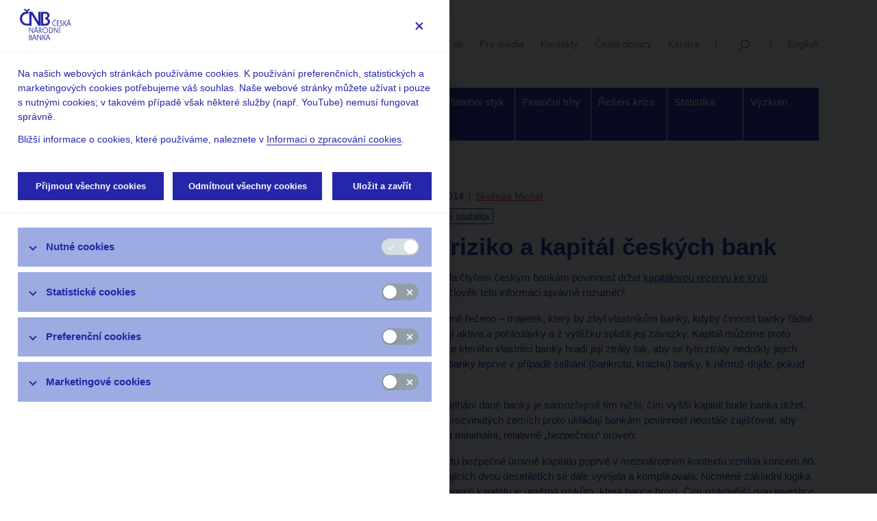

--- FILE ---
content_type: text/html;charset=UTF-8
request_url: https://www.cnb.cz/cs/o_cnb/cnblog/Systemove-riziko-a-kapital-ceskych-bank
body_size: 66192
content:
<!DOCTYPE html>
<html lang="cs">
<head>

<meta charset="UTF-8">
    <meta http-equiv="X-UA-Compatible" content="IE=edge">

    <meta name="viewport" content="width=device-width, initial-scale=1.0">
    <meta name="description" content="">
    <meta name="keywords" content="">
    <meta name="robots" content="index, follow">
    <meta name="revisit-after" content="7 days">

    <title>Systémové riziko a kapitál českých bank - Česká národní banka</title>

    <link rel="apple-touch-icon" href="/export/system/modules/org.opencms.apollo/resources/img/favicon_120.png" />
    <link rel="icon" href="/export/system/modules/org.opencms.apollo/resources/img/favicon_120.png" type="image/png" />

    <link rel="stylesheet" href="/export/system/modules/cz.nelasoft.opencms.cnb/resources/css/styles.min.css?v=1746438891142" />
    </head><body><button type="button" id="cookiesSettingsButton" data-cc="c-settings"><img src="/export/system/modules/cz.nelasoft.opencms.cnb/resources/img/calc-cookies.svg" /></button>     
<div  id="apollo-page" ><header class="area-head d-print-none" ><div class="container">
    <div class="navbar navbar-expand-lg flex-wrap">

        <a href="/cs/" class="navbar-brand logo logo__cs" title="Česká národní banka"></a>
        <button
            class="navbar-toggler"
            type="button"
            data-toggle="collapse"
            data-target="#navbarContent"
            aria-controls="navbarContent"
            aria-expanded="false"
            aria-label="Menu">Menu</button>

        <div class="navbar-service navbar-desktop flex-grow-1">
            <ul>
                <li><a href="https://abok.cnb.cz/"
            
        >ABO-K</a>
    </li>
                <li><a href="/cs/uzivatelska-sekce/"
            
        >Uživatelská sekce</a>
    </li>
                <li><a href="/cs/cnb-news/"
            
        >Stalo se</a>
    </li>
                <li><a href="/cs/verejnost/servis-pro-media/"
            
        >Pro média  </a>
    </li>
                <li><a href="/cs/verejnost/kontakty/"
            
        >Kontakty</a>
    </li>
                <li><a href="/cs/casto-kladene-dotazy/index.html"
            
        >Časté dotazy</a>
    </li>
                <li><a href="/cs/o_cnb/kariera/"
            
        >Kariéra</a>
    </li>
                <li><a href="/cs/vyhledavani/"
             class="navbar-service__search" title="Vyhledávání"
        >Vyhledávání</a>
    </li>
                <li><a href="/en/about_cnb/cnblog/" class="rightBox__language">English</a></li>
                    </ul>
        </div>

        <div class="navbar-desktop">

            <div ><div class="navigation">

    <div class="navigation__inner">

        <ul class="navbar-nav mega-menu">
            <li class="dropdown active mega" data-menu="/cs/o_cnb/mega.menu"><a href="/cs/o_cnb/" class="dropdown-toggle" aria-expanded="false">O  ČNB</a><ul class="dropdown-menu"></li>
<li><a href="/cs/o_cnb/mandat-ceske-narodni-banky/">Mandát České národní banky</a></li>
<li><a href="/cs/o_cnb/bankovni-rada/">Bankovní rada</a></li>
<li><a href="/cs/o_cnb/zastoupeni-cnb/">Kde nás najdete</a></li>
<li><a href="/cs/o_cnb/organizacni-struktura/">Organizační struktura</a></li>
<li><a href="/cs/o_cnb/hospodareni/">Hospodaření</a></li>
<li><a href="/cs/o_cnb/mezinarodni-vztahy/">EU a mezinárodní vztahy</a></li>
<li><a href="/cs/o_cnb/publikace/">Publikace</a></li>
<li><a href="/cs/o_cnb/kongresove-centrum-ceske-narodni-banky/"> Kongresové centrum</a></li>
<li><a href="/cs/o_cnb/financni-a-ekonomicka-gramotnost/">Finanční a ekonomická gramotnost</a></li>
<li><a href="/cs/o_cnb/navstevnicke-centrum/">Návštěvnické centrum</a></li>
<li><a href="/cs/o_cnb/odborna-knihovna-cnb/">Odborná knihovna</a></li>
<li><a href="/cs/o_cnb/archiv-cnb/">Archiv</a></li>
<li><a href="/cs/o_cnb/legislativa_vestnik-cnb">Věstník</a></li>
<li class="active"><a href="/cs/o_cnb/cnblog/">čnBlog</a></li>
<li><a href="/cs/o_cnb/vlog-cnb/">ČNBvlog</a></li>
<li><a href="/cs/o_cnb/podcast-cnb/">ČNBpodcast</a></li>
<li><a href="/cs/o_cnb/eticky-kodex-ceske-narodni-banky/">Etický kodex</a></li>
<li><a href="/cs/o_cnb/kariera/">Kariéra</a></ul></li>
<li class="dropdown mega" data-menu="/cs/menova-politika/mega.menu"><a href="/cs/menova-politika/" class="dropdown-toggle" aria-expanded="false">Měnová politika</a><ul class="dropdown-menu"></li>
<li><a href="/cs/menova-politika/uloha-menove-politiky">Úloha měnové politiky</a></li>
<li><a href="/cs/menova-politika/br-zapisy-z-jednani/">Rozhodnutí bankovní rady</a></li>
<li><a href="/cs/menova-politika/prognoza/">Prognóza</a></li>
<li><a href="/cs/menova-politika/zpravy-o-menove-politice/">Zprávy o měnové politice</a></li>
<li><a href="/cs/menova-politika/gev/">Globální ekonomický výhled</a></li>
<li><a href="/cs/menova-politika/zpravy-o-vyvoji-platebni-bilance/">Zprávy o vývoji platební bilance</a></li>
<li><a href="/cs/menova-politika/setreni-uverovych-podminek-bank">Šetření úvěrových podmínek bank</a></li>
<li><a href="/cs/menova-politika/prijeti-eura/">Přijetí eura</a></li>
<li><a href="/cs/menova-politika/vzdelavani/">Měnová politika a její zázemí</a></li>
<li><a href="/cs/menova-politika/externi-posouzeni-analytickeho-a-modeloveho-ramce-menove-politiky/">Externí posouzení analytického a modelového rámce měnové politiky</a></ul></li>
<li class="dropdown mega" data-menu="/cs/financni-stabilita/mega.menu"><a href="/cs/financni-stabilita/" class="dropdown-toggle" aria-expanded="false">Finanční stabilita</a><ul class="dropdown-menu"></li>
<li><a href="/cs/financni-stabilita/makroobezretnostni-politika/">Makroobezřetnostní politika</a></li>
<li><a href="/cs/financni-stabilita/rozhodnuti-bankovni-rady-cnb/">Rozhodnutí bankovní rady ČNB</a></li>
<li><a href="/cs/financni-stabilita/publikace-o-financni-stabilite/">Zprávy o finanční stabilitě</a></li>
<li><a href="/cs/financni-stabilita/tematicke-clanky-o-financni-stabilite/">Tematické články o finanční stabilitě</a></li>
<li><a href="/cs/financni-stabilita/zatezove-testy/">Zátěžové testy</a></li>
<li><a href="/cs/financni-stabilita/setreni-uverovych-podminek-bank/">Šetření úvěrových podmínek bank</a></li>
<li><a href="/cs/financni-stabilita/varovani-a-doporuceni-esrb/">Varování a doporučení ESRB</a></ul></li>
<li class="dropdown mega" data-menu="/cs/dohled-financni-trh/mega.menu"><a href="/cs/dohled-financni-trh/" class="dropdown-toggle" aria-expanded="false">Dohled a regulace</a><ul class="dropdown-menu"></li>
<li><a href="/cs/dohled-financni-trh/strategie-dohledu/">Strategie dohledu</a></li>
<li><a href="/cs/dohled-financni-trh/novinky/">Co nového v dohledu</a></li>
<li><a href="/cs/dohled-financni-trh/legislativni-zakladna/">Legislativní základna</a></li>
<li><a href="/cs/dohled-financni-trh/vykon-dohledu/">Výkon dohledu</a></li>
<li><a href="/cs/dohled-financni-trh/dora-digitalni-provozni-odolnost-financniho-trhu/">DORA – Digitální provozní odolnost finančního trhu</a></li>
<li><a href="/cs/dohled-financni-trh/seznamy/">Seznamy a evidence</a></li>
<li><a href="/cs/dohled-financni-trh/souhrnne-informace-fin-trhy/">Souhrnné informace o finančním sektoru</a></li>
<li><a href="/cs/dohled-financni-trh/informace-zverejnovane-emitenty/">Informace uveřejňované emitenty</a></li>
<li><a href="/cs/dohled-financni-trh/informace-o-kratkych-pozicich/">Informace o krátkých pozicích</a></li>
<li><a href="/cs/dohled-financni-trh/centralni-registr-uveru/">Centrální registr úvěrů</a></li>
<li><a href="/cs/dohled-financni-trh/whistleblowing/">Dohledový whistleblowing</a></li>
<li><a href="/cs/dohled-financni-trh/financni-inovace/">Finanční inovace</a></li>
<li><a href="/cs/dohled-financni-trh/ochrana-spotrebitele/">Ochrana spotřebitele</a></ul></li>
<li class="dropdown mega" data-menu="/cs/bankovky-a-mince/mega.menu"><a href="/cs/bankovky-a-mince/" class="dropdown-toggle" aria-expanded="false">Bankovky a mince</a><ul class="dropdown-menu"></li>
<li><a href="/cs/bankovky-a-mince/bankovky/">Bankovky</a></li>
<li><a href="/cs/bankovky-a-mince/mince/">Mince</a></li>
<li><a href="/cs/bankovky-a-mince/vymena-penez-opotrebenych-obehem-bezne-poskozenych-a-neplatnych-penez/">Výměna peněz opotřebených oběhem, běžně poškozených a neplatných peněz</a></li>
<li><a href="/cs/bankovky-a-mince/padelky/">Výskyt padělků</a></li>
<li><a href="/cs/bankovky-a-mince/obeh/">Peněžní oběh</a></li>
<li><a href="/cs/bankovky-a-mince/numizmatika/">Numizmatika</a></li>
<li><a href="/cs/bankovky-a-mince/legislativa/">Legislativa</a></ul></li>
<li class="dropdown mega" data-menu="/cs/platebni-styk/mega.menu"><a href="/cs/platebni-styk/" class="dropdown-toggle" aria-expanded="false">Platební styk</a><ul class="dropdown-menu"></li>
<li><a href="/cs/platebni-styk/pravni-predpisy/">Předpisy k platebnímu styku</a></li>
<li><a href="/cs/platebni-styk/ucty-kody-bank/">Číselníky, seznamy, registry</a></li>
<li><a href="/cs/platebni-styk/iban/">IBAN</a></li>
<li><a href="/cs/platebni-styk/sluzby-pro-klienty/">Služby pro klienty, ceník</a></li>
<li><a href="/cs/platebni-styk/certis/">CERTIS - Systém mezibankovního platebního styku</a></li>
<li><a href="/cs/platebni-styk/oversight/">Oversight</a></li>
<li><a href="/cs/platebni-styk/digitalni-penize-centralnich-bank-cbdc/">Digitální peníze centrálních bank (CBDC)</a></ul></li>
<li class="dropdown mega" data-menu="/cs/financni-trhy/mega.menu"><a href="/cs/financni-trhy/" class="dropdown-toggle" aria-expanded="false">Finanční trhy</a><ul class="dropdown-menu"></li>
<li><a href="/cs/financni-trhy/devizovy-trh/">Devizový trh</a></li>
<li><a href="/cs/financni-trhy/penezni-trh/">Peněžní trh</a></li>
<li><a href="/cs/financni-trhy/trh-statnich-dluhopisu/">Trh státních dluhopisů</a></li>
<li><a href="/cs/financni-trhy/inflacni-ocekavani-ft/">Inflační očekávání finančního trhu</a></li>
<li><a href="/cs/financni-trhy/skd/">SKD – systém krátkodobých dluhopisů</a></li>
<li><a href="/cs/financni-trhy/pravni-predpisy/">Předpisy k obchodům ČNB</a></li>
<li><a href="/cs/financni-trhy/eurosetreni/">Eurošetření</a></li>
<li><a href="/cs/financni-trhy/zlato-cnb/">Zlato ČNB</a></ul></li>
<li class="dropdown mega" data-menu="/cs/reseni-krize-na-ft/mega.menu"><a href="/cs/reseni-krize-na-ft/" class="dropdown-toggle" aria-expanded="false">Řešení krize</a><ul class="dropdown-menu"></li>
<li><a href="/cs/reseni-krize-na-ft/prispevek-do-mechanismu-pro-financovani-reseni-krize/">Příspěvek do mechanismu pro financování řešení krize</a></li>
<li><a href="/cs/reseni-krize-na-ft/reseni-krize-instituce/">Řešení krize instituce</a></li>
<li><a href="/cs/reseni-krize-na-ft/tvorba-planu-pro-reseni-krize/">Tvorba plánů pro řešení krize</a></ul></li>
<li class="dropdown mega" data-menu="/cs/statistika/mega.menu"><a href="/cs/statistika/" class="dropdown-toggle" aria-expanded="false">Statistika</a><ul class="dropdown-menu"></li>
<li><a href="/cs/statistika/arad-system-casovych-rad/">ARAD – systém časových řad</a></li>
<li><a href="/cs/statistika/sdat/">SDAT – sběr dat výkaznictví ČNB</a></li>
<li><a href="/cs/statistika/menova_bankovni_stat/">Měnová a finanční statistika</a></li>
<li><a href="/cs/statistika/anacredit/">AnaCredit</a></li>
<li><a href="/cs/statistika/platebni_bilance_stat/">Statistika platební bilance</a></li>
<li><a href="/cs/statistika/dohledova-statistika/">Dohledová statistika</a></li>
<li><a href="/cs/statistika/stat-fin-uctu/">Statistika finančních účtů</a></li>
<li><a href="/cs/statistika/vseobecna-ekonomicka-stat/">Všeobecná ekonomická statistika</a></li>
<li><a href="/cs/statistika/vladni-fin-stat/">Vládní finanční statistiky</a></li>
<li><a href="/cs/statistika/centralni-evidence-uctu/">Centrální evidence účtů</a></li>
<li><a href="/cs/statistika/inflace/">Inflace</a></li>
<li><a href="/cs/statistika/sdds_plus/">SDDS Plus</a></li>
<li><a href="/cs/statistika/dalsi_statistiky/">Další statistiky ČNB</a></li>
<li><a href="/cs/statistika/vykaznictvi-sber-dat/">Výkaznictví a sběr dat</a></li>
<li><a href="/cs/statistika/predpisy-CNB-statistika/">Předpisy ke statistice ČNB</a></li>
<li><a href="/cs/statistika/setreni-uverovych-podminek-bank/">Šetření úvěrových podmínek bank</a></ul></li>
<li class="dropdown mega" data-menu="/cs/ekonomicky-vyzkum/mega.menu"><a href="/cs/ekonomicky-vyzkum/" class="dropdown-toggle" aria-expanded="false">Výzkum</a><ul class="dropdown-menu"></li>
<li><a href="/cs/ekonomicky-vyzkum/vyzkum-v-cnb">Výzkum v ČNB</a></li>
<li><a href="/cs/ekonomicky-vyzkum/zamereni-vyzkumu/">Zaměření výzkumu</a></li>
<li><a href="/cs/ekonomicky-vyzkum/profily-ekonomu">Výzkumníci ČNB</a></li>
<li><a href="/cs/ekonomicky-vyzkum/publikace-vyzkumu/">Publikace výzkumu</a></li>
<li><a href="/cs/ekonomicky-vyzkum/konference-seminare-a-workshopy/">Konference, workshopy a semináře</a></li>
<li><a href="/cs/ekonomicky-vyzkum/mezinarodni-spoluprace/">Mezinárodní spolupráce</a></li>
<li><a href="/cs/ekonomicky-vyzkum/cnb-lab/">ČNB Lab</a></ul></li>
</ul>

        </div>

</div>

</div></div>

        <div class="collapse navbar-collapse navbar-mobile" id="navbarContent">
            <div class="navbar-nav-mobile">
                <ul class="sidebar-nav list-unstyled" id="mainNav">
                        <li class="current expanded"><a href="/cs/o_cnb/">O  ČNB</a>
                                    <ul><li><a href="/cs/o_cnb/mandat-ceske-narodni-banky/">Mandát České národní banky</a>
                                    </li><li><a href="/cs/o_cnb/bankovni-rada/">Bankovní rada</a>
                                    <ul><li><a href="/cs/o_cnb/bankovni-rada/clenove-bankovni-rady/"> Členové bankovní rady</a>
                                    </li><li><a href="/cs/o_cnb/bankovni-rada/poradni-organy-bankovni-rady-cnb/"> Poradní orgány bankovní rady ČNB</a>
                                    </li></ul></li>
                                    <li><a href="/cs/o_cnb/zastoupeni-cnb/">Kde nás najdete</a>
                                    </li><li><a href="/cs/o_cnb/organizacni-struktura/">Organizační struktura</a>
                                    </li><li><a href="/cs/o_cnb/hospodareni/">Hospodaření</a>
                                    </li><li><a href="/cs/o_cnb/mezinarodni-vztahy/">EU a mezinárodní vztahy</a>
                                    <ul><li><a href="/cs/o_cnb/mezinarodni-vztahy/lisabonska-smlouva-a-ceska-narodni-banka/"> Lisabonská smlouva a Česká národní banka</a>
                                    </li><li><a href="/cs/o_cnb/mezinarodni-vztahy/hospodarska-a-menova-politika-v-eu/">Integrace ČR do EU – měnová a hospodářská politika</a>
                                    </li><li><a href="/cs/o_cnb/mezinarodni-vztahy/ecb-a-escb/"> ECB a ESCB</a>
                                    </li><li><a href="/cs/o_cnb/mezinarodni-vztahy/esrb-a-esfs/"> ESRB a ESFS</a>
                                    </li><li><a href="/cs/o_cnb/mezinarodni-vztahy/banka-pro-mezinarodni-platby-bis/">BIS</a>
                                    </li><li><a href="/cs/o_cnb/mezinarodni-vztahy/euro/">Euro</a>
                                    </li><li><a href="/cs/o_cnb/mezinarodni-vztahy/vztahy-k-mmf/"> Vztahy k MMF</a>
                                    </li><li><a href="/cs/o_cnb/mezinarodni-vztahy/srovnavaci-tabulka/">Ratingové agentury</a>
                                    </li><li><a href="/cs/o_cnb/mezinarodni-vztahy/centralni-banky-mezinarodni-instituce/"> Centrální banky, mezinárodní instituce</a>
                                    </li></ul></li>
                                    <li><a href="/cs/o_cnb/publikace/">Publikace</a>
                                    </li><li><a href="/cs/o_cnb/kongresove-centrum-ceske-narodni-banky/"> Kongresové centrum</a>
                                    </li><li><a href="/cs/o_cnb/financni-a-ekonomicka-gramotnost/">Finanční a ekonomická gramotnost</a>
                                    </li><li><a href="/cs/o_cnb/navstevnicke-centrum/">Návštěvnické centrum</a>
                                    </li><li><a href="/cs/o_cnb/odborna-knihovna-cnb/">Odborná knihovna</a>
                                    </li><li><a href="/cs/o_cnb/archiv-cnb/">Archiv</a>
                                    </li><li><a href="/cs/o_cnb/legislativa_vestnik-cnb">Věstník</a>
                                    </li><li class="current expanded"><a href="/cs/o_cnb/cnblog/">čnBlog</a>
                                    </li><li><a href="/cs/o_cnb/vlog-cnb/">ČNBvlog</a>
                                    </li><li><a href="/cs/o_cnb/podcast-cnb/">ČNBpodcast</a>
                                    </li><li><a href="/cs/o_cnb/eticky-kodex-ceske-narodni-banky/">Etický kodex</a>
                                    </li><li><a href="/cs/o_cnb/kariera/">Kariéra</a>
                                    </li></ul></li>
                                    <li><a href="/cs/menova-politika/">Měnová politika</a>
                                    <ul><li><a href="/cs/menova-politika/uloha-menove-politiky">Úloha měnové politiky</a>
                                    </li><li><a href="/cs/menova-politika/br-zapisy-z-jednani/">Rozhodnutí bankovní rady</a>
                                    </li><li><a href="/cs/menova-politika/prognoza/">Prognóza</a>
                                    </li><li><a href="/cs/menova-politika/zpravy-o-menove-politice/">Zprávy o měnové politice</a>
                                    </li><li><a href="/cs/menova-politika/gev/">Globální ekonomický výhled</a>
                                    </li><li><a href="/cs/menova-politika/zpravy-o-vyvoji-platebni-bilance/">Zprávy o vývoji platební bilance</a>
                                    </li><li><a href="/cs/menova-politika/setreni-uverovych-podminek-bank">Šetření úvěrových podmínek bank</a>
                                    </li><li><a href="/cs/menova-politika/prijeti-eura/">Přijetí eura</a>
                                    </li><li><a href="/cs/menova-politika/vzdelavani/">Měnová politika a její zázemí</a>
                                    </li><li><a href="/cs/menova-politika/externi-posouzeni-analytickeho-a-modeloveho-ramce-menove-politiky/">Externí posouzení analytického a modelového rámce měnové politiky</a>
                                    </li></ul></li>
                                    <li><a href="/cs/financni-stabilita/">Finanční stabilita</a>
                                    <ul><li><a href="/cs/financni-stabilita/makroobezretnostni-politika/">Makroobezřetnostní politika</a>
                                    </li><li><a href="/cs/financni-stabilita/rozhodnuti-bankovni-rady-cnb/">Rozhodnutí bankovní rady ČNB</a>
                                    </li><li><a href="/cs/financni-stabilita/publikace-o-financni-stabilite/">Zprávy o finanční stabilitě</a>
                                    </li><li><a href="/cs/financni-stabilita/tematicke-clanky-o-financni-stabilite/">Tematické články o finanční stabilitě</a>
                                    </li><li><a href="/cs/financni-stabilita/zatezove-testy/">Zátěžové testy</a>
                                    <ul><li><a href="/cs/financni-stabilita/zatezove-testy/bankovni-sektor/">Bankovní sektor</a>
                                    </li><li><a href="/cs/financni-stabilita/zatezove-testy/pojistovaci-sektor/">Pojišťovací sektor</a>
                                    </li><li><a href="/cs/financni-stabilita/zatezove-testy/sektor-penzijnich-spolecnosti/">Sektor penzijních společností</a>
                                    </li><li><a href="/cs/financni-stabilita/zatezove-testy/sektor-investicnich-fondu/">Sektor investičních fondů</a>
                                    </li><li><a href="/cs/financni-stabilita/zatezove-testy/sektor-verejnych-financi/">Sektor veřejných financí</a>
                                    </li><li><a href="/cs/financni-stabilita/zatezove-testy/sektor-domacnosti/">Sektor domácností</a>
                                    </li><li><a href="/cs/financni-stabilita/zatezove-testy/sektor-nefinancnich-podniku/">Sektor nefinančních podniků</a>
                                    </li></ul></li>
                                    <li><a href="/cs/financni-stabilita/setreni-uverovych-podminek-bank/">Šetření úvěrových podmínek bank</a>
                                    </li><li><a href="/cs/financni-stabilita/varovani-a-doporuceni-esrb/">Varování a doporučení ESRB</a>
                                    </li></ul></li>
                                    <li><a href="/cs/dohled-financni-trh/">Dohled a regulace</a>
                                    <ul><li><a href="/cs/dohled-financni-trh/strategie-dohledu/">Strategie dohledu</a>
                                    </li><li><a href="/cs/dohled-financni-trh/novinky/">Co nového v dohledu</a>
                                    </li><li><a href="/cs/dohled-financni-trh/legislativni-zakladna/">Legislativní základna</a>
                                    <ul><li><a href="/cs/dohled-financni-trh/legislativni-zakladna/banky-a-druzstevni-zalozny/">Banky a družstevní záložny</a>
                                    </li><li><a href="/cs/dohled-financni-trh/legislativni-zakladna/pojistovny-zajistovny-a-pojistovaci-zprostredkovatele/">Pojišťovny, zajišťovny a pojišťovací zprostředkovatelé</a>
                                    </li><li><a href="/cs/dohled-financni-trh/legislativni-zakladna/penzijni-spolecnosti-a-fondy-zprostredkovatele-penzijnich-produktu-/">Penzijní společnosti a fondy, zprostředkovatelé penzijních produktů </a>
                                    </li><li><a href="/cs/dohled-financni-trh/legislativni-zakladna/obchodnici-s-cennymi-papiry-investicni-zprostredkovatele/">Obchodníci s cennými papíry, investiční zprostředkovatelé</a>
                                    </li><li><a href="/cs/dohled-financni-trh/legislativni-zakladna/investicni-spolecnosti-a-investicni-fondy/">Investiční společnosti a investiční fondy</a>
                                    </li><li><a href="/cs/dohled-financni-trh/legislativni-zakladna/platebni-instituce-a-instituce-elektronickych-penez/">Platební instituce a instituce elektronických peněz, poskytovatelé platebních služeb malého rozsahu a vydavatelé elektronických peněz malého rozsahu</a>
                                    </li><li><a href="/cs/dohled-financni-trh/legislativni-zakladna/financni-konglomeraty/">Finanční konglomeráty</a>
                                    </li><li><a href="/cs/dohled-financni-trh/legislativni-zakladna/obchodni-systemy-vyporadani-a-ochrana-trhu/">Obchodní systémy, vypořádání, evidence a ochrana trhu</a>
                                    </li><li><a href="/cs/dohled-financni-trh/legislativni-zakladna/emise-a-evidence-cennych-papiru-nabidky-prevzeti-a-vytesneni/">Emise, nabídky převzetí a vytěsnění</a>
                                    </li><li><a href="/cs/dohled-financni-trh/legislativni-zakladna/smenarny/">Směnárny</a>
                                    </li><li><a href="/cs/dohled-financni-trh/legislativni-zakladna/legalizace-vynosu-z-trestne-cinnosti/">Legalizace výnosů z trestné činnosti</a>
                                    </li><li><a href="/cs/dohled-financni-trh/legislativni-zakladna/obchodovani-s-otc-derivaty-a-sekuritizace/">Obchodování s OTC deriváty, sekuritizace a crowdfunding</a>
                                    </li><li><a href="/cs/dohled-financni-trh/legislativni-zakladna/prodeje-na-kratko/">Prodeje na krátko</a>
                                    </li><li><a href="/cs/dohled-financni-trh/legislativni-zakladna/ozdravne-postupy-a-reseni-krize/">Ozdravné postupy a řešení krize</a>
                                    </li><li><a href="/cs/dohled-financni-trh/legislativni-zakladna/ochrana-spotrebitele-a-spotrebitelsky-uver/">Ochrana spotřebitele a spotřebitelský úvěr</a>
                                    </li><li><a href="/cs/dohled-financni-trh/legislativni-zakladna/spravci-nevykonnych-uveru/">Správci nevýkonných úvěrů</a>
                                    </li><li><a href="/cs/dohled-financni-trh/legislativni-zakladna/sdeleni-klicovych-informaci-priips/">Sdělení klíčových informací (PRIIPs)</a>
                                    </li><li><a href="/cs/dohled-financni-trh/legislativni-zakladna/udrzitelne-finance/">Udržitelné finance</a>
                                    </li><li><a href="/cs/dohled-financni-trh/legislativni-zakladna/panevropsky-osobni-penzijni-produkt-pepp/">Panevropský osobní penzijní produkt (PEPP)</a>
                                    </li><li><a href="/cs/dohled-financni-trh/legislativni-zakladna/digitalni-provozni-odolnost/">Digitální provozní odolnost</a>
                                    </li><li><a href="/cs/dohled-financni-trh/legislativni-zakladna/kryptoaktiva/">Kryptoaktiva</a>
                                    </li><li><a href="/cs/dohled-financni-trh/legislativni-zakladna/ostatni-audit-ratingove-agentury/">Ostatní (audit, ratingové agentury, indexy)</a>
                                    </li></ul></li>
                                    <li><a href="/cs/dohled-financni-trh/vykon-dohledu/">Výkon dohledu</a>
                                    <ul><li><a href="/cs/dohled-financni-trh/vykon-dohledu/upozorneni-pro-verejnost/">Upozornění pro veřejnost</a>
                                    </li><li><a href="/cs/dohled-financni-trh/vykon-dohledu/postaveni-dohledu/">Postavení dohledu</a>
                                    </li><li><a href="/cs/dohled-financni-trh/vykon-dohledu/povolovaci-a-schvalovaci-rizeni/">Povolovací a schvalovací řízení</a>
                                    </li><li><a href="/cs/dohled-financni-trh/vykon-dohledu/pravomocna-rozhodnuti/">Pravomocná rozhodnutí</a>
                                    </li><li><a href="/cs/dohled-financni-trh/vykon-dohledu/nabidky-prevzeti-a-verejne-navrhy-smlouvy/">Nabídky převzetí a veřejné návrhy smlouvy</a>
                                    </li><li><a href="/cs/dohled-financni-trh/vykon-dohledu/informacni-povinnosti/">Informační povinnosti subjektů finančního trhu vůči České národní bance</a>
                                    </li><li><a href="/cs/dohled-financni-trh/vykon-dohledu/mezinarodni-aktivity/">Mezinárodní aktivity</a>
                                    </li><li><a href="/cs/dohled-financni-trh/vykon-dohledu/dohody-o-spolupraci/">Dohody o spolupráci</a>
                                    </li><li><a href="/cs/dohled-financni-trh/vykon-dohledu/uverejnovani-cnb-podle-smernic-eu/">Uveřejňování ČNB podle směrnic EU</a>
                                    </li><li><a href="/cs/dohled-financni-trh/vykon-dohledu/dohledova-uredni-sdeleni-a-benchmarky/">Dohledová úřední sdělení a benchmarky</a>
                                    </li></ul></li>
                                    <li><a href="/cs/dohled-financni-trh/dora-digitalni-provozni-odolnost-financniho-trhu/">DORA – Digitální provozní odolnost finančního trhu</a>
                                    </li><li><a href="/cs/dohled-financni-trh/seznamy/">Seznamy a evidence</a>
                                    <ul><li><a href="/cs/dohled-financni-trh/seznamy/jerrs">Seznamy regulovaných a registrovaných subjektů</a>
                                    </li><li><a href="/cs/dohled-financni-trh/seznamy/seznam-externich-ratingovych-agentur/">Seznam externích ratingových agentur</a>
                                    </li><li><a href="/cs/dohled-financni-trh/seznamy/registr_prospektu">Seznam schválených a notifikovaných prospektů</a>
                                    </li><li><a href="/cs/dohled-financni-trh/seznamy/registr_konecnych_podminek_zakladnich_prospektu">Seznam konečných podmínek základních prospektů</a>
                                    </li><li><a href="/cs/dohled-financni-trh/seznamy/ostatni-seznamy/">Ostatní seznamy</a>
                                    </li><li><a href="/cs/dohled-financni-trh/seznamy/Otevrena-data/">Otevřená data</a>
                                    </li><li><a href="/cs/dohled-financni-trh/seznamy/webove-sluzby-ws-jerrs/">Webové služby WS JERRS</a>
                                    </li></ul></li>
                                    <li><a href="/cs/dohled-financni-trh/souhrnne-informace-fin-trhy/">Souhrnné informace o finančním sektoru</a>
                                    <ul><li><a href="/cs/dohled-financni-trh/souhrnne-informace-fin-trhy/statistika-odkladu-splatek-a-uveru-v-programech-covid/">Statistika odkladů splátek a úvěrů v programech COVID</a>
                                    </li><li><a href="/cs/dohled-financni-trh/souhrnne-informace-fin-trhy/zakladni-ukazatele-o-sektorech-financniho-trhu/">Základní ukazatele o sektorech finančního trhu</a>
                                    </li><li><a href="/cs/dohled-financni-trh/souhrnne-informace-fin-trhy/zakladni-ukazatele-financniho-zdravi/">Základní ukazatele finančního zdraví podle Mezinárodního měnového fondu (FSIs IMF)</a>
                                    </li><li><a href="/cs/dohled-financni-trh/souhrnne-informace-fin-trhy/zpravy-o-vykonu-dohledu-nad-financnim-trhem/">Zprávy o výkonu dohledu nad finančním trhem</a>
                                    </li><li><a href="/cs/dohled-financni-trh/souhrnne-informace-fin-trhy/ostatni-analyticke-publikace-a-dokumenty/">Ostatní analytické publikace a dokumenty</a>
                                    </li><li><a href="/cs/dohled-financni-trh/souhrnne-informace-fin-trhy/archiv/">Archiv</a>
                                    </li></ul></li>
                                    <li><a href="/cs/dohled-financni-trh/informace-zverejnovane-emitenty/">Informace uveřejňované emitenty</a>
                                    </li><li><a href="/cs/dohled-financni-trh/informace-o-kratkych-pozicich/">Informace o krátkých pozicích</a>
                                    </li><li><a href="/cs/dohled-financni-trh/centralni-registr-uveru/">Centrální registr úvěrů</a>
                                    <ul><li><a href="/cs/dohled-financni-trh/centralni-registr-uveru/obsah-cru/">Obsah CRÚ</a>
                                    </li><li><a href="/cs/dohled-financni-trh/centralni-registr-uveru/vypisy-z-cru/">Výpisy z CRÚ</a>
                                    </li><li><a href="/cs/dohled-financni-trh/centralni-registr-uveru/informace-pro-nove-banky/">Informace pro nové banky</a>
                                    </li></ul></li>
                                    <li><a href="/cs/dohled-financni-trh/whistleblowing/">Dohledový whistleblowing</a>
                                    </li><li><a href="/cs/dohled-financni-trh/financni-inovace/">Finanční inovace</a>
                                    </li><li><a href="/cs/dohled-financni-trh/ochrana-spotrebitele/">Ochrana spotřebitele</a>
                                    <ul><li><a href="/cs/dohled-financni-trh/ochrana-spotrebitele/online-podvody-chrante-sve-penize/">Online podvody – Chraňte své peníze!</a>
                                    </li><li><a href="/cs/dohled-financni-trh/ochrana-spotrebitele/spotrebitelsky-uver/">Spotřebitelský úvěr</a>
                                    </li><li><a href="/cs/dohled-financni-trh/ochrana-spotrebitele/preshranicni-spoluprace/">Přeshraniční spolupráce v oblasti ochrany spotřebitele</a>
                                    </li><li><a href="/cs/dohled-financni-trh/ochrana-spotrebitele/preshranicni-poskytovani-platebnich-sluzeb/">Přeshraniční poskytování platebních služeb</a>
                                    </li><li><a href="/cs/dohled-financni-trh/ochrana-spotrebitele/informacni-povinnosti/">Informační povinnosti poskytovatele platebních služeb</a>
                                    </li><li><a href="/cs/dohled-financni-trh/ochrana-spotrebitele/vzdelavani-spotrebitele/">Vzdělávání spotřebitele</a>
                                    </li></ul></li></ul></li>
                                    <li><a href="/cs/bankovky-a-mince/">Bankovky a mince</a>
                                    <ul><li><a href="/cs/bankovky-a-mince/bankovky/">Bankovky</a>
                                    <ul><li><a href="/cs/bankovky-a-mince/bankovky/bankovky-opotrebene-obehem-bezne-poskozene-a-nestandardne-poskozene-bankovky/">Bankovky opotřebené oběhem, běžně poškozené a nestandardně poškozené bankovky</a>
                                    </li><li><a href="/cs/bankovky-a-mince/bankovky/informace-k-ukonceni-platnosti-bankovek/">Informace k ukončení platnosti bankovek</a>
                                    </li><li><a href="/cs/bankovky-a-mince/bankovky/informace-k-novym-vzorum-bankovek/">Informace k novým vzorům bankovek</a>
                                    </li></ul></li>
                                    <li><a href="/cs/bankovky-a-mince/mince/">Mince</a>
                                    <ul><li><a href="/cs/bankovky-a-mince/mince/bezne-poskozene-mince-nestandardne-poskozene-mince-a-mince-opotrebene-obehem-00001/">Běžně poškozené mince, nestandardně poškozené mince a mince opotřebené oběhem</a>
                                    </li><li><a href="/cs/bankovky-a-mince/mince/informace-k-ukonceni-platnosti-minci/">Informace k ukončení platnosti mincí</a>
                                    </li></ul></li>
                                    <li><a href="/cs/bankovky-a-mince/vymena-penez-opotrebenych-obehem-bezne-poskozenych-a-neplatnych-penez/">Výměna peněz opotřebených oběhem, běžně poškozených a neplatných peněz</a>
                                    </li><li><a href="/cs/bankovky-a-mince/padelky/">Výskyt padělků</a>
                                    </li><li><a href="/cs/bankovky-a-mince/obeh/">Peněžní oběh</a>
                                    <ul><li><a href="/cs/bankovky-a-mince/obeh/dohled-nad-peneznim-obehem/">Dohled nad peněžním oběhem</a>
                                    </li></ul></li>
                                    <li><a href="/cs/bankovky-a-mince/numizmatika/">Numizmatika</a>
                                    <ul><li><a href="/cs/bankovky-a-mince/numizmatika/plan-emise-minci-2026-2030/">Plán emise mincí a bankovek v letech 2026–2030</a>
                                    </li><li><a href="/cs/bankovky-a-mince/numizmatika/plan-emise-2021-2025/">Plán emise mincí a bankovek v letech 2021–2025</a>
                                    </li><li><a href="/cs/bankovky-a-mince/numizmatika/podminky-k-soutezim/">Aktuálně vyhlášené podmínky k soutěžím na umělecké návrhy</a>
                                    </li><li><a href="/cs/bankovky-a-mince/numizmatika/prodej-sberatelskeho-materialu/">Prodej sběratelského materiálu</a>
                                    </li></ul></li>
                                    <li><a href="/cs/bankovky-a-mince/legislativa/">Legislativa</a>
                                    <ul><li><a href="/cs/bankovky-a-mince/legislativa/zakon-o-obehu-bankovek-a-minci/">Zákon o oběhu bankovek a mincí</a>
                                    </li><li><a href="/cs/bankovky-a-mince/legislativa/odborne-kurzy/">Odborné kurzy</a>
                                    </li><li><a href="/cs/bankovky-a-mince/legislativa/testovani-zarizeni/">Testování zařízení</a>
                                    </li></ul></li></ul></li>
                                    <li><a href="/cs/platebni-styk/">Platební styk</a>
                                    <ul><li><a href="/cs/platebni-styk/pravni-predpisy/">Předpisy k platebnímu styku</a>
                                    </li><li><a href="/cs/platebni-styk/ucty-kody-bank/">Číselníky, seznamy, registry</a>
                                    </li><li><a href="/cs/platebni-styk/iban/">IBAN</a>
                                    <ul><li><a href="/cs/platebni-styk/iban/kalkulator-iban-ceska-republika/">Kalkulátor IBAN - Česká republika</a>
                                    </li></ul></li>
                                    <li><a href="/cs/platebni-styk/sluzby-pro-klienty/">Služby pro klienty, ceník</a>
                                    </li><li><a href="/cs/platebni-styk/certis/">CERTIS - Systém mezibankovního platebního styku</a>
                                    <ul><li><a href="/cs/platebni-styk/certis/okamzite-platby/">Okamžité platby – bleskové platby pro firmy i občany</a>
                                    </li></ul></li>
                                    <li><a href="/cs/platebni-styk/oversight/">Oversight</a>
                                    </li><li><a href="/cs/platebni-styk/digitalni-penize-centralnich-bank-cbdc/">Digitální peníze centrálních bank (CBDC)</a>
                                    </li></ul></li>
                                    <li><a href="/cs/financni-trhy/">Finanční trhy</a>
                                    <ul><li><a href="/cs/financni-trhy/devizovy-trh/">Devizový trh</a>
                                    </li><li><a href="/cs/financni-trhy/penezni-trh/">Peněžní trh</a>
                                    </li><li><a href="/cs/financni-trhy/trh-statnich-dluhopisu/">Trh státních dluhopisů</a>
                                    <ul><li><a href="/cs/financni-trhy/trh-statnich-dluhopisu/kratkodobe-dluhopisy-spp/">Krátkodobé dluhopisy (SPP)</a>
                                    </li><li><a href="/cs/financni-trhy/trh-statnich-dluhopisu/stredne-a-dlouhodobe-dluhopisy-sdd/">Středně- a dlouhodobé dluhopisy (SDD)</a>
                                    </li></ul></li>
                                    <li><a href="/cs/financni-trhy/inflacni-ocekavani-ft/">Inflační očekávání finančního trhu</a>
                                    </li><li><a href="/cs/financni-trhy/skd/">SKD – systém krátkodobých dluhopisů</a>
                                    </li><li><a href="/cs/financni-trhy/pravni-predpisy/">Předpisy k obchodům ČNB</a>
                                    </li><li><a href="/cs/financni-trhy/eurosetreni/">Eurošetření</a>
                                    </li><li><a href="/cs/financni-trhy/zlato-cnb/">Zlato ČNB</a>
                                    </li></ul></li>
                                    <li><a href="/cs/reseni-krize-na-ft/">Řešení krize</a>
                                    <ul><li><a href="/cs/reseni-krize-na-ft/prispevek-do-mechanismu-pro-financovani-reseni-krize/">Příspěvek do mechanismu pro financování řešení krize</a>
                                    </li><li><a href="/cs/reseni-krize-na-ft/reseni-krize-instituce/">Řešení krize instituce</a>
                                    </li><li><a href="/cs/reseni-krize-na-ft/tvorba-planu-pro-reseni-krize/">Tvorba plánů pro řešení krize</a>
                                    </li></ul></li>
                                    <li><a href="/cs/statistika/">Statistika</a>
                                    <ul><li><a href="/cs/statistika/arad-system-casovych-rad/">ARAD – systém časových řad</a>
                                    </li><li><a href="/cs/statistika/sdat/">SDAT – sběr dat výkaznictví ČNB</a>
                                    <ul><li><a href="/cs/statistika/sdat/zmeny-v-platnych-metodikach/">Změny v platných metodikách</a>
                                    </li><li><a href="/cs/statistika/sdat/dokumentace-technicka-specifikace/">Dokumentace – technická specifikace</a>
                                    </li><li><a href="/cs/statistika/sdat/tps/">Technická pracovní skupina</a>
                                    </li><li><a href="/cs/statistika/sdat/plan-metodik/">Plán metodik</a>
                                    </li><li><a href="/cs/statistika/sdat/eba-bankovnictvi-dz/">Informace k metodice EBA, Bankovnictví a&nbsp;DZ</a>
                                    </li><li><a href="/cs/statistika/sdat/mkt/">Informace k metodice MKT a KT</a>
                                    </li><li><a href="/cs/statistika/sdat/dora/">DORA</a>
                                    </li></ul></li>
                                    <li><a href="/cs/statistika/menova_bankovni_stat/">Měnová a finanční statistika</a>
                                    </li><li><a href="/cs/statistika/anacredit/">AnaCredit</a>
                                    <ul><li><a href="/cs/statistika/anacredit/co-je-noveho-v-anacredit/">Co je nového v AnaCredit</a>
                                    </li><li><a href="/cs/statistika/anacredit/vykazovani-do-anacredit/">Vykazování do AnaCredit</a>
                                    </li><li><a href="/cs/statistika/anacredit/RIAD/">RIAD</a>
                                    </li></ul></li>
                                    <li><a href="/cs/statistika/platebni_bilance_stat/">Statistika platební bilance</a>
                                    </li><li><a href="/cs/statistika/dohledova-statistika/">Dohledová statistika</a>
                                    <ul><li><a href="/cs/statistika/dohledova-statistika/legislativni-ramec/">Legislativní rámec dohledové statistiky</a>
                                    </li><li><a href="/cs/statistika/dohledova-statistika/metodicke-informace/">Metodické informace k dohledové statistice</a>
                                    </li><li><a href="/cs/statistika/dohledova-statistika/provozni-informace/">Provozní informace k dohledové statistice</a>
                                    </li><li><a href="/cs/statistika/dohledova-statistika/casto-kladene-dotazy/">Často kladené dotazy</a>
                                    </li></ul></li>
                                    <li><a href="/cs/statistika/stat-fin-uctu/">Statistika finančních účtů</a>
                                    </li><li><a href="/cs/statistika/vseobecna-ekonomicka-stat/">Všeobecná ekonomická statistika</a>
                                    </li><li><a href="/cs/statistika/vladni-fin-stat/">Vládní finanční statistiky</a>
                                    </li><li><a href="/cs/statistika/centralni-evidence-uctu/">Centrální evidence účtů</a>
                                    <ul><li><a href="/cs/statistika/centralni-evidence-uctu/predpisy-k-ceu/">Předpisy k CEÚ</a>
                                    </li><li><a href="/cs/statistika/centralni-evidence-uctu/informace-pro-instituce/">Informace pro instituce</a>
                                    </li><li><a href="/cs/statistika/centralni-evidence-uctu/informace-pro-opravnene-zadatele/">Informace pro oprávněné žadatele</a>
                                    </li><li><a href="/cs/statistika/centralni-evidence-uctu/co-noveho-v-centralni-evidenci-uctu/">Co nového v centrální evidenci účtů</a>
                                    </li></ul></li>
                                    <li><a href="/cs/statistika/inflace/">Inflace</a>
                                    </li><li><a href="/cs/statistika/sdds_plus/">SDDS Plus</a>
                                    </li><li><a href="/cs/statistika/dalsi_statistiky/">Další statistiky ČNB</a>
                                    </li><li><a href="/cs/statistika/vykaznictvi-sber-dat/">Výkaznictví a sběr dat</a>
                                    <ul><li><a href="/cs/statistika/vykaznictvi-sber-dat/vykaznictvi-banky-PZB/">Výkaznictví banky PZB</a>
                                    </li><li><a href="/cs/statistika/vykaznictvi-sber-dat/vykaznictvi-ocp-a-pzocp/">Výkaznictví OCP a PZOCP</a>
                                    </li><li><a href="/cs/statistika/vykaznictvi-sber-dat/vykazy/">Výkazy</a>
                                    </li></ul></li>
                                    <li><a href="/cs/statistika/predpisy-CNB-statistika/">Předpisy ke statistice ČNB</a>
                                    </li><li><a href="/cs/statistika/setreni-uverovych-podminek-bank/">Šetření úvěrových podmínek bank</a>
                                    </li></ul></li>
                                    <li><a href="/cs/ekonomicky-vyzkum/">Výzkum</a>
                                    <ul><li><a href="/cs/ekonomicky-vyzkum/vyzkum-v-cnb">Výzkum v ČNB</a>
                                    </li><li><a href="/cs/ekonomicky-vyzkum/zamereni-vyzkumu/">Zaměření výzkumu</a>
                                    </li><li><a href="/cs/ekonomicky-vyzkum/profily-ekonomu">Výzkumníci ČNB</a>
                                    </li><li><a href="/cs/ekonomicky-vyzkum/publikace-vyzkumu/">Publikace výzkumu</a>
                                    <ul><li><a href="/cs/ekonomicky-vyzkum/publikace-vyzkumu/cnb-working-paper-series/">Working papers</a>
                                    </li><li><a href="/cs/ekonomicky-vyzkum/publikace-vyzkumu/research-and-policy-notes/">Research and Policy Notes</a>
                                    </li><li><a href="/cs/ekonomicky-vyzkum/publikace-vyzkumu/cnb_research_news">CNB Research News</a>
                                    </li></ul></li>
                                    <li><a href="/cs/ekonomicky-vyzkum/konference-seminare-a-workshopy/">Konference, workshopy a semináře</a>
                                    </li><li><a href="/cs/ekonomicky-vyzkum/mezinarodni-spoluprace/">Mezinárodní spolupráce</a>
                                    </li><li><a href="/cs/ekonomicky-vyzkum/cnb-lab/">ČNB Lab</a>
                                    <ul><li><a href="/cs/ekonomicky-vyzkum/cnb-lab/ai-data-science/">AI & Data Science</a>
                                    </li><li><a href="/cs/ekonomicky-vyzkum/cnb-lab/digital-assets-pilot/">Digital Assets Pilot</a>
                                    </li><li><a href="/cs/ekonomicky-vyzkum/cnb-lab/payments/">Payments</a>
                                    </li></ul></li></ul></li></ul></li></ul>
                </div>

            <div class="navbar-service-mobile">
                <ul class="list-unstyled">
                    <li><a href="https://abok.cnb.cz/"
            
        >ABO-K</a>
    </li>
                    <li><a href="/cs/uzivatelska-sekce/"
            
        >Uživatelská sekce</a>
    </li>
                    <li><a href="/cs/cnb-news/"
            
        >Stalo se</a>
    </li>
                    <li><a href="/cs/verejnost/servis-pro-media/"
            
        >Pro média  </a>
    </li>
                    <li><a href="/cs/verejnost/kontakty/"
            
        >Kontakty</a>
    </li>
                    <li><a href="/cs/casto-kladene-dotazy/index.html"
            
        >Časté dotazy</a>
    </li>
                    <li><a href="/cs/o_cnb/kariera/"
            
        >Kariéra</a>
    </li>
                    <li><a href="/cs/vyhledavani/"
             class="navbar-service__search" title="Vyhledávání"
        >Vyhledávání</a>
    </li>
                    <li><a href="/en/about_cnb/cnblog/" class="rightBox__language">English</a></li>
                        </ul>
            </div>

        </div>

    </div>
</div>

</header><section ><div class="container" ><div class="row "><div class="col-12" ><div class="breadcrumb ">

    <ul >
        <li >
                <a href="/cs/">
                            Úvod</a>
                    </li>
        <li >
                <a href="/cs/o_cnb/">
                            O  ČNB</a>
                    </li>
        <li >
                <a href="/cs/o_cnb/cnblog/">
                            čnBlog</a>
                    </li>
        </ul>

</div></div></div></div><div class="container "><div ><div class="row "><main class="col-lg-8" ><div class="row "><div class="col-12" ><div class="margin-bottom-30">
        <div class="metadata">
            <div class="date">
                Wed Oct 01 12:33:00 CEST 2014</div>
            <span class="divider"></span>
                <div class="author">
                    <ul>
                        <li><a href="#" data-toggle="modal" data-target="#33ef5af9-6c17-11e5-af0a-005056860016" data-category="blog/author/skorepa_michal/"  onclick='window.IBA.Blog.showAuthorDetail("/system/modules/cz.nelasoft.opencms.cnb.blog/elements/cnb-blogprofile.jsp?category=blog/author/skorepa_michal/&locale=cs")'>Skořepa Michal</a></li>
                        </ul>
                </div>
            </div>

        <div class="categories">

        <ul>
            <li><a href="/cs/o_cnb/cnblog/?category=blog/post/dohled_a_regulace/">Dohled a regulace</a></li>
                    <li><a href="/cs/o_cnb/cnblog/?category=blog/post/financni_stabilita/">Finanční stabilita</a></li>
                    </ul>
    </div>

<div class="headline">
            <h1 >Systémové riziko a kapitál českých bank</h1>
        </div>
        <div>
            <div class="col-xs-12">
                <div ><p>Česká národní banka stanovila čtyřem českým bankám povinnost držet <a href="/cs/financni-stabilita/makroobezretnostni-politika/cnb-stanovila-ctyrem-bankam-sazby-ke-kryti-systemoveho-rizika/" target="_self">kapitálovou rezervu ke krytí systémového rizika</a>. Jak má člověk této informaci správně rozumět?</p>
<p>Kapitál banky je – zjednodušeně řečeno – majetek, který by zbyl vlastníkům banky, kdyby činnost banky řádně ukončili, tedy kdyby prodali její aktiva a pohledávky a z výtěžku splatili její závazky. Kapitál můžeme proto chápat jako rezervní obnos, ze kterého vlastníci banky hradí její ztráty tak, aby se tyto ztráty nedotkly jejích věřitelů. Věřitelé pocítí ztrátu banky teprve v případě selhání (bankrotu, krachu) banky, k němuž dojde, pokud její ztráta převýší její kapitál.</p>
<p>Pravděpodobnost takového selhání dané banky je samozřejmě tím nižší, čím vyšší kapitál bude banka držet. Bankovní regulátoři ve všech rozvinutých zemích proto ukládají bankám povinnost neustále zajišťovat, aby jejich kapitál neklesl pod jistou minimální, relativně „bezpečnou“ úroveň.</p>
<p>Představa o správném výpočtu bezpečné úrovně kapitálu poprvé v mezinárodním kontextu vznikla koncem 80. let minulého století. V následujících dvou desetiletích se dále vyvíjela a komplikovala. Nicméně základní logika zůstávala stejná: bezpečná úroveň kapitálu je úměrná rizikům, která bance hrozí. Čím rizikovější jsou investice, obchody a další aktivity prováděné bankou, tím vyšší kapitál musí banka držet, aby se její pravděpodobnost selhání držela na žádoucí nízké úrovni.</p>
<p>Jedním z klíčových poučení z nedávné celosvětové finanční krize je, že tato logika je nedostatečná. Nebere totiž v úvahu rozdíly mezi bankami v tom, jak výrazně by jejich případná destabilizace (velmi nízký kapitál) nebo dokonce selhání (záporný kapitál) poškodila zbytek finančního a vůbec ekonomického systému. Velikost dopadu selhání banky na celý ekonomický systém se označuje jako její „systémová významnost“. Pád každé banky přináší potíže, takže určitou systémovou významnost má vlastně každá banka: některá je významná více, některá méně.</p>
<p>Nejnovější mezinárodně uznávaná obecná pravidla pro stanovení bezpečné úrovně bankovního kapitálu, zachycená v tzv. rámci Basel III, se tedy od dřívějšího přístupu liší (mimo jiné) v tom, že doporučují vzít v úvahu nejen problémy hrozící bance, ale nově také problémy v opačném směru – tedy ty, které by banka v případě selhání naopak způsobila svému okolí.</p>
<p>Smyslem kapitálové rezervy ke krytí systémového rizika (rezerva KSR) vyhlášené Českou národní bankou je reagovat v podmínkách českého bankovního sektoru právě na tento nově zvažovaný typ rizika. České banky, které – skrze svou vyšší systémovou významnost – přispívají k celkovému riziku rozkolísání českého finančního a vůbec ekonomického systému víc, by měly držet kapitál na vyšší úrovni než banky s menší systémovou významností. V takovém režimu pak bude platit žádoucí vztah, že čím větší by byl dopad případného selhání banky, tím je – díky rezervě KSR – toto selhání méně pravděpodobné.</p>
<p>Systémovou významnost banky nelze měřit přesně. ČNB ji odhaduje pomocí celé řady indikátorů popisujících klíčové parametry banky, jako je její velikost, složitost, nenahraditelnost pro ekonomiku a propojenost s dalšími finančními institucemi (viz <a href="/export/sites/cnb/cs/financni-stabilita/.galleries/zpravy_fs/fs_2012-2013/fs_2012-2013_clanek_i.pdf" target="_self">první tématický článek ve Zprávě o finanční stabilitě 2012/2013 (pdf, 351 kB)</a>). Asi není překvapením, že různé české banky vykazují odlišné úrovně odhadované systémové významnosti. Tomu odpovídá i různá výše rezervy KSR, kterou od bank ČNB vyžaduje.</p>
<p>Pro většinu systémově méně významných bank se ČNB rozhodla rezervu vůbec nestanovovat. Rezerva je tak stanovena jen pro banky, které v pomyslném pořadí podle systémové významnosti zaujímají prvních několik míst – v současnosti konkrétně pro čtyři nejvýznamnější. I mezi těmito čtyřmi bankami jsou však v systémové významnosti zřetelné rozdíly, proto se u nich liší i vyhlášené sazby rezervy KSR – pohybují se od 1 % do 3 % rizikové expozice banky (tj. objemu aktiv banky přepočteného podle jejich rizikovosti). Dodejme, že podobné sazby kapitálových požadavků založených na systémové významnosti se v poslední době objevily nebo jsou avizovány i v jiných zemích, například v Dánsku, Chorvatsku, Nizozemsku, Rakousku nebo Švédsku.</p>
<p>Když česká nebo zahraniční média a odborné materiály hovoří o bankách povinně udržujících kapitálovou rezervu založenou na systémové významnosti, v zájmu jednoduchosti často používají označení „systémově významné banky“ (anglicky „systemically important banks“, SIB). Je však třeba mít na mysli výše uvedenou skutečnost, že větší nebo menší systémovou významnost má každá banka.</p>
<p>S tím souvisí i další skutečnost: nynější rozhodnutí České národní banky stanovit nebo nestanovit dané bance povinnost udržovat rezervu KSR nemá automatický, mechanický vztah k případnému rozhodování o poskytnutí nebo odmítnutí pomoci z veřejných zdrojů v situaci, kdy by bance hrozila destabilizace nebo selhání. Principiálně vzato musí toto rozhodování porovnat veřejný zájem na záchraně banky (tedy v podstatě její systémovou významnost) s jinými aktuálními fiskálními potřebami. V právní rovině v rámci Evropské unie platí, že konečné rozhodování ohledně národní veřejné pomoci bankám je v rukou Evropské komise. Navíc je třeba mít na mysli, že pro určité třídy věřitelů kterékoli dané banky byla zavedena povinnost podílet se v případě vážné destabilizace banky na úhradě její ztráty. Pokud se povede tuto myšlenku skutečně zavést do praxe, pak pravděpodobnost, že bude třeba veřejnou pomoc v případě pádu kterékoli banky vůbec zvažovat, by měla klesnout – a to u všech bank bez ohledu na jejich systémovou významnost.</p></div>
                </div>
        </div>
    </div>
</div></div></main><aside class="col-lg-4" ><div class="row "><div class="col-12" ><div class="ap-sidebar-nav sidebar">

<ul class="sidebar-nav list-unstyled">
        <li><a href="/cs/o_cnb/mandat-ceske-narodni-banky/">Mandát České národní banky</a>
                </li><li><a href="/cs/o_cnb/bankovni-rada/">Bankovní rada</a>
                </li><li><a href="/cs/o_cnb/zastoupeni-cnb/">Kde nás najdete</a>
                </li><li><a href="/cs/o_cnb/organizacni-struktura/">Organizační struktura</a>
                </li><li><a href="/cs/o_cnb/hospodareni/">Hospodaření</a>
                </li><li><a href="/cs/o_cnb/mezinarodni-vztahy/">EU a mezinárodní vztahy</a>
                </li><li><a href="/cs/o_cnb/publikace/">Publikace</a>
                </li><li><a href="/cs/o_cnb/kongresove-centrum-ceske-narodni-banky/"> Kongresové centrum</a>
                </li><li><a href="/cs/o_cnb/financni-a-ekonomicka-gramotnost/">Finanční a ekonomická gramotnost</a>
                </li><li><a href="/cs/o_cnb/navstevnicke-centrum/">Návštěvnické centrum</a>
                </li><li><a href="/cs/o_cnb/odborna-knihovna-cnb/">Odborná knihovna</a>
                </li><li><a href="/cs/o_cnb/archiv-cnb/">Archiv</a>
                </li><li><a href="/cs/o_cnb/legislativa_vestnik-cnb">Věstník</a>
                </li><li class="current"><a href="/cs/o_cnb/cnblog/">čnBlog</a>
                </li><li><a href="/cs/o_cnb/vlog-cnb/">ČNBvlog</a>
                </li><li><a href="/cs/o_cnb/podcast-cnb/">ČNBpodcast</a>
                </li><li><a href="/cs/o_cnb/eticky-kodex-ceske-narodni-banky/">Etický kodex</a>
                </li><li><a href="/cs/o_cnb/kariera/">Kariéra</a>
                </li></ul></li></ul>
</div>

</div></div><div class="row "><div class="col-12" ></div></div></aside></div></div></div></section><footer class="area-foot d-print-none" ><div>

    <div class="footer__strip">
      <div class="container">
        <div class="footer__newsletter">
                <span class="footer__newsletter--title">Zůstaňme v kontaktu</span>
                <a href="/cs/newsletter-cnb/index.html"
             class="btn btn-primary mb-0" target="_blank"
        >Newsletter</a>
    </div>
        <div class="footer__social">
            <a href="https://www.facebook.com/CeskaNarodniBanka/"
             class="footer__social--facebook" title="Facebook" target="_blank"
        >Facebook</a>
    <a href="https://twitter.com/cnb_cz"
             class="footer__social--twitter" title="Twitter" target="_blank"
        >Twitter</a>
    <a href="https://www.linkedin.com/company/303415/"
             class="footer__social--linkedin" title="LinkedIn" target="_blank"
        >LinkedIn</a>
    <a href="https://www.youtube.com/user/CNBcz"
             class="footer__social--youtube" title="YouTube" target="_blank"
        >YouTube</a>
    <a href="https://open.spotify.com/show/11LK7ciK2XziFxYpQjldJF"
             class="footer__social--spotify" title="Spotify" target="_blank"
        >Spotify</a>
    <a href="https://www.instagram.com/ceska_narodni_banka/?hl=cs"
             class="footer__social--instagram" title="Instagram" target="_blank"
        >Instagram</a>
    <a href="/cs/obecne/rss/"
             class="footer__social--rss" title="RSS" target="_blank"
        >RSS</a>
    </div>

        <div class="clearfix"></div>

      </div>
    </div>

    <div class="container">
        <div class="row">
            <div class="col col-footer">
                <h2>Nejčastější odkazy</h2>
                <ul>
                    <li><a href="/cs/bankovky-a-mince/bankovky/informace-k-ukonceni-platnosti-bankovek/ukonceni-platnosti-a-vymena-bankovek-uzky-prouzek/"
            
        >Výměna neplatných bankovek</a>
    </li>
                    <li><a href="/cs/casto-kladene-dotazy/Co-opatreni-CNB-vuci-Sberbank-CZ-znamena/"
            
        >Informace k Sberbank CZ</a>
    </li>
                    <li><a href="/cs/o_cnb/zivotni-situace/vymena-poskozenych-penez/"
            
        >Výměna poškozených peněz </a>
    </li>
                    <li><a href="/cnb/jerrs"
            
        >Seznamy regulovaných a registrovaných subjektů</a>
    </li>
                    <li><a href="/cs/financni-trhy/devizovy-trh/kurzy-devizoveho-trhu/kurzy-devizoveho-trhu/"
            
        >Kurzy devizového trhu</a>
    </li>
                    <li><a href="/cs/platebni-styk/iban/iban-mezinarodni-format-cisla-uctu/"
            
        >IBAN - mezinárodní číslo účtu</a>
    </li>
                    <li><a href="/cs/menova-politika/prognoza/"
            
        >Aktuální prognóza</a>
    </li>
                    <li><a href="/cs/casto-kladene-dotazy/Jak-se-vyvijela-diskontni-sazba-CNB/"
            
        >Historie diskontní sazby</a>
    </li>
                    <li><a href="/cs/casto-kladene-dotazy/Jak-se-vyvijela-dvoutydenni-repo-sazba-CNB/"
            
        >Historie repo sazby</a>
    </li>
                    <li><a href="/cs/casto-kladene-dotazy/Jak-se-vyvijela-lombardni-sazba-CNB/"
            
        >Historie lombardní sazby</a>
    </li>
                    <li><a href="/cs/dohled-financni-trh/centralni-registr-uveru/"
            
        >Centrální registr úvěrů</a>
    </li>
                    <li><a href="/cs/o_cnb/hospodareni/cenik/index.html"
            
        >Ceník peněžních a obchodních služeb ČNB</a>
    </li>
                    <li><a href="/cs/dohled-financni-trh/ochrana-spotrebitele/spotrebitelsky-uver/prumer-zapujcnich-urokovych-sazeb-dle-117a-zakona-o-spotrebitelskem-uveru/index.html"
            
        >Průměr zápůjčních úrokových sazeb dle §117a ZSÚ</a>
    </li>
                    </ul>
            </div>
            <div class="col col-footer">
                <h2>Povinné odkazy</h2>
                <ul>
                    <li><a href="/cs/povinne-odkazy/uredni-deska-ceske-narodni-banky/index.html"
            
        >Úřední deska</a>
    </li>
                    <li><a href="/cs/povinne-odkazy/verejne-zakazky/index.html"
            
        >Veřejné zakázky</a>
    </li>
                    <li><a href="/cs/povinne-odkazy/vyrazovani-majetku/index.html"
            
        >Vyřazování majetku</a>
    </li>
                    <li><a href="/cs/povinne-odkazy/pronajem-volnych-prostor-v-budovach-cnb/"
            
        >Pronájem volných prostor</a>
    </li>
                    <li><a href="/cs/o_cnb/kariera/"
            
        >Kariéra</a>
    </li>
                    </ul>
            </div>
            <div class="col col-footer">
                <h2>ČNB extra</h2>
                <ul>
                    <li><a href="https://nc.cnb.cz/"
            
        >Návštěvnické centrum ČNB</a>
    </li>
                    <li><a href="https://www.historie.cnb.cz/cs/"
            
        >Historie ČNB</a>
    </li>
                    </ul>
            </div>
            <div class="col col-footer">
                <h2>ČNB v mobilu</h2>
                <ul class="list-unstyled">
                    <li><a href="https://play.google.com/store/apps/details?id=cz.moreismore.cnbar"
             class="footer__google" title="Google Play" target="_blank"
        >Google Play</a>
    </li>
                    <li><a href="https://apps.apple.com/cz/app/%C4%8Dnb-ar/id1479931054?l=cs"
             class="footer__app" title="Apple App Store" target="_blank"
        >Apple App Store</a>
    </li>
                    </ul>
            </div>
            <div class="col col-footer">
                <h2>Kontakty</h2>
                <p><strong>Ústředí ČNB</strong></p>
<p>Na Příkopě 864/28<br />115 03 Praha 1</p>
<p>IČO 48136450<br />Tel.: 224 411 111</p>
<p>&nbsp;</p>
<p><strong>Zelená linka</strong><br />– informace pro veřejnost<br />Tel.: 800 160 170</p>
<p>&nbsp;</p>
<p><a href="/cs/o_cnb/zastoupeni-cnb/">Zastoupení ČNB na území ČR</a></p></div>
        </div>

        <div class="row">
            <div class="col-12">
                <div class="footer__service">
                    <ul class="list-unstyled mb-0">
                        <li>© ČNB 2025</li>
                        <li><a href="/cs/mapa-stranek/"
            
        >Mapa stránek</a>
    </li>
                        <li><a href="/cs/ochrana-osobnich-udaju-a-pravni-ujednani/ochrana-osobnich-udaju/"
            
        >Ochrana osobních údajů</a>
    </li>
                        <li><a href="/cs/ochrana-osobnich-udaju-a-pravni-ujednani/podminky-uzivani-internetovych-stranek-cnb/"
            
        >Právní ujednání</a>
    </li>
                        <li><a href="/cs/ochrana-osobnich-udaju-a-pravni-ujednani/prohlaseni-o-pristupnosti/"
            
        >Prohlášení o přístupnosti</a>
    </li>
                        </ul>
                </div>
            </div>
        </div>
    </div>

</div>

</footer></div><div id="apollo-info" data-info='{"googleAnalyticsId":"G-VL7ZQYTJXF","project":"online","locale":"cs"}'><div id="apollo-grid-info" class="apollo-grid-info"></div></div>

<script async src="https://www.googletagmanager.com/gtag/js?id=G-VL7ZQYTJXF"></script>
        <script src="https://www.google.com/recaptcha/enterprise.js?render=6Lcm6A0pAAAAAGxhaRWWBn-XENS_JA-sKi4tBzV-"></script>
        <script src="/export/sites/cnb/.content/cookieconsent-options.js?v=1674765294358"></script>
        <script src="/export/system/modules/cz.nelasoft.opencms.cnb/resources/js/scripts.min.js?v=1746438891190"></script>
        <script type="text/javascript" src="https://www.gstatic.com/charts/loader.js"></script>
        
        
<script type="text/javascript" src="/export/system/modules/cz.nelasoft.opencms.cnb.blog/resources/js/blog.js"></script>
<script type="text/javascript" src="/export/system/modules/cz.nelasoft.opencms.cnb.blog/resources/js/blog-author-detail.js"></script><script>

        jQuery(document).ready(function() {
          Apollo.init();
        });

        $(function() {
            $( "#datepicker" ).datepicker();
        });

        </script>
    </body>
</html>


--- FILE ---
content_type: text/html;charset=UTF-8
request_url: https://www.cnb.cz/cs/menova-politika/mega.menu?__disableDirectEdit=true&ajaxreq=true
body_size: 3141
content:
<!DOCTYPE html>
<html lang="cs">
<head>

<div  id="apollo-page-megamenu" ><div class="row "><div class="col-md-6" ><div class="ap-section %(settings.wrapperclass)">

    <div class="ap-image-section">
        <div class="ap-image ">

    <div class="animated-box ">
        <div  class="image-outer-box">
            <img
                 src="/export/sites/cnb/cs/.galleries/fotky_pro_megamenu/menova_politika.jpg_1690927350.jpg" width="400" height="533"
                class="img-responsive image-inner-box "
                alt=""
                title=""
                
            >
        </div>

        </div>
</div>

</div>

    <div class="headline">
    <h2>Měnová politika</h2>
        </div>
    <div><p>Česká národní banka dohlíží na to, aby&nbsp;inflace byla nízká, stabilní, a&nbsp;tím i&nbsp;předvídatelná. Svého inflačního cíle ve&nbsp;výši 2&nbsp;% ČNB dosahuje pomocí nastavení úrokových sazeb a&nbsp;dalších měnověpolitických nástrojů. Bankovní rada přitom rozhoduje na&nbsp;základě makroekonomické prognózy a&nbsp;vyhodnocení jejích rizik a&nbsp;nejistot.</p></div>
    <div>
            <a href="/cs/menova-politika/" class="btn btn-primary">Více informací</a>
        </div>
    </div>

</div><div class="col-md-6" ><div class="navigation-megamenu ">

    <ul >
        <li >
                <a href="/cs/menova-politika/uloha-menove-politiky">
                            Úloha měnové politiky</a>
                    </li>
        <li >
                <a href="/cs/menova-politika/br-zapisy-z-jednani/">
                            Rozhodnutí bankovní rady</a>
                    </li>
        <li >
                <a href="/cs/menova-politika/prognoza/">
                            Prognóza</a>
                    </li>
        <li >
                <a href="/cs/menova-politika/zpravy-o-menove-politice/">
                            Zprávy o měnové politice</a>
                    </li>
        <li >
                <a href="/cs/menova-politika/gev/">
                            Globální ekonomický výhled</a>
                    </li>
        <li >
                <a href="/cs/menova-politika/zpravy-o-vyvoji-platebni-bilance/">
                            Zprávy o vývoji platební bilance</a>
                    </li>
        <li >
                <a href="/cs/menova-politika/setreni-uverovych-podminek-bank">
                            Šetření úvěrových podmínek bank</a>
                    </li>
        <li >
                <a href="/cs/menova-politika/prijeti-eura/">
                            Přijetí eura</a>
                    </li>
        <li >
                <a href="/cs/menova-politika/vzdelavani/">
                            Měnová politika a její zázemí</a>
                    </li>
        <li >
                <a href="/cs/menova-politika/externi-posouzeni-analytickeho-a-modeloveho-ramce-menove-politiky/">
                            Externí posouzení analytického a modelového rámce měnové politiky</a>
                    </li>
        </ul>

</div></div></div></div></body>
</html>


--- FILE ---
content_type: text/html;charset=UTF-8
request_url: https://www.cnb.cz/cs/financni-stabilita/mega.menu?__disableDirectEdit=true&ajaxreq=true
body_size: 2900
content:
<!DOCTYPE html>
<html lang="cs">
<head>

<div  id="apollo-page-megamenu" ><div class="row "><div class="col-md-6" ><div class="ap-section %(settings.wrapperclass)">

    <div class="ap-image-section">
        <div class="ap-image ">

    <div class="animated-box ">
        <div  class="image-outer-box">
            <img
                 src="/export/sites/cnb/cs/.galleries/fotky_pro_megamenu/stabilita.jpg_1690927350.jpg" width="400" height="533"
                class="img-responsive image-inner-box "
                alt=""
                title=""
                
            >
        </div>

        </div>
</div>

</div>

    <div class="headline">
    <h2>Finanční stabilita</h2>
        </div>
    <div><p>ČNB rozpoznává, sleduje a posuzuje rizika ohrožení stability finančního systému a v zájmu předcházení vzniku nebo snižování těchto rizik přispívá prostřednictvím svých pravomocí k odolnosti finančního systému a udržení finanční stability a vytváří tak makroobezřetnostní politiku.</p></div>
    <div>
            <a href="/cs/financni-stabilita/" class="btn btn-primary">Více informací</a>
        </div>
    </div>

</div><div class="col-md-6" ><div class="navigation-megamenu ">

    <ul >
        <li >
                <a href="/cs/financni-stabilita/makroobezretnostni-politika/">
                            Makroobezřetnostní politika</a>
                    </li>
        <li >
                <a href="/cs/financni-stabilita/rozhodnuti-bankovni-rady-cnb/">
                            Rozhodnutí bankovní rady ČNB</a>
                    </li>
        <li >
                <a href="/cs/financni-stabilita/publikace-o-financni-stabilite/">
                            Zprávy o finanční stabilitě</a>
                    </li>
        <li >
                <a href="/cs/financni-stabilita/tematicke-clanky-o-financni-stabilite/">
                            Tematické články o finanční stabilitě</a>
                    </li>
        <li >
                <a href="/cs/financni-stabilita/zatezove-testy/">
                            Zátěžové testy</a>
                    </li>
        <li >
                <a href="/cs/financni-stabilita/setreni-uverovych-podminek-bank/">
                            Šetření úvěrových podmínek bank</a>
                    </li>
        <li >
                <a href="/cs/financni-stabilita/varovani-a-doporuceni-esrb/">
                            Varování a doporučení ESRB</a>
                    </li>
        </ul>

</div><div class="ap-linksequence ">
    <div class="links">
        <ul>
		<li><a href="/cs/financni-stabilita/makroobezretnostni-politika/stanoveni-horni-hranice-uverovych-ukazatelu/"
            
        >Limity pro poskytování hypotečních úvěrů (LTV, DTI, DSTI)</a>
    </li>
		</ul>
    </div>
</div>

</div></div></div></body>
</html>


--- FILE ---
content_type: text/html;charset=UTF-8
request_url: https://www.cnb.cz/cs/platebni-styk/mega.menu?__disableDirectEdit=true&ajaxreq=true
body_size: 2462
content:
<!DOCTYPE html>
<html lang="cs">
<head>

<div  id="apollo-page-megamenu" ><div class="row "><div class="col-md-6" ><div class="ap-section %(settings.wrapperclass)">

    <div class="ap-image-section">
        <div class="ap-image ">

    <div class="animated-box ">
        <div  class="image-outer-box">
            <img
                 src="/export/sites/cnb/cs/.galleries/fotky_pro_megamenu/platebni_styk.jpg_1690927350.jpg" width="400" height="533"
                class="img-responsive image-inner-box "
                alt=""
                title=""
                
            >
        </div>

        </div>
</div>

</div>

    <div class="headline">
    <h2>Platební styk</h2>
        </div>
    <div><p>ČNB se podílí na přípravě zákonných úprav v oblasti platebního styku a zúčtování bank, poboček zahraničních bank a spořitelních a úvěrních družstev. Pečuje o plynulost a hospodárnost platebního styku a podílí se na zajištění bezpečnosti, spolehlivosti a efektivnosti platebních systémů a na jejich rozvoji.</p></div>
    <div>
            <a href="/cs/platebni-styk/" class="btn btn-primary">Více informací</a>
        </div>
    </div>

</div><div class="col-md-6" ><div class="navigation-megamenu ">

    <ul >
        <li >
                <a href="/cs/platebni-styk/pravni-predpisy/">
                            Předpisy k platebnímu styku</a>
                    </li>
        <li >
                <a href="/cs/platebni-styk/ucty-kody-bank/">
                            Číselníky, seznamy, registry</a>
                    </li>
        <li >
                <a href="/cs/platebni-styk/iban/">
                            IBAN</a>
                    </li>
        <li >
                <a href="/cs/platebni-styk/sluzby-pro-klienty/">
                            Služby pro klienty, ceník</a>
                    </li>
        <li >
                <a href="/cs/platebni-styk/certis/">
                            CERTIS - Systém mezibankovního platebního styku</a>
                    </li>
        <li >
                <a href="/cs/platebni-styk/oversight/">
                            Oversight</a>
                    </li>
        <li >
                <a href="/cs/platebni-styk/digitalni-penize-centralnich-bank-cbdc/">
                            Digitální peníze centrálních bank (CBDC)</a>
                    </li>
        </ul>

</div></div></div></div></body>
</html>


--- FILE ---
content_type: text/css
request_url: https://www.cnb.cz/export/system/modules/cz.nelasoft.opencms.cnb/resources/css/styles.min.css?v=1746438891142
body_size: 203531
content:
@charset "UTF-8";/*! PhotoSwipe main CSS by Dmitry Semenov | photoswipe.com | MIT license */.pswp{display:none;position:absolute;width:100%;height:100%;left:0;top:0;overflow:hidden;-ms-touch-action:none;touch-action:none;z-index:100500;-webkit-text-size-adjust:100%;-webkit-backface-visibility:hidden;outline:0}.pswp *{-webkit-box-sizing:border-box;box-sizing:border-box}.pswp img{max-width:none}.pswp--animate_opacity{opacity:.001;will-change:opacity;-webkit-transition:opacity 333ms cubic-bezier(.4,0,.22,1);transition:opacity 333ms cubic-bezier(.4,0,.22,1)}.pswp--open{display:block}.pswp--zoom-allowed .pswp__img{cursor:-webkit-zoom-in;cursor:-moz-zoom-in;cursor:zoom-in}.pswp--zoomed-in .pswp__img{cursor:-webkit-grab;cursor:-moz-grab;cursor:grab}.pswp--dragging .pswp__img{cursor:-webkit-grabbing;cursor:-moz-grabbing;cursor:grabbing}.pswp__bg{position:absolute;left:0;top:0;width:100%;height:100%;background:#000;opacity:0;transform:translateZ(0);-webkit-backface-visibility:hidden;will-change:opacity}.pswp__scroll-wrap{position:absolute;left:0;top:0;width:100%;height:100%;overflow:hidden}.pswp__container,.pswp__zoom-wrap{-ms-touch-action:none;touch-action:none;position:absolute;left:0;right:0;top:0;bottom:0}.pswp__container,.pswp__img{-webkit-user-select:none;-moz-user-select:none;-ms-user-select:none;user-select:none;-webkit-tap-highlight-color:transparent;-webkit-touch-callout:none}.pswp__zoom-wrap{position:absolute;width:100%;-webkit-transform-origin:left top;-ms-transform-origin:left top;transform-origin:left top;-webkit-transition:-webkit-transform 333ms cubic-bezier(.4,0,.22,1);transition:transform 333ms cubic-bezier(.4,0,.22,1)}.pswp__bg{will-change:opacity;-webkit-transition:opacity 333ms cubic-bezier(.4,0,.22,1);transition:opacity 333ms cubic-bezier(.4,0,.22,1)}.pswp--animated-in .pswp__bg,.pswp--animated-in .pswp__zoom-wrap{-webkit-transition:none;transition:none}.pswp__container,.pswp__zoom-wrap{-webkit-backface-visibility:hidden}.pswp__item{position:absolute;left:0;right:0;top:0;bottom:0;overflow:hidden}.pswp__img{position:absolute;width:auto;height:auto;top:0;left:0}.pswp__img--placeholder{-webkit-backface-visibility:hidden}.pswp__img--placeholder--blank{background:#222}.pswp--ie .pswp__img{width:100%!important;height:auto!important;left:0;top:0}.pswp__error-msg{position:absolute;left:0;top:50%;width:100%;text-align:center;font-size:14px;line-height:16px;margin-top:-8px;color:#ccc}.pswp__error-msg a{color:#ccc;text-decoration:underline}/*! PhotoSwipe Default UI CSS by Dmitry Semenov | photoswipe.com | MIT license */.pswp__button{width:44px;height:44px;position:relative;background:0 0;cursor:pointer;overflow:visible;-webkit-appearance:none;display:block;border:0;padding:0;margin:0;float:right;opacity:.75;-webkit-transition:opacity .2s;transition:opacity .2s;-webkit-box-shadow:none;box-shadow:none}.pswp__button:focus,.pswp__button:hover{opacity:1}.pswp__button:active{outline:0;opacity:.9}.pswp__button::-moz-focus-inner{padding:0;border:0}.pswp__ui--over-close .pswp__button--close{opacity:1}.pswp__button,.pswp__button--arrow--left:before,.pswp__button--arrow--right:before{background:url(../photoswipe/default-skin/default-skin.png) 0 0 no-repeat;background-size:264px 88px;width:44px;height:44px}@media (-webkit-min-device-pixel-ratio:1.1),(-webkit-min-device-pixel-ratio:1.09375),(min-resolution:105dpi),(min-resolution:1.1dppx){.pswp--svg .pswp__button,.pswp--svg .pswp__button--arrow--left:before,.pswp--svg .pswp__button--arrow--right:before{background-image:url(../photoswipe/default-skin/default-skin.svg)}.pswp--svg .pswp__button--arrow--left,.pswp--svg .pswp__button--arrow--right{background:0 0}}.pswp__button--close{background-position:0 -44px}.pswp__button--share{background-position:-44px -44px}.pswp__button--fs{display:none}.pswp--supports-fs .pswp__button--fs{display:block}.pswp--fs .pswp__button--fs{background-position:-44px 0}.pswp__button--zoom{display:none;background-position:-88px 0}.pswp--zoom-allowed .pswp__button--zoom{display:block}.pswp--zoomed-in .pswp__button--zoom{background-position:-132px 0}.pswp--touch .pswp__button--arrow--left,.pswp--touch .pswp__button--arrow--right{visibility:hidden}.pswp__button--arrow--left,.pswp__button--arrow--right{background:0 0;top:50%;margin-top:-50px;width:70px;height:100px;position:absolute}.pswp__button--arrow--left{left:0}.pswp__button--arrow--right{right:0}.pswp__button--arrow--left:before,.pswp__button--arrow--right:before{content:'';top:35px;background-color:rgba(0,0,0,.3);height:30px;width:32px;position:absolute}.pswp__button--arrow--left:before{left:6px;background-position:-138px -44px}.pswp__button--arrow--right:before{right:6px;background-position:-94px -44px}.pswp__counter,.pswp__share-modal{-webkit-user-select:none;-moz-user-select:none;-ms-user-select:none;user-select:none}.pswp__share-modal{display:block;background:rgba(0,0,0,.5);width:100%;height:100%;top:0;left:0;padding:10px;position:absolute;z-index:100600;opacity:0;-webkit-transition:opacity .25s ease-out;transition:opacity .25s ease-out;-webkit-backface-visibility:hidden;will-change:opacity}.pswp__share-modal--hidden{display:none}.pswp__share-tooltip{z-index:100620;position:absolute;background:#fff;top:56px;border-radius:2px;display:block;width:auto;right:44px;-webkit-box-shadow:0 2px 5px rgba(0,0,0,.25);box-shadow:0 2px 5px rgba(0,0,0,.25);-webkit-transform:translateY(6px);-ms-transform:translateY(6px);transform:translateY(6px);-webkit-transition:-webkit-transform .25s;transition:transform .25s;-webkit-backface-visibility:hidden;will-change:transform}.pswp__share-tooltip a{display:block;padding:8px 12px;color:#000;text-decoration:none;font-size:14px;line-height:18px}.pswp__share-tooltip a:hover{text-decoration:none;color:#000}.pswp__share-tooltip a:first-child{border-radius:2px 2px 0 0}.pswp__share-tooltip a:last-child{border-radius:0 0 2px 2px}.pswp__share-modal--fade-in{opacity:1}.pswp__share-modal--fade-in .pswp__share-tooltip{-webkit-transform:translateY(0);-ms-transform:translateY(0);transform:translateY(0)}.pswp--touch .pswp__share-tooltip a{padding:16px 12px}a.pswp__share--facebook:before{content:'';display:block;width:0;height:0;position:absolute;top:-12px;right:15px;border:6px solid transparent;border-bottom-color:#fff;-webkit-pointer-events:none;-moz-pointer-events:none;pointer-events:none}a.pswp__share--facebook:hover{background:#3e5c9a;color:#fff}a.pswp__share--facebook:hover:before{border-bottom-color:#3e5c9a}a.pswp__share--twitter:hover{background:#55acee;color:#fff}a.pswp__share--pinterest:hover{background:#ccc;color:#ce272d}a.pswp__share--download:hover{background:#ddd}.pswp__counter{position:absolute;left:0;top:0;height:44px;font-size:13px;line-height:44px;color:#fff;opacity:.75;padding:0 10px}.pswp__caption{position:absolute;left:0;bottom:0;width:100%;min-height:44px}.pswp__caption small{font-size:11px;color:#bbb}.pswp__caption__center{text-align:left;max-width:420px;margin:0 auto;font-size:13px;padding:10px;line-height:20px;color:#ccc}.pswp__caption--empty{display:none}.pswp__caption--fake{visibility:hidden}.pswp__preloader{width:44px;height:44px;position:absolute;top:0;left:50%;margin-left:-22px;opacity:0;-webkit-transition:opacity .25s ease-out;transition:opacity .25s ease-out;will-change:opacity;direction:ltr}.pswp__preloader__icn{width:20px;height:20px;margin:12px}.pswp__preloader--active{opacity:1}.pswp__preloader--active .pswp__preloader__icn{background:url(../photoswipe/default-skin/preloader.gif) 0 0 no-repeat}.pswp--css_animation .pswp__preloader--active{opacity:1}.pswp--css_animation .pswp__preloader--active .pswp__preloader__icn{-webkit-animation:clockwise .5s linear infinite;animation:clockwise .5s linear infinite}.pswp--css_animation .pswp__preloader--active .pswp__preloader__donut{-webkit-animation:donut-rotate 1s cubic-bezier(.4,0,.22,1) infinite;animation:donut-rotate 1s cubic-bezier(.4,0,.22,1) infinite}.pswp--css_animation .pswp__preloader__icn{background:0 0;opacity:.75;width:14px;height:14px;position:absolute;left:15px;top:15px;margin:0}.pswp--css_animation .pswp__preloader__cut{position:relative;width:7px;height:14px;overflow:hidden}.pswp--css_animation .pswp__preloader__donut{-webkit-box-sizing:border-box;box-sizing:border-box;width:14px;height:14px;border:2px solid #fff;border-radius:50%;border-left-color:transparent;border-bottom-color:transparent;position:absolute;top:0;left:0;background:0 0;margin:0}@media screen and (max-width:1024px){.pswp__preloader{position:relative;left:auto;top:auto;margin:0;float:right}}@-webkit-keyframes clockwise{0%{-webkit-transform:rotate(0);transform:rotate(0)}100%{-webkit-transform:rotate(360deg);transform:rotate(360deg)}}@keyframes clockwise{0%{-webkit-transform:rotate(0);transform:rotate(0)}100%{-webkit-transform:rotate(360deg);transform:rotate(360deg)}}@-webkit-keyframes donut-rotate{0%{-webkit-transform:rotate(0);transform:rotate(0)}50%{-webkit-transform:rotate(-140deg);transform:rotate(-140deg)}100%{-webkit-transform:rotate(0);transform:rotate(0)}}@keyframes donut-rotate{0%{-webkit-transform:rotate(0);transform:rotate(0)}50%{-webkit-transform:rotate(-140deg);transform:rotate(-140deg)}100%{-webkit-transform:rotate(0);transform:rotate(0)}}.pswp__ui{-webkit-font-smoothing:auto;visibility:visible;opacity:1;z-index:100550}.pswp__top-bar{position:absolute;left:0;top:0;height:44px;width:100%}.pswp--has_mouse .pswp__button--arrow--left,.pswp--has_mouse .pswp__button--arrow--right,.pswp__caption,.pswp__top-bar{-webkit-backface-visibility:hidden;will-change:opacity;-webkit-transition:opacity 333ms cubic-bezier(.4,0,.22,1);transition:opacity 333ms cubic-bezier(.4,0,.22,1)}.pswp--has_mouse .pswp__button--arrow--left,.pswp--has_mouse .pswp__button--arrow--right{visibility:visible}.pswp__caption,.pswp__top-bar{background-color:rgba(0,0,0,.5)}.pswp__ui--fit .pswp__caption,.pswp__ui--fit .pswp__top-bar{background-color:rgba(0,0,0,.3)}.pswp__ui--idle .pswp__top-bar{opacity:0}.pswp__ui--idle .pswp__button--arrow--left,.pswp__ui--idle .pswp__button--arrow--right{opacity:0}.pswp__ui--hidden .pswp__button--arrow--left,.pswp__ui--hidden .pswp__button--arrow--right,.pswp__ui--hidden .pswp__caption,.pswp__ui--hidden .pswp__top-bar{opacity:.001}.pswp__ui--one-slide .pswp__button--arrow--left,.pswp__ui--one-slide .pswp__button--arrow--right,.pswp__ui--one-slide .pswp__counter{display:none}.pswp__element--disabled{display:none!important}.pswp--minimal--dark .pswp__top-bar{background:0 0}*,::after,::before{box-sizing:border-box}html{font-family:sans-serif;line-height:1.15;-webkit-text-size-adjust:100%;-webkit-tap-highlight-color:transparent}article,aside,figcaption,figure,footer,header,hgroup,main,nav,section{display:block}body{margin:0;font-family:-apple-system,BlinkMacSystemFont,"Segoe UI",Roboto,"Helvetica Neue",Arial,"Noto Sans",sans-serif,"Apple Color Emoji","Segoe UI Emoji","Segoe UI Symbol","Noto Color Emoji";font-size:1rem;font-weight:400;line-height:1.5;color:#212529;text-align:left;background-color:#fff}[tabindex="-1"]:focus{outline:0!important}hr{box-sizing:content-box;height:0;overflow:visible}h1,h2,h3,h4,h5,h6{margin-top:0;margin-bottom:.5rem}p{margin-top:0;margin-bottom:1rem}abbr[data-original-title],abbr[title]{text-decoration:underline;text-decoration:underline dotted;cursor:help;border-bottom:0;text-decoration-skip-ink:none}address{margin-bottom:1rem;font-style:normal;line-height:inherit}dl,ol,ul{margin-top:0;margin-bottom:1rem}ol ol,ol ul,ul ol,ul ul{margin-bottom:0}dt{font-weight:700}dd{margin-bottom:.5rem;margin-left:0}blockquote{margin:0 0 1rem}b,strong{font-weight:bolder}small{font-size:80%}sub,sup{position:relative;font-size:75%;line-height:0;vertical-align:baseline}sub{bottom:-.25em}sup{top:-.5em}a{color:#2526a9;text-decoration:none;background-color:transparent}a:hover{color:#17186a;text-decoration:underline}a:not([href]):not([tabindex]){color:inherit;text-decoration:none}a:not([href]):not([tabindex]):focus,a:not([href]):not([tabindex]):hover{color:inherit;text-decoration:none}a:not([href]):not([tabindex]):focus{outline:0}code,kbd,pre,samp{font-family:SFMono-Regular,Menlo,Monaco,Consolas,"Liberation Mono","Courier New",monospace;font-size:1em}pre{margin-top:0;margin-bottom:1rem;overflow:auto}figure{margin:0 0 1rem}img{vertical-align:middle;border-style:none}svg{overflow:hidden;vertical-align:middle}table{border-collapse:collapse}caption{padding-top:.75rem;padding-bottom:.75rem;color:#6c757d;text-align:left;caption-side:bottom}th{text-align:inherit}label{display:inline-block;margin-bottom:.5rem}button{border-radius:0}button:focus{outline:1px dotted;outline:5px auto -webkit-focus-ring-color}button,input,optgroup,select,textarea{margin:0;font-family:inherit;font-size:inherit;line-height:inherit}button,input{overflow:visible}button,select{text-transform:none}[type=button],[type=reset],[type=submit],button{-webkit-appearance:button}[type=button]::-moz-focus-inner,[type=reset]::-moz-focus-inner,[type=submit]::-moz-focus-inner,button::-moz-focus-inner{padding:0;border-style:none}input[type=checkbox],input[type=radio]{box-sizing:border-box;padding:0}input[type=date],input[type=datetime-local],input[type=month],input[type=time]{-webkit-appearance:listbox}textarea{overflow:auto;resize:vertical}fieldset{min-width:0;padding:0;margin:0;border:0}legend{display:block;width:100%;max-width:100%;padding:0;margin-bottom:.5rem;font-size:1.5rem;line-height:inherit;color:inherit;white-space:normal}progress{vertical-align:baseline}[type=number]::-webkit-inner-spin-button,[type=number]::-webkit-outer-spin-button{height:auto}[type=search]{outline-offset:-2px;-webkit-appearance:none}[type=search]::-webkit-search-decoration{-webkit-appearance:none}::-webkit-file-upload-button{font:inherit;-webkit-appearance:button}output{display:inline-block}summary{display:list-item;cursor:pointer}template{display:none}[hidden]{display:none!important}.container{width:100%;padding-right:15px;padding-left:15px;margin-right:auto;margin-left:auto}@media (min-width:576px){.container{max-width:540px}}@media (min-width:768px){.container{max-width:720px}}@media (min-width:992px){.container{max-width:960px}}@media (min-width:1200px){.container{max-width:1140px}}.container-fluid{width:100%;padding-right:15px;padding-left:15px;margin-right:auto;margin-left:auto}.row{display:flex;flex-wrap:wrap;margin-right:-15px;margin-left:-15px}.no-gutters{margin-right:0;margin-left:0}.no-gutters>.col,.no-gutters>[class*=col-]{padding-right:0;padding-left:0}.col,.col-1,.col-10,.col-11,.col-12,.col-2,.col-3,.col-4,.col-5,.col-6,.col-7,.col-8,.col-9,.col-auto,.col-lg,.col-lg-1,.col-lg-10,.col-lg-11,.col-lg-12,.col-lg-2,.col-lg-3,.col-lg-4,.col-lg-5,.col-lg-6,.col-lg-7,.col-lg-8,.col-lg-9,.col-lg-auto,.col-md,.col-md-1,.col-md-10,.col-md-11,.col-md-12,.col-md-2,.col-md-3,.col-md-4,.col-md-5,.col-md-6,.col-md-7,.col-md-8,.col-md-9,.col-md-auto,.col-sm,.col-sm-1,.col-sm-10,.col-sm-11,.col-sm-12,.col-sm-2,.col-sm-3,.col-sm-4,.col-sm-5,.col-sm-6,.col-sm-7,.col-sm-8,.col-sm-9,.col-sm-auto,.col-xl,.col-xl-1,.col-xl-10,.col-xl-11,.col-xl-12,.col-xl-2,.col-xl-3,.col-xl-4,.col-xl-5,.col-xl-6,.col-xl-7,.col-xl-8,.col-xl-9,.col-xl-auto{position:relative;width:100%;padding-right:15px;padding-left:15px}.col{flex-basis:0;flex-grow:1;max-width:100%}.col-auto{flex:0 0 auto;width:auto;max-width:100%}.col-1{flex:0 0 8.33333%;max-width:8.33333%}.col-2{flex:0 0 16.66667%;max-width:16.66667%}.col-3{flex:0 0 25%;max-width:25%}.col-4{flex:0 0 33.33333%;max-width:33.33333%}.col-5{flex:0 0 41.66667%;max-width:41.66667%}.col-6{flex:0 0 50%;max-width:50%}.col-7{flex:0 0 58.33333%;max-width:58.33333%}.col-8{flex:0 0 66.66667%;max-width:66.66667%}.col-9{flex:0 0 75%;max-width:75%}.col-10{flex:0 0 83.33333%;max-width:83.33333%}.col-11{flex:0 0 91.66667%;max-width:91.66667%}.col-12{flex:0 0 100%;max-width:100%}.order-first{order:-1}.order-last{order:13}.order-0{order:0}.order-1{order:1}.order-2{order:2}.order-3{order:3}.order-4{order:4}.order-5{order:5}.order-6{order:6}.order-7{order:7}.order-8{order:8}.order-9{order:9}.order-10{order:10}.order-11{order:11}.order-12{order:12}.offset-1{margin-left:8.33333%}.offset-2{margin-left:16.66667%}.offset-3{margin-left:25%}.offset-4{margin-left:33.33333%}.offset-5{margin-left:41.66667%}.offset-6{margin-left:50%}.offset-7{margin-left:58.33333%}.offset-8{margin-left:66.66667%}.offset-9{margin-left:75%}.offset-10{margin-left:83.33333%}.offset-11{margin-left:91.66667%}@media (min-width:576px){.col-sm{flex-basis:0;flex-grow:1;max-width:100%}.col-sm-auto{flex:0 0 auto;width:auto;max-width:100%}.col-sm-1{flex:0 0 8.33333%;max-width:8.33333%}.col-sm-2{flex:0 0 16.66667%;max-width:16.66667%}.col-sm-3{flex:0 0 25%;max-width:25%}.col-sm-4{flex:0 0 33.33333%;max-width:33.33333%}.col-sm-5{flex:0 0 41.66667%;max-width:41.66667%}.col-sm-6{flex:0 0 50%;max-width:50%}.col-sm-7{flex:0 0 58.33333%;max-width:58.33333%}.col-sm-8{flex:0 0 66.66667%;max-width:66.66667%}.col-sm-9{flex:0 0 75%;max-width:75%}.col-sm-10{flex:0 0 83.33333%;max-width:83.33333%}.col-sm-11{flex:0 0 91.66667%;max-width:91.66667%}.col-sm-12{flex:0 0 100%;max-width:100%}.order-sm-first{order:-1}.order-sm-last{order:13}.order-sm-0{order:0}.order-sm-1{order:1}.order-sm-2{order:2}.order-sm-3{order:3}.order-sm-4{order:4}.order-sm-5{order:5}.order-sm-6{order:6}.order-sm-7{order:7}.order-sm-8{order:8}.order-sm-9{order:9}.order-sm-10{order:10}.order-sm-11{order:11}.order-sm-12{order:12}.offset-sm-0{margin-left:0}.offset-sm-1{margin-left:8.33333%}.offset-sm-2{margin-left:16.66667%}.offset-sm-3{margin-left:25%}.offset-sm-4{margin-left:33.33333%}.offset-sm-5{margin-left:41.66667%}.offset-sm-6{margin-left:50%}.offset-sm-7{margin-left:58.33333%}.offset-sm-8{margin-left:66.66667%}.offset-sm-9{margin-left:75%}.offset-sm-10{margin-left:83.33333%}.offset-sm-11{margin-left:91.66667%}}@media (min-width:768px){.col-md{flex-basis:0;flex-grow:1;max-width:100%}.col-md-auto{flex:0 0 auto;width:auto;max-width:100%}.col-md-1{flex:0 0 8.33333%;max-width:8.33333%}.col-md-2{flex:0 0 16.66667%;max-width:16.66667%}.col-md-3{flex:0 0 25%;max-width:25%}.col-md-4{flex:0 0 33.33333%;max-width:33.33333%}.col-md-5{flex:0 0 41.66667%;max-width:41.66667%}.col-md-6{flex:0 0 50%;max-width:50%}.col-md-7{flex:0 0 58.33333%;max-width:58.33333%}.col-md-8{flex:0 0 66.66667%;max-width:66.66667%}.col-md-9{flex:0 0 75%;max-width:75%}.col-md-10{flex:0 0 83.33333%;max-width:83.33333%}.col-md-11{flex:0 0 91.66667%;max-width:91.66667%}.col-md-12{flex:0 0 100%;max-width:100%}.order-md-first{order:-1}.order-md-last{order:13}.order-md-0{order:0}.order-md-1{order:1}.order-md-2{order:2}.order-md-3{order:3}.order-md-4{order:4}.order-md-5{order:5}.order-md-6{order:6}.order-md-7{order:7}.order-md-8{order:8}.order-md-9{order:9}.order-md-10{order:10}.order-md-11{order:11}.order-md-12{order:12}.offset-md-0{margin-left:0}.offset-md-1{margin-left:8.33333%}.offset-md-2{margin-left:16.66667%}.offset-md-3{margin-left:25%}.offset-md-4{margin-left:33.33333%}.offset-md-5{margin-left:41.66667%}.offset-md-6{margin-left:50%}.offset-md-7{margin-left:58.33333%}.offset-md-8{margin-left:66.66667%}.offset-md-9{margin-left:75%}.offset-md-10{margin-left:83.33333%}.offset-md-11{margin-left:91.66667%}}@media (min-width:992px){.col-lg{flex-basis:0;flex-grow:1;max-width:100%}.col-lg-auto{flex:0 0 auto;width:auto;max-width:100%}.col-lg-1{flex:0 0 8.33333%;max-width:8.33333%}.col-lg-2{flex:0 0 16.66667%;max-width:16.66667%}.col-lg-3{flex:0 0 25%;max-width:25%}.col-lg-4{flex:0 0 33.33333%;max-width:33.33333%}.col-lg-5{flex:0 0 41.66667%;max-width:41.66667%}.col-lg-6{flex:0 0 50%;max-width:50%}.col-lg-7{flex:0 0 58.33333%;max-width:58.33333%}.col-lg-8{flex:0 0 66.66667%;max-width:66.66667%}.col-lg-9{flex:0 0 75%;max-width:75%}.col-lg-10{flex:0 0 83.33333%;max-width:83.33333%}.col-lg-11{flex:0 0 91.66667%;max-width:91.66667%}.col-lg-12{flex:0 0 100%;max-width:100%}.order-lg-first{order:-1}.order-lg-last{order:13}.order-lg-0{order:0}.order-lg-1{order:1}.order-lg-2{order:2}.order-lg-3{order:3}.order-lg-4{order:4}.order-lg-5{order:5}.order-lg-6{order:6}.order-lg-7{order:7}.order-lg-8{order:8}.order-lg-9{order:9}.order-lg-10{order:10}.order-lg-11{order:11}.order-lg-12{order:12}.offset-lg-0{margin-left:0}.offset-lg-1{margin-left:8.33333%}.offset-lg-2{margin-left:16.66667%}.offset-lg-3{margin-left:25%}.offset-lg-4{margin-left:33.33333%}.offset-lg-5{margin-left:41.66667%}.offset-lg-6{margin-left:50%}.offset-lg-7{margin-left:58.33333%}.offset-lg-8{margin-left:66.66667%}.offset-lg-9{margin-left:75%}.offset-lg-10{margin-left:83.33333%}.offset-lg-11{margin-left:91.66667%}}@media (min-width:1200px){.col-xl{flex-basis:0;flex-grow:1;max-width:100%}.col-xl-auto{flex:0 0 auto;width:auto;max-width:100%}.col-xl-1{flex:0 0 8.33333%;max-width:8.33333%}.col-xl-2{flex:0 0 16.66667%;max-width:16.66667%}.col-xl-3{flex:0 0 25%;max-width:25%}.col-xl-4{flex:0 0 33.33333%;max-width:33.33333%}.col-xl-5{flex:0 0 41.66667%;max-width:41.66667%}.col-xl-6{flex:0 0 50%;max-width:50%}.col-xl-7{flex:0 0 58.33333%;max-width:58.33333%}.col-xl-8{flex:0 0 66.66667%;max-width:66.66667%}.col-xl-9{flex:0 0 75%;max-width:75%}.col-xl-10{flex:0 0 83.33333%;max-width:83.33333%}.col-xl-11{flex:0 0 91.66667%;max-width:91.66667%}.col-xl-12{flex:0 0 100%;max-width:100%}.order-xl-first{order:-1}.order-xl-last{order:13}.order-xl-0{order:0}.order-xl-1{order:1}.order-xl-2{order:2}.order-xl-3{order:3}.order-xl-4{order:4}.order-xl-5{order:5}.order-xl-6{order:6}.order-xl-7{order:7}.order-xl-8{order:8}.order-xl-9{order:9}.order-xl-10{order:10}.order-xl-11{order:11}.order-xl-12{order:12}.offset-xl-0{margin-left:0}.offset-xl-1{margin-left:8.33333%}.offset-xl-2{margin-left:16.66667%}.offset-xl-3{margin-left:25%}.offset-xl-4{margin-left:33.33333%}.offset-xl-5{margin-left:41.66667%}.offset-xl-6{margin-left:50%}.offset-xl-7{margin-left:58.33333%}.offset-xl-8{margin-left:66.66667%}.offset-xl-9{margin-left:75%}.offset-xl-10{margin-left:83.33333%}.offset-xl-11{margin-left:91.66667%}}.align-baseline{vertical-align:baseline!important}.align-top{vertical-align:top!important}.align-middle{vertical-align:middle!important}.align-bottom{vertical-align:bottom!important}.align-text-bottom{vertical-align:text-bottom!important}.align-text-top{vertical-align:text-top!important}.bg-primary{background-color:#2526a9!important}a.bg-primary:focus,a.bg-primary:hover,button.bg-primary:focus,button.bg-primary:hover{background-color:#1c1d7f!important}.bg-secondary{background-color:#6c6f70!important}a.bg-secondary:focus,a.bg-secondary:hover,button.bg-secondary:focus,button.bg-secondary:hover{background-color:#535556!important}.bg-success{background-color:#9acd32!important}a.bg-success:focus,a.bg-success:hover,button.bg-success:focus,button.bg-success:hover{background-color:#7ba428!important}.bg-info{background-color:#17a2b8!important}a.bg-info:focus,a.bg-info:hover,button.bg-info:focus,button.bg-info:hover{background-color:#117a8b!important}.bg-warning{background-color:#fb0!important}a.bg-warning:focus,a.bg-warning:hover,button.bg-warning:focus,button.bg-warning:hover{background-color:#cc9600!important}.bg-danger{background-color:#d52b1e!important}a.bg-danger:focus,a.bg-danger:hover,button.bg-danger:focus,button.bg-danger:hover{background-color:#a82218!important}.bg-light{background-color:#efefef!important}a.bg-light:focus,a.bg-light:hover,button.bg-light:focus,button.bg-light:hover{background-color:#d6d6d6!important}.bg-dark{background-color:#6c6f70!important}a.bg-dark:focus,a.bg-dark:hover,button.bg-dark:focus,button.bg-dark:hover{background-color:#535556!important}.bg-white{background-color:#fff!important}.bg-transparent{background-color:transparent!important}.border{border:1px solid #dee2e6!important}.border-top{border-top:1px solid #dee2e6!important}.border-right{border-right:1px solid #dee2e6!important}.border-bottom{border-bottom:1px solid #dee2e6!important}.border-left{border-left:1px solid #dee2e6!important}.border-0{border:0!important}.border-top-0{border-top:0!important}.border-right-0{border-right:0!important}.border-bottom-0{border-bottom:0!important}.border-left-0{border-left:0!important}.border-primary{border-color:#2526a9!important}.border-secondary{border-color:#6c6f70!important}.border-success{border-color:#9acd32!important}.border-info{border-color:#17a2b8!important}.border-warning{border-color:#fb0!important}.border-danger{border-color:#d52b1e!important}.border-light{border-color:#efefef!important}.border-dark{border-color:#6c6f70!important}.border-white{border-color:#fff!important}.rounded{border-radius:.25rem!important}.rounded-top{border-top-left-radius:.25rem!important;border-top-right-radius:.25rem!important}.rounded-right{border-top-right-radius:.25rem!important;border-bottom-right-radius:.25rem!important}.rounded-bottom{border-bottom-right-radius:.25rem!important;border-bottom-left-radius:.25rem!important}.rounded-left{border-top-left-radius:.25rem!important;border-bottom-left-radius:.25rem!important}.rounded-circle{border-radius:50%!important}.rounded-pill{border-radius:50rem!important}.rounded-0{border-radius:0!important}.clearfix::after{display:block;clear:both;content:""}.d-none{display:none!important}.d-inline{display:inline!important}.d-inline-block{display:inline-block!important}.d-block{display:block!important}.d-table{display:table!important}.d-table-row{display:table-row!important}.d-table-cell{display:table-cell!important}.d-flex{display:flex!important}.d-inline-flex{display:inline-flex!important}@media (min-width:576px){.d-sm-none{display:none!important}.d-sm-inline{display:inline!important}.d-sm-inline-block{display:inline-block!important}.d-sm-block{display:block!important}.d-sm-table{display:table!important}.d-sm-table-row{display:table-row!important}.d-sm-table-cell{display:table-cell!important}.d-sm-flex{display:flex!important}.d-sm-inline-flex{display:inline-flex!important}}@media (min-width:768px){.d-md-none{display:none!important}.d-md-inline{display:inline!important}.d-md-inline-block{display:inline-block!important}.d-md-block{display:block!important}.d-md-table{display:table!important}.d-md-table-row{display:table-row!important}.d-md-table-cell{display:table-cell!important}.d-md-flex{display:flex!important}.d-md-inline-flex{display:inline-flex!important}}@media (min-width:992px){.d-lg-none{display:none!important}.d-lg-inline{display:inline!important}.d-lg-inline-block{display:inline-block!important}.d-lg-block{display:block!important}.d-lg-table{display:table!important}.d-lg-table-row{display:table-row!important}.d-lg-table-cell{display:table-cell!important}.d-lg-flex{display:flex!important}.d-lg-inline-flex{display:inline-flex!important}}@media (min-width:1200px){.d-xl-none{display:none!important}.d-xl-inline{display:inline!important}.d-xl-inline-block{display:inline-block!important}.d-xl-block{display:block!important}.d-xl-table{display:table!important}.d-xl-table-row{display:table-row!important}.d-xl-table-cell{display:table-cell!important}.d-xl-flex{display:flex!important}.d-xl-inline-flex{display:inline-flex!important}}@media print{.d-print-none{display:none!important}.d-print-inline{display:inline!important}.d-print-inline-block{display:inline-block!important}.d-print-block{display:block!important}.d-print-table{display:table!important}.d-print-table-row{display:table-row!important}.d-print-table-cell{display:table-cell!important}.d-print-flex{display:flex!important}.d-print-inline-flex{display:inline-flex!important}}.embed-responsive{position:relative;display:block;width:100%;padding:0;overflow:hidden}.embed-responsive::before{display:block;content:""}.embed-responsive .embed-responsive-item,.embed-responsive embed,.embed-responsive iframe,.embed-responsive object,.embed-responsive video{position:absolute;top:0;bottom:0;left:0;width:100%;height:100%;border:0}.embed-responsive-21by9::before{padding-top:42.85714%}.embed-responsive-16by9::before{padding-top:56.25%}.embed-responsive-3by4::before{padding-top:133.33333%}.embed-responsive-1by1::before{padding-top:100%}.flex-row{flex-direction:row!important}.flex-column{flex-direction:column!important}.flex-row-reverse{flex-direction:row-reverse!important}.flex-column-reverse{flex-direction:column-reverse!important}.flex-wrap{flex-wrap:wrap!important}.flex-nowrap{flex-wrap:nowrap!important}.flex-wrap-reverse{flex-wrap:wrap-reverse!important}.flex-fill{flex:1 1 auto!important}.flex-grow-0{flex-grow:0!important}.flex-grow-1{flex-grow:1!important}.flex-shrink-0{flex-shrink:0!important}.flex-shrink-1{flex-shrink:1!important}.justify-content-start{justify-content:flex-start!important}.justify-content-end{justify-content:flex-end!important}.justify-content-center{justify-content:center!important}.justify-content-between{justify-content:space-between!important}.justify-content-around{justify-content:space-around!important}.align-items-start{align-items:flex-start!important}.align-items-end{align-items:flex-end!important}.align-items-center{align-items:center!important}.align-items-baseline{align-items:baseline!important}.align-items-stretch{align-items:stretch!important}.align-content-start{align-content:flex-start!important}.align-content-end{align-content:flex-end!important}.align-content-center{align-content:center!important}.align-content-between{align-content:space-between!important}.align-content-around{align-content:space-around!important}.align-content-stretch{align-content:stretch!important}.align-self-auto{align-self:auto!important}.align-self-start{align-self:flex-start!important}.align-self-end{align-self:flex-end!important}.align-self-center{align-self:center!important}.align-self-baseline{align-self:baseline!important}.align-self-stretch{align-self:stretch!important}@media (min-width:576px){.flex-sm-row{flex-direction:row!important}.flex-sm-column{flex-direction:column!important}.flex-sm-row-reverse{flex-direction:row-reverse!important}.flex-sm-column-reverse{flex-direction:column-reverse!important}.flex-sm-wrap{flex-wrap:wrap!important}.flex-sm-nowrap{flex-wrap:nowrap!important}.flex-sm-wrap-reverse{flex-wrap:wrap-reverse!important}.flex-sm-fill{flex:1 1 auto!important}.flex-sm-grow-0{flex-grow:0!important}.flex-sm-grow-1{flex-grow:1!important}.flex-sm-shrink-0{flex-shrink:0!important}.flex-sm-shrink-1{flex-shrink:1!important}.justify-content-sm-start{justify-content:flex-start!important}.justify-content-sm-end{justify-content:flex-end!important}.justify-content-sm-center{justify-content:center!important}.justify-content-sm-between{justify-content:space-between!important}.justify-content-sm-around{justify-content:space-around!important}.align-items-sm-start{align-items:flex-start!important}.align-items-sm-end{align-items:flex-end!important}.align-items-sm-center{align-items:center!important}.align-items-sm-baseline{align-items:baseline!important}.align-items-sm-stretch{align-items:stretch!important}.align-content-sm-start{align-content:flex-start!important}.align-content-sm-end{align-content:flex-end!important}.align-content-sm-center{align-content:center!important}.align-content-sm-between{align-content:space-between!important}.align-content-sm-around{align-content:space-around!important}.align-content-sm-stretch{align-content:stretch!important}.align-self-sm-auto{align-self:auto!important}.align-self-sm-start{align-self:flex-start!important}.align-self-sm-end{align-self:flex-end!important}.align-self-sm-center{align-self:center!important}.align-self-sm-baseline{align-self:baseline!important}.align-self-sm-stretch{align-self:stretch!important}}@media (min-width:768px){.flex-md-row{flex-direction:row!important}.flex-md-column{flex-direction:column!important}.flex-md-row-reverse{flex-direction:row-reverse!important}.flex-md-column-reverse{flex-direction:column-reverse!important}.flex-md-wrap{flex-wrap:wrap!important}.flex-md-nowrap{flex-wrap:nowrap!important}.flex-md-wrap-reverse{flex-wrap:wrap-reverse!important}.flex-md-fill{flex:1 1 auto!important}.flex-md-grow-0{flex-grow:0!important}.flex-md-grow-1{flex-grow:1!important}.flex-md-shrink-0{flex-shrink:0!important}.flex-md-shrink-1{flex-shrink:1!important}.justify-content-md-start{justify-content:flex-start!important}.justify-content-md-end{justify-content:flex-end!important}.justify-content-md-center{justify-content:center!important}.justify-content-md-between{justify-content:space-between!important}.justify-content-md-around{justify-content:space-around!important}.align-items-md-start{align-items:flex-start!important}.align-items-md-end{align-items:flex-end!important}.align-items-md-center{align-items:center!important}.align-items-md-baseline{align-items:baseline!important}.align-items-md-stretch{align-items:stretch!important}.align-content-md-start{align-content:flex-start!important}.align-content-md-end{align-content:flex-end!important}.align-content-md-center{align-content:center!important}.align-content-md-between{align-content:space-between!important}.align-content-md-around{align-content:space-around!important}.align-content-md-stretch{align-content:stretch!important}.align-self-md-auto{align-self:auto!important}.align-self-md-start{align-self:flex-start!important}.align-self-md-end{align-self:flex-end!important}.align-self-md-center{align-self:center!important}.align-self-md-baseline{align-self:baseline!important}.align-self-md-stretch{align-self:stretch!important}}@media (min-width:992px){.flex-lg-row{flex-direction:row!important}.flex-lg-column{flex-direction:column!important}.flex-lg-row-reverse{flex-direction:row-reverse!important}.flex-lg-column-reverse{flex-direction:column-reverse!important}.flex-lg-wrap{flex-wrap:wrap!important}.flex-lg-nowrap{flex-wrap:nowrap!important}.flex-lg-wrap-reverse{flex-wrap:wrap-reverse!important}.flex-lg-fill{flex:1 1 auto!important}.flex-lg-grow-0{flex-grow:0!important}.flex-lg-grow-1{flex-grow:1!important}.flex-lg-shrink-0{flex-shrink:0!important}.flex-lg-shrink-1{flex-shrink:1!important}.justify-content-lg-start{justify-content:flex-start!important}.justify-content-lg-end{justify-content:flex-end!important}.justify-content-lg-center{justify-content:center!important}.justify-content-lg-between{justify-content:space-between!important}.justify-content-lg-around{justify-content:space-around!important}.align-items-lg-start{align-items:flex-start!important}.align-items-lg-end{align-items:flex-end!important}.align-items-lg-center{align-items:center!important}.align-items-lg-baseline{align-items:baseline!important}.align-items-lg-stretch{align-items:stretch!important}.align-content-lg-start{align-content:flex-start!important}.align-content-lg-end{align-content:flex-end!important}.align-content-lg-center{align-content:center!important}.align-content-lg-between{align-content:space-between!important}.align-content-lg-around{align-content:space-around!important}.align-content-lg-stretch{align-content:stretch!important}.align-self-lg-auto{align-self:auto!important}.align-self-lg-start{align-self:flex-start!important}.align-self-lg-end{align-self:flex-end!important}.align-self-lg-center{align-self:center!important}.align-self-lg-baseline{align-self:baseline!important}.align-self-lg-stretch{align-self:stretch!important}}@media (min-width:1200px){.flex-xl-row{flex-direction:row!important}.flex-xl-column{flex-direction:column!important}.flex-xl-row-reverse{flex-direction:row-reverse!important}.flex-xl-column-reverse{flex-direction:column-reverse!important}.flex-xl-wrap{flex-wrap:wrap!important}.flex-xl-nowrap{flex-wrap:nowrap!important}.flex-xl-wrap-reverse{flex-wrap:wrap-reverse!important}.flex-xl-fill{flex:1 1 auto!important}.flex-xl-grow-0{flex-grow:0!important}.flex-xl-grow-1{flex-grow:1!important}.flex-xl-shrink-0{flex-shrink:0!important}.flex-xl-shrink-1{flex-shrink:1!important}.justify-content-xl-start{justify-content:flex-start!important}.justify-content-xl-end{justify-content:flex-end!important}.justify-content-xl-center{justify-content:center!important}.justify-content-xl-between{justify-content:space-between!important}.justify-content-xl-around{justify-content:space-around!important}.align-items-xl-start{align-items:flex-start!important}.align-items-xl-end{align-items:flex-end!important}.align-items-xl-center{align-items:center!important}.align-items-xl-baseline{align-items:baseline!important}.align-items-xl-stretch{align-items:stretch!important}.align-content-xl-start{align-content:flex-start!important}.align-content-xl-end{align-content:flex-end!important}.align-content-xl-center{align-content:center!important}.align-content-xl-between{align-content:space-between!important}.align-content-xl-around{align-content:space-around!important}.align-content-xl-stretch{align-content:stretch!important}.align-self-xl-auto{align-self:auto!important}.align-self-xl-start{align-self:flex-start!important}.align-self-xl-end{align-self:flex-end!important}.align-self-xl-center{align-self:center!important}.align-self-xl-baseline{align-self:baseline!important}.align-self-xl-stretch{align-self:stretch!important}}.float-left{float:left!important}.float-right{float:right!important}.float-none{float:none!important}@media (min-width:576px){.float-sm-left{float:left!important}.float-sm-right{float:right!important}.float-sm-none{float:none!important}}@media (min-width:768px){.float-md-left{float:left!important}.float-md-right{float:right!important}.float-md-none{float:none!important}}@media (min-width:992px){.float-lg-left{float:left!important}.float-lg-right{float:right!important}.float-lg-none{float:none!important}}@media (min-width:1200px){.float-xl-left{float:left!important}.float-xl-right{float:right!important}.float-xl-none{float:none!important}}.overflow-auto{overflow:auto!important}.overflow-hidden{overflow:hidden!important}.position-static{position:static!important}.position-relative{position:relative!important}.position-absolute{position:absolute!important}.position-fixed{position:fixed!important}.position-sticky{position:sticky!important}.fixed-top{position:fixed;top:0;right:0;left:0;z-index:1030}.fixed-bottom{position:fixed;right:0;bottom:0;left:0;z-index:1030}@supports (position:sticky){.sticky-top{position:sticky;top:0;z-index:1020}}.sr-only{position:absolute;width:1px;height:1px;padding:0;overflow:hidden;clip:rect(0,0,0,0);white-space:nowrap;border:0}.sr-only-focusable:active,.sr-only-focusable:focus{position:static;width:auto;height:auto;overflow:visible;clip:auto;white-space:normal}.shadow-sm{box-shadow:0 .125rem .25rem rgba(0,0,0,.075)!important}.shadow{box-shadow:0 .5rem 1rem rgba(0,0,0,.15)!important}.shadow-lg{box-shadow:0 1rem 3rem rgba(0,0,0,.175)!important}.shadow-none{box-shadow:none!important}.w-25{width:25%!important}.w-50{width:50%!important}.w-75{width:75%!important}.w-100{width:100%!important}.w-auto{width:auto!important}.h-25{height:25%!important}.h-50{height:50%!important}.h-75{height:75%!important}.h-100{height:100%!important}.h-auto{height:auto!important}.mw-100{max-width:100%!important}.mh-100{max-height:100%!important}.min-vw-100{min-width:100vw!important}.min-vh-100{min-height:100vh!important}.vw-100{width:100vw!important}.vh-100{height:100vh!important}.m-0{margin:0!important}.mt-0,.my-0{margin-top:0!important}.mr-0,.mx-0{margin-right:0!important}.mb-0,.my-0{margin-bottom:0!important}.ml-0,.mx-0{margin-left:0!important}.m-1{margin:.25rem!important}.mt-1,.my-1{margin-top:.25rem!important}.mr-1,.mx-1{margin-right:.25rem!important}.mb-1,.my-1{margin-bottom:.25rem!important}.ml-1,.mx-1{margin-left:.25rem!important}.m-2{margin:.5rem!important}.mt-2,.my-2{margin-top:.5rem!important}.mr-2,.mx-2{margin-right:.5rem!important}.mb-2,.my-2{margin-bottom:.5rem!important}.ml-2,.mx-2{margin-left:.5rem!important}.m-3{margin:1rem!important}.mt-3,.my-3{margin-top:1rem!important}.mr-3,.mx-3{margin-right:1rem!important}.mb-3,.my-3{margin-bottom:1rem!important}.ml-3,.mx-3{margin-left:1rem!important}.m-4{margin:1.5rem!important}.mt-4,.my-4{margin-top:1.5rem!important}.mr-4,.mx-4{margin-right:1.5rem!important}.mb-4,.my-4{margin-bottom:1.5rem!important}.ml-4,.mx-4{margin-left:1.5rem!important}.m-5{margin:3rem!important}.mt-5,.my-5{margin-top:3rem!important}.mr-5,.mx-5{margin-right:3rem!important}.mb-5,.my-5{margin-bottom:3rem!important}.ml-5,.mx-5{margin-left:3rem!important}.p-0{padding:0!important}.pt-0,.py-0{padding-top:0!important}.pr-0,.px-0{padding-right:0!important}.pb-0,.py-0{padding-bottom:0!important}.pl-0,.px-0{padding-left:0!important}.p-1{padding:.25rem!important}.pt-1,.py-1{padding-top:.25rem!important}.pr-1,.px-1{padding-right:.25rem!important}.pb-1,.py-1{padding-bottom:.25rem!important}.pl-1,.px-1{padding-left:.25rem!important}.p-2{padding:.5rem!important}.pt-2,.py-2{padding-top:.5rem!important}.pr-2,.px-2{padding-right:.5rem!important}.pb-2,.py-2{padding-bottom:.5rem!important}.pl-2,.px-2{padding-left:.5rem!important}.p-3{padding:1rem!important}.pt-3,.py-3{padding-top:1rem!important}.pr-3,.px-3{padding-right:1rem!important}.pb-3,.py-3{padding-bottom:1rem!important}.pl-3,.px-3{padding-left:1rem!important}.p-4{padding:1.5rem!important}.pt-4,.py-4{padding-top:1.5rem!important}.pr-4,.px-4{padding-right:1.5rem!important}.pb-4,.py-4{padding-bottom:1.5rem!important}.pl-4,.px-4{padding-left:1.5rem!important}.p-5{padding:3rem!important}.pt-5,.py-5{padding-top:3rem!important}.pr-5,.px-5{padding-right:3rem!important}.pb-5,.py-5{padding-bottom:3rem!important}.pl-5,.px-5{padding-left:3rem!important}.m-n1{margin:-.25rem!important}.mt-n1,.my-n1{margin-top:-.25rem!important}.mr-n1,.mx-n1{margin-right:-.25rem!important}.mb-n1,.my-n1{margin-bottom:-.25rem!important}.ml-n1,.mx-n1{margin-left:-.25rem!important}.m-n2{margin:-.5rem!important}.mt-n2,.my-n2{margin-top:-.5rem!important}.mr-n2,.mx-n2{margin-right:-.5rem!important}.mb-n2,.my-n2{margin-bottom:-.5rem!important}.ml-n2,.mx-n2{margin-left:-.5rem!important}.m-n3{margin:-1rem!important}.mt-n3,.my-n3{margin-top:-1rem!important}.mr-n3,.mx-n3{margin-right:-1rem!important}.mb-n3,.my-n3{margin-bottom:-1rem!important}.ml-n3,.mx-n3{margin-left:-1rem!important}.m-n4{margin:-1.5rem!important}.mt-n4,.my-n4{margin-top:-1.5rem!important}.mr-n4,.mx-n4{margin-right:-1.5rem!important}.mb-n4,.my-n4{margin-bottom:-1.5rem!important}.ml-n4,.mx-n4{margin-left:-1.5rem!important}.m-n5{margin:-3rem!important}.mt-n5,.my-n5{margin-top:-3rem!important}.mr-n5,.mx-n5{margin-right:-3rem!important}.mb-n5,.my-n5{margin-bottom:-3rem!important}.ml-n5,.mx-n5{margin-left:-3rem!important}.m-auto{margin:auto!important}.mt-auto,.my-auto{margin-top:auto!important}.mr-auto,.mx-auto{margin-right:auto!important}.mb-auto,.my-auto{margin-bottom:auto!important}.ml-auto,.mx-auto{margin-left:auto!important}@media (min-width:576px){.m-sm-0{margin:0!important}.mt-sm-0,.my-sm-0{margin-top:0!important}.mr-sm-0,.mx-sm-0{margin-right:0!important}.mb-sm-0,.my-sm-0{margin-bottom:0!important}.ml-sm-0,.mx-sm-0{margin-left:0!important}.m-sm-1{margin:.25rem!important}.mt-sm-1,.my-sm-1{margin-top:.25rem!important}.mr-sm-1,.mx-sm-1{margin-right:.25rem!important}.mb-sm-1,.my-sm-1{margin-bottom:.25rem!important}.ml-sm-1,.mx-sm-1{margin-left:.25rem!important}.m-sm-2{margin:.5rem!important}.mt-sm-2,.my-sm-2{margin-top:.5rem!important}.mr-sm-2,.mx-sm-2{margin-right:.5rem!important}.mb-sm-2,.my-sm-2{margin-bottom:.5rem!important}.ml-sm-2,.mx-sm-2{margin-left:.5rem!important}.m-sm-3{margin:1rem!important}.mt-sm-3,.my-sm-3{margin-top:1rem!important}.mr-sm-3,.mx-sm-3{margin-right:1rem!important}.mb-sm-3,.my-sm-3{margin-bottom:1rem!important}.ml-sm-3,.mx-sm-3{margin-left:1rem!important}.m-sm-4{margin:1.5rem!important}.mt-sm-4,.my-sm-4{margin-top:1.5rem!important}.mr-sm-4,.mx-sm-4{margin-right:1.5rem!important}.mb-sm-4,.my-sm-4{margin-bottom:1.5rem!important}.ml-sm-4,.mx-sm-4{margin-left:1.5rem!important}.m-sm-5{margin:3rem!important}.mt-sm-5,.my-sm-5{margin-top:3rem!important}.mr-sm-5,.mx-sm-5{margin-right:3rem!important}.mb-sm-5,.my-sm-5{margin-bottom:3rem!important}.ml-sm-5,.mx-sm-5{margin-left:3rem!important}.p-sm-0{padding:0!important}.pt-sm-0,.py-sm-0{padding-top:0!important}.pr-sm-0,.px-sm-0{padding-right:0!important}.pb-sm-0,.py-sm-0{padding-bottom:0!important}.pl-sm-0,.px-sm-0{padding-left:0!important}.p-sm-1{padding:.25rem!important}.pt-sm-1,.py-sm-1{padding-top:.25rem!important}.pr-sm-1,.px-sm-1{padding-right:.25rem!important}.pb-sm-1,.py-sm-1{padding-bottom:.25rem!important}.pl-sm-1,.px-sm-1{padding-left:.25rem!important}.p-sm-2{padding:.5rem!important}.pt-sm-2,.py-sm-2{padding-top:.5rem!important}.pr-sm-2,.px-sm-2{padding-right:.5rem!important}.pb-sm-2,.py-sm-2{padding-bottom:.5rem!important}.pl-sm-2,.px-sm-2{padding-left:.5rem!important}.p-sm-3{padding:1rem!important}.pt-sm-3,.py-sm-3{padding-top:1rem!important}.pr-sm-3,.px-sm-3{padding-right:1rem!important}.pb-sm-3,.py-sm-3{padding-bottom:1rem!important}.pl-sm-3,.px-sm-3{padding-left:1rem!important}.p-sm-4{padding:1.5rem!important}.pt-sm-4,.py-sm-4{padding-top:1.5rem!important}.pr-sm-4,.px-sm-4{padding-right:1.5rem!important}.pb-sm-4,.py-sm-4{padding-bottom:1.5rem!important}.pl-sm-4,.px-sm-4{padding-left:1.5rem!important}.p-sm-5{padding:3rem!important}.pt-sm-5,.py-sm-5{padding-top:3rem!important}.pr-sm-5,.px-sm-5{padding-right:3rem!important}.pb-sm-5,.py-sm-5{padding-bottom:3rem!important}.pl-sm-5,.px-sm-5{padding-left:3rem!important}.m-sm-n1{margin:-.25rem!important}.mt-sm-n1,.my-sm-n1{margin-top:-.25rem!important}.mr-sm-n1,.mx-sm-n1{margin-right:-.25rem!important}.mb-sm-n1,.my-sm-n1{margin-bottom:-.25rem!important}.ml-sm-n1,.mx-sm-n1{margin-left:-.25rem!important}.m-sm-n2{margin:-.5rem!important}.mt-sm-n2,.my-sm-n2{margin-top:-.5rem!important}.mr-sm-n2,.mx-sm-n2{margin-right:-.5rem!important}.mb-sm-n2,.my-sm-n2{margin-bottom:-.5rem!important}.ml-sm-n2,.mx-sm-n2{margin-left:-.5rem!important}.m-sm-n3{margin:-1rem!important}.mt-sm-n3,.my-sm-n3{margin-top:-1rem!important}.mr-sm-n3,.mx-sm-n3{margin-right:-1rem!important}.mb-sm-n3,.my-sm-n3{margin-bottom:-1rem!important}.ml-sm-n3,.mx-sm-n3{margin-left:-1rem!important}.m-sm-n4{margin:-1.5rem!important}.mt-sm-n4,.my-sm-n4{margin-top:-1.5rem!important}.mr-sm-n4,.mx-sm-n4{margin-right:-1.5rem!important}.mb-sm-n4,.my-sm-n4{margin-bottom:-1.5rem!important}.ml-sm-n4,.mx-sm-n4{margin-left:-1.5rem!important}.m-sm-n5{margin:-3rem!important}.mt-sm-n5,.my-sm-n5{margin-top:-3rem!important}.mr-sm-n5,.mx-sm-n5{margin-right:-3rem!important}.mb-sm-n5,.my-sm-n5{margin-bottom:-3rem!important}.ml-sm-n5,.mx-sm-n5{margin-left:-3rem!important}.m-sm-auto{margin:auto!important}.mt-sm-auto,.my-sm-auto{margin-top:auto!important}.mr-sm-auto,.mx-sm-auto{margin-right:auto!important}.mb-sm-auto,.my-sm-auto{margin-bottom:auto!important}.ml-sm-auto,.mx-sm-auto{margin-left:auto!important}}@media (min-width:768px){.m-md-0{margin:0!important}.mt-md-0,.my-md-0{margin-top:0!important}.mr-md-0,.mx-md-0{margin-right:0!important}.mb-md-0,.my-md-0{margin-bottom:0!important}.ml-md-0,.mx-md-0{margin-left:0!important}.m-md-1{margin:.25rem!important}.mt-md-1,.my-md-1{margin-top:.25rem!important}.mr-md-1,.mx-md-1{margin-right:.25rem!important}.mb-md-1,.my-md-1{margin-bottom:.25rem!important}.ml-md-1,.mx-md-1{margin-left:.25rem!important}.m-md-2{margin:.5rem!important}.mt-md-2,.my-md-2{margin-top:.5rem!important}.mr-md-2,.mx-md-2{margin-right:.5rem!important}.mb-md-2,.my-md-2{margin-bottom:.5rem!important}.ml-md-2,.mx-md-2{margin-left:.5rem!important}.m-md-3{margin:1rem!important}.mt-md-3,.my-md-3{margin-top:1rem!important}.mr-md-3,.mx-md-3{margin-right:1rem!important}.mb-md-3,.my-md-3{margin-bottom:1rem!important}.ml-md-3,.mx-md-3{margin-left:1rem!important}.m-md-4{margin:1.5rem!important}.mt-md-4,.my-md-4{margin-top:1.5rem!important}.mr-md-4,.mx-md-4{margin-right:1.5rem!important}.mb-md-4,.my-md-4{margin-bottom:1.5rem!important}.ml-md-4,.mx-md-4{margin-left:1.5rem!important}.m-md-5{margin:3rem!important}.mt-md-5,.my-md-5{margin-top:3rem!important}.mr-md-5,.mx-md-5{margin-right:3rem!important}.mb-md-5,.my-md-5{margin-bottom:3rem!important}.ml-md-5,.mx-md-5{margin-left:3rem!important}.p-md-0{padding:0!important}.pt-md-0,.py-md-0{padding-top:0!important}.pr-md-0,.px-md-0{padding-right:0!important}.pb-md-0,.py-md-0{padding-bottom:0!important}.pl-md-0,.px-md-0{padding-left:0!important}.p-md-1{padding:.25rem!important}.pt-md-1,.py-md-1{padding-top:.25rem!important}.pr-md-1,.px-md-1{padding-right:.25rem!important}.pb-md-1,.py-md-1{padding-bottom:.25rem!important}.pl-md-1,.px-md-1{padding-left:.25rem!important}.p-md-2{padding:.5rem!important}.pt-md-2,.py-md-2{padding-top:.5rem!important}.pr-md-2,.px-md-2{padding-right:.5rem!important}.pb-md-2,.py-md-2{padding-bottom:.5rem!important}.pl-md-2,.px-md-2{padding-left:.5rem!important}.p-md-3{padding:1rem!important}.pt-md-3,.py-md-3{padding-top:1rem!important}.pr-md-3,.px-md-3{padding-right:1rem!important}.pb-md-3,.py-md-3{padding-bottom:1rem!important}.pl-md-3,.px-md-3{padding-left:1rem!important}.p-md-4{padding:1.5rem!important}.pt-md-4,.py-md-4{padding-top:1.5rem!important}.pr-md-4,.px-md-4{padding-right:1.5rem!important}.pb-md-4,.py-md-4{padding-bottom:1.5rem!important}.pl-md-4,.px-md-4{padding-left:1.5rem!important}.p-md-5{padding:3rem!important}.pt-md-5,.py-md-5{padding-top:3rem!important}.pr-md-5,.px-md-5{padding-right:3rem!important}.pb-md-5,.py-md-5{padding-bottom:3rem!important}.pl-md-5,.px-md-5{padding-left:3rem!important}.m-md-n1{margin:-.25rem!important}.mt-md-n1,.my-md-n1{margin-top:-.25rem!important}.mr-md-n1,.mx-md-n1{margin-right:-.25rem!important}.mb-md-n1,.my-md-n1{margin-bottom:-.25rem!important}.ml-md-n1,.mx-md-n1{margin-left:-.25rem!important}.m-md-n2{margin:-.5rem!important}.mt-md-n2,.my-md-n2{margin-top:-.5rem!important}.mr-md-n2,.mx-md-n2{margin-right:-.5rem!important}.mb-md-n2,.my-md-n2{margin-bottom:-.5rem!important}.ml-md-n2,.mx-md-n2{margin-left:-.5rem!important}.m-md-n3{margin:-1rem!important}.mt-md-n3,.my-md-n3{margin-top:-1rem!important}.mr-md-n3,.mx-md-n3{margin-right:-1rem!important}.mb-md-n3,.my-md-n3{margin-bottom:-1rem!important}.ml-md-n3,.mx-md-n3{margin-left:-1rem!important}.m-md-n4{margin:-1.5rem!important}.mt-md-n4,.my-md-n4{margin-top:-1.5rem!important}.mr-md-n4,.mx-md-n4{margin-right:-1.5rem!important}.mb-md-n4,.my-md-n4{margin-bottom:-1.5rem!important}.ml-md-n4,.mx-md-n4{margin-left:-1.5rem!important}.m-md-n5{margin:-3rem!important}.mt-md-n5,.my-md-n5{margin-top:-3rem!important}.mr-md-n5,.mx-md-n5{margin-right:-3rem!important}.mb-md-n5,.my-md-n5{margin-bottom:-3rem!important}.ml-md-n5,.mx-md-n5{margin-left:-3rem!important}.m-md-auto{margin:auto!important}.mt-md-auto,.my-md-auto{margin-top:auto!important}.mr-md-auto,.mx-md-auto{margin-right:auto!important}.mb-md-auto,.my-md-auto{margin-bottom:auto!important}.ml-md-auto,.mx-md-auto{margin-left:auto!important}}@media (min-width:992px){.m-lg-0{margin:0!important}.mt-lg-0,.my-lg-0{margin-top:0!important}.mr-lg-0,.mx-lg-0{margin-right:0!important}.mb-lg-0,.my-lg-0{margin-bottom:0!important}.ml-lg-0,.mx-lg-0{margin-left:0!important}.m-lg-1{margin:.25rem!important}.mt-lg-1,.my-lg-1{margin-top:.25rem!important}.mr-lg-1,.mx-lg-1{margin-right:.25rem!important}.mb-lg-1,.my-lg-1{margin-bottom:.25rem!important}.ml-lg-1,.mx-lg-1{margin-left:.25rem!important}.m-lg-2{margin:.5rem!important}.mt-lg-2,.my-lg-2{margin-top:.5rem!important}.mr-lg-2,.mx-lg-2{margin-right:.5rem!important}.mb-lg-2,.my-lg-2{margin-bottom:.5rem!important}.ml-lg-2,.mx-lg-2{margin-left:.5rem!important}.m-lg-3{margin:1rem!important}.mt-lg-3,.my-lg-3{margin-top:1rem!important}.mr-lg-3,.mx-lg-3{margin-right:1rem!important}.mb-lg-3,.my-lg-3{margin-bottom:1rem!important}.ml-lg-3,.mx-lg-3{margin-left:1rem!important}.m-lg-4{margin:1.5rem!important}.mt-lg-4,.my-lg-4{margin-top:1.5rem!important}.mr-lg-4,.mx-lg-4{margin-right:1.5rem!important}.mb-lg-4,.my-lg-4{margin-bottom:1.5rem!important}.ml-lg-4,.mx-lg-4{margin-left:1.5rem!important}.m-lg-5{margin:3rem!important}.mt-lg-5,.my-lg-5{margin-top:3rem!important}.mr-lg-5,.mx-lg-5{margin-right:3rem!important}.mb-lg-5,.my-lg-5{margin-bottom:3rem!important}.ml-lg-5,.mx-lg-5{margin-left:3rem!important}.p-lg-0{padding:0!important}.pt-lg-0,.py-lg-0{padding-top:0!important}.pr-lg-0,.px-lg-0{padding-right:0!important}.pb-lg-0,.py-lg-0{padding-bottom:0!important}.pl-lg-0,.px-lg-0{padding-left:0!important}.p-lg-1{padding:.25rem!important}.pt-lg-1,.py-lg-1{padding-top:.25rem!important}.pr-lg-1,.px-lg-1{padding-right:.25rem!important}.pb-lg-1,.py-lg-1{padding-bottom:.25rem!important}.pl-lg-1,.px-lg-1{padding-left:.25rem!important}.p-lg-2{padding:.5rem!important}.pt-lg-2,.py-lg-2{padding-top:.5rem!important}.pr-lg-2,.px-lg-2{padding-right:.5rem!important}.pb-lg-2,.py-lg-2{padding-bottom:.5rem!important}.pl-lg-2,.px-lg-2{padding-left:.5rem!important}.p-lg-3{padding:1rem!important}.pt-lg-3,.py-lg-3{padding-top:1rem!important}.pr-lg-3,.px-lg-3{padding-right:1rem!important}.pb-lg-3,.py-lg-3{padding-bottom:1rem!important}.pl-lg-3,.px-lg-3{padding-left:1rem!important}.p-lg-4{padding:1.5rem!important}.pt-lg-4,.py-lg-4{padding-top:1.5rem!important}.pr-lg-4,.px-lg-4{padding-right:1.5rem!important}.pb-lg-4,.py-lg-4{padding-bottom:1.5rem!important}.pl-lg-4,.px-lg-4{padding-left:1.5rem!important}.p-lg-5{padding:3rem!important}.pt-lg-5,.py-lg-5{padding-top:3rem!important}.pr-lg-5,.px-lg-5{padding-right:3rem!important}.pb-lg-5,.py-lg-5{padding-bottom:3rem!important}.pl-lg-5,.px-lg-5{padding-left:3rem!important}.m-lg-n1{margin:-.25rem!important}.mt-lg-n1,.my-lg-n1{margin-top:-.25rem!important}.mr-lg-n1,.mx-lg-n1{margin-right:-.25rem!important}.mb-lg-n1,.my-lg-n1{margin-bottom:-.25rem!important}.ml-lg-n1,.mx-lg-n1{margin-left:-.25rem!important}.m-lg-n2{margin:-.5rem!important}.mt-lg-n2,.my-lg-n2{margin-top:-.5rem!important}.mr-lg-n2,.mx-lg-n2{margin-right:-.5rem!important}.mb-lg-n2,.my-lg-n2{margin-bottom:-.5rem!important}.ml-lg-n2,.mx-lg-n2{margin-left:-.5rem!important}.m-lg-n3{margin:-1rem!important}.mt-lg-n3,.my-lg-n3{margin-top:-1rem!important}.mr-lg-n3,.mx-lg-n3{margin-right:-1rem!important}.mb-lg-n3,.my-lg-n3{margin-bottom:-1rem!important}.ml-lg-n3,.mx-lg-n3{margin-left:-1rem!important}.m-lg-n4{margin:-1.5rem!important}.mt-lg-n4,.my-lg-n4{margin-top:-1.5rem!important}.mr-lg-n4,.mx-lg-n4{margin-right:-1.5rem!important}.mb-lg-n4,.my-lg-n4{margin-bottom:-1.5rem!important}.ml-lg-n4,.mx-lg-n4{margin-left:-1.5rem!important}.m-lg-n5{margin:-3rem!important}.mt-lg-n5,.my-lg-n5{margin-top:-3rem!important}.mr-lg-n5,.mx-lg-n5{margin-right:-3rem!important}.mb-lg-n5,.my-lg-n5{margin-bottom:-3rem!important}.ml-lg-n5,.mx-lg-n5{margin-left:-3rem!important}.m-lg-auto{margin:auto!important}.mt-lg-auto,.my-lg-auto{margin-top:auto!important}.mr-lg-auto,.mx-lg-auto{margin-right:auto!important}.mb-lg-auto,.my-lg-auto{margin-bottom:auto!important}.ml-lg-auto,.mx-lg-auto{margin-left:auto!important}}@media (min-width:1200px){.m-xl-0{margin:0!important}.mt-xl-0,.my-xl-0{margin-top:0!important}.mr-xl-0,.mx-xl-0{margin-right:0!important}.mb-xl-0,.my-xl-0{margin-bottom:0!important}.ml-xl-0,.mx-xl-0{margin-left:0!important}.m-xl-1{margin:.25rem!important}.mt-xl-1,.my-xl-1{margin-top:.25rem!important}.mr-xl-1,.mx-xl-1{margin-right:.25rem!important}.mb-xl-1,.my-xl-1{margin-bottom:.25rem!important}.ml-xl-1,.mx-xl-1{margin-left:.25rem!important}.m-xl-2{margin:.5rem!important}.mt-xl-2,.my-xl-2{margin-top:.5rem!important}.mr-xl-2,.mx-xl-2{margin-right:.5rem!important}.mb-xl-2,.my-xl-2{margin-bottom:.5rem!important}.ml-xl-2,.mx-xl-2{margin-left:.5rem!important}.m-xl-3{margin:1rem!important}.mt-xl-3,.my-xl-3{margin-top:1rem!important}.mr-xl-3,.mx-xl-3{margin-right:1rem!important}.mb-xl-3,.my-xl-3{margin-bottom:1rem!important}.ml-xl-3,.mx-xl-3{margin-left:1rem!important}.m-xl-4{margin:1.5rem!important}.mt-xl-4,.my-xl-4{margin-top:1.5rem!important}.mr-xl-4,.mx-xl-4{margin-right:1.5rem!important}.mb-xl-4,.my-xl-4{margin-bottom:1.5rem!important}.ml-xl-4,.mx-xl-4{margin-left:1.5rem!important}.m-xl-5{margin:3rem!important}.mt-xl-5,.my-xl-5{margin-top:3rem!important}.mr-xl-5,.mx-xl-5{margin-right:3rem!important}.mb-xl-5,.my-xl-5{margin-bottom:3rem!important}.ml-xl-5,.mx-xl-5{margin-left:3rem!important}.p-xl-0{padding:0!important}.pt-xl-0,.py-xl-0{padding-top:0!important}.pr-xl-0,.px-xl-0{padding-right:0!important}.pb-xl-0,.py-xl-0{padding-bottom:0!important}.pl-xl-0,.px-xl-0{padding-left:0!important}.p-xl-1{padding:.25rem!important}.pt-xl-1,.py-xl-1{padding-top:.25rem!important}.pr-xl-1,.px-xl-1{padding-right:.25rem!important}.pb-xl-1,.py-xl-1{padding-bottom:.25rem!important}.pl-xl-1,.px-xl-1{padding-left:.25rem!important}.p-xl-2{padding:.5rem!important}.pt-xl-2,.py-xl-2{padding-top:.5rem!important}.pr-xl-2,.px-xl-2{padding-right:.5rem!important}.pb-xl-2,.py-xl-2{padding-bottom:.5rem!important}.pl-xl-2,.px-xl-2{padding-left:.5rem!important}.p-xl-3{padding:1rem!important}.pt-xl-3,.py-xl-3{padding-top:1rem!important}.pr-xl-3,.px-xl-3{padding-right:1rem!important}.pb-xl-3,.py-xl-3{padding-bottom:1rem!important}.pl-xl-3,.px-xl-3{padding-left:1rem!important}.p-xl-4{padding:1.5rem!important}.pt-xl-4,.py-xl-4{padding-top:1.5rem!important}.pr-xl-4,.px-xl-4{padding-right:1.5rem!important}.pb-xl-4,.py-xl-4{padding-bottom:1.5rem!important}.pl-xl-4,.px-xl-4{padding-left:1.5rem!important}.p-xl-5{padding:3rem!important}.pt-xl-5,.py-xl-5{padding-top:3rem!important}.pr-xl-5,.px-xl-5{padding-right:3rem!important}.pb-xl-5,.py-xl-5{padding-bottom:3rem!important}.pl-xl-5,.px-xl-5{padding-left:3rem!important}.m-xl-n1{margin:-.25rem!important}.mt-xl-n1,.my-xl-n1{margin-top:-.25rem!important}.mr-xl-n1,.mx-xl-n1{margin-right:-.25rem!important}.mb-xl-n1,.my-xl-n1{margin-bottom:-.25rem!important}.ml-xl-n1,.mx-xl-n1{margin-left:-.25rem!important}.m-xl-n2{margin:-.5rem!important}.mt-xl-n2,.my-xl-n2{margin-top:-.5rem!important}.mr-xl-n2,.mx-xl-n2{margin-right:-.5rem!important}.mb-xl-n2,.my-xl-n2{margin-bottom:-.5rem!important}.ml-xl-n2,.mx-xl-n2{margin-left:-.5rem!important}.m-xl-n3{margin:-1rem!important}.mt-xl-n3,.my-xl-n3{margin-top:-1rem!important}.mr-xl-n3,.mx-xl-n3{margin-right:-1rem!important}.mb-xl-n3,.my-xl-n3{margin-bottom:-1rem!important}.ml-xl-n3,.mx-xl-n3{margin-left:-1rem!important}.m-xl-n4{margin:-1.5rem!important}.mt-xl-n4,.my-xl-n4{margin-top:-1.5rem!important}.mr-xl-n4,.mx-xl-n4{margin-right:-1.5rem!important}.mb-xl-n4,.my-xl-n4{margin-bottom:-1.5rem!important}.ml-xl-n4,.mx-xl-n4{margin-left:-1.5rem!important}.m-xl-n5{margin:-3rem!important}.mt-xl-n5,.my-xl-n5{margin-top:-3rem!important}.mr-xl-n5,.mx-xl-n5{margin-right:-3rem!important}.mb-xl-n5,.my-xl-n5{margin-bottom:-3rem!important}.ml-xl-n5,.mx-xl-n5{margin-left:-3rem!important}.m-xl-auto{margin:auto!important}.mt-xl-auto,.my-xl-auto{margin-top:auto!important}.mr-xl-auto,.mx-xl-auto{margin-right:auto!important}.mb-xl-auto,.my-xl-auto{margin-bottom:auto!important}.ml-xl-auto,.mx-xl-auto{margin-left:auto!important}}.text-monospace{font-family:SFMono-Regular,Menlo,Monaco,Consolas,"Liberation Mono","Courier New",monospace}.text-justify{text-align:justify!important}.text-wrap{white-space:normal!important}.text-nowrap{white-space:nowrap!important}.text-truncate{overflow:hidden;text-overflow:ellipsis;white-space:nowrap}.text-left{text-align:left!important}.text-right{text-align:right!important}.text-center{text-align:center!important}@media (min-width:576px){.text-sm-left{text-align:left!important}.text-sm-right{text-align:right!important}.text-sm-center{text-align:center!important}}@media (min-width:768px){.text-md-left{text-align:left!important}.text-md-right{text-align:right!important}.text-md-center{text-align:center!important}}@media (min-width:992px){.text-lg-left{text-align:left!important}.text-lg-right{text-align:right!important}.text-lg-center{text-align:center!important}}@media (min-width:1200px){.text-xl-left{text-align:left!important}.text-xl-right{text-align:right!important}.text-xl-center{text-align:center!important}}.text-lowercase{text-transform:lowercase!important}.text-uppercase{text-transform:uppercase!important}.text-capitalize{text-transform:capitalize!important}.font-weight-light{font-weight:300!important}.font-weight-lighter{font-weight:lighter!important}.font-weight-normal{font-weight:400!important}.font-weight-bold{font-weight:700!important}.font-weight-bolder{font-weight:bolder!important}.font-italic{font-style:italic!important}.text-white{color:#fff!important}.text-primary{color:#2526a9!important}a.text-primary:focus,a.text-primary:hover{color:#17186a!important}.text-secondary{color:#6c6f70!important}a.text-secondary:focus,a.text-secondary:hover{color:#464849!important}.text-success{color:#9acd32!important}a.text-success:focus,a.text-success:hover{color:#6c9023!important}.text-info{color:#17a2b8!important}a.text-info:focus,a.text-info:hover{color:#0f6674!important}.text-warning{color:#fb0!important}a.text-warning:focus,a.text-warning:hover{color:#b38300!important}.text-danger{color:#d52b1e!important}a.text-danger:focus,a.text-danger:hover{color:#921d15!important}.text-light{color:#efefef!important}a.text-light:focus,a.text-light:hover{color:#c9c9c9!important}.text-dark{color:#6c6f70!important}a.text-dark:focus,a.text-dark:hover{color:#464849!important}.text-body{color:#212529!important}.text-muted{color:#6c757d!important}.text-black-50{color:rgba(0,0,0,.5)!important}.text-white-50{color:rgba(255,255,255,.5)!important}.text-hide{font:0/0 a;color:transparent;text-shadow:none;background-color:transparent;border:0}.text-decoration-none{text-decoration:none!important}.text-reset{color:inherit!important}.visible{visibility:visible!important}.invisible{visibility:hidden!important}.img-fluid{max-width:100%;height:auto}.img-thumbnail{padding:.25rem;background-color:#fff;border:1px solid #dee2e6;border-radius:.25rem;max-width:100%;height:auto}.figure{display:inline-block}.figure-img{margin-bottom:.5rem;line-height:1}.figure-caption{font-size:90%;color:#6c757d}.nav{display:flex;flex-wrap:wrap;padding-left:0;margin-bottom:0;list-style:none}.nav-link{display:block;padding:.5rem 1rem}.nav-link:focus,.nav-link:hover{text-decoration:none}.nav-link.disabled{color:#6c757d;pointer-events:none;cursor:default}.nav-tabs{border-bottom:1px solid #dee2e6}.nav-tabs .nav-item{margin-bottom:-1px}.nav-tabs .nav-link{border:1px solid transparent;border-top-left-radius:.25rem;border-top-right-radius:.25rem}.nav-tabs .nav-link:focus,.nav-tabs .nav-link:hover{border-color:#e9ecef #e9ecef #dee2e6}.nav-tabs .nav-link.disabled{color:#6c757d;background-color:transparent;border-color:transparent}.nav-tabs .nav-item.show .nav-link,.nav-tabs .nav-link.active{color:#495057;background-color:#fff;border-color:#dee2e6 #dee2e6 #fff}.nav-tabs .dropdown-menu{margin-top:-1px;border-top-left-radius:0;border-top-right-radius:0}.nav-pills .nav-link{border-radius:.25rem}.nav-pills .nav-link.active,.nav-pills .show>.nav-link{color:#fff;background-color:#2526a9}.nav-fill .nav-item{flex:1 1 auto;text-align:center}.nav-justified .nav-item{flex-basis:0;flex-grow:1;text-align:center}.tab-content>.tab-pane{display:none}.tab-content>.active{display:block}.navbar{position:relative;display:flex;flex-wrap:wrap;align-items:center;justify-content:space-between;padding:.5rem 1rem}.navbar>.container,.navbar>.container-fluid{display:flex;flex-wrap:wrap;align-items:center;justify-content:space-between}.navbar-brand{display:inline-block;padding-top:.3125rem;padding-bottom:.3125rem;margin-right:1rem;font-size:1.25rem;line-height:inherit;white-space:nowrap}.navbar-brand:focus,.navbar-brand:hover{text-decoration:none}.navbar-nav{display:flex;flex-direction:column;padding-left:0;margin-bottom:0;list-style:none}.navbar-nav .nav-link{padding-right:0;padding-left:0}.navbar-nav .dropdown-menu{position:static;float:none}.navbar-text{display:inline-block;padding-top:.5rem;padding-bottom:.5rem}.navbar-collapse{flex-basis:100%;flex-grow:1;align-items:center}.navbar-toggler{padding:.25rem .75rem;font-size:1.25rem;line-height:1;background-color:transparent;border:1px solid transparent;border-radius:.25rem}.navbar-toggler:focus,.navbar-toggler:hover{text-decoration:none}.navbar-toggler:not(:disabled):not(.disabled){cursor:pointer}.navbar-toggler-icon{display:inline-block;width:1.5em;height:1.5em;vertical-align:middle;content:"";background:no-repeat center center;background-size:100% 100%}@media (max-width:575.98px){.navbar-expand-sm>.container,.navbar-expand-sm>.container-fluid{padding-right:0;padding-left:0}}@media (min-width:576px){.navbar-expand-sm{flex-flow:row nowrap;justify-content:flex-start}.navbar-expand-sm .navbar-nav{flex-direction:row}.navbar-expand-sm .navbar-nav .dropdown-menu{position:absolute}.navbar-expand-sm .navbar-nav .nav-link{padding-right:.5rem;padding-left:.5rem}.navbar-expand-sm>.container,.navbar-expand-sm>.container-fluid{flex-wrap:nowrap}.navbar-expand-sm .navbar-collapse{display:flex!important;flex-basis:auto}.navbar-expand-sm .navbar-toggler{display:none}}@media (max-width:767.98px){.navbar-expand-md>.container,.navbar-expand-md>.container-fluid{padding-right:0;padding-left:0}}@media (min-width:768px){.navbar-expand-md{flex-flow:row nowrap;justify-content:flex-start}.navbar-expand-md .navbar-nav{flex-direction:row}.navbar-expand-md .navbar-nav .dropdown-menu{position:absolute}.navbar-expand-md .navbar-nav .nav-link{padding-right:.5rem;padding-left:.5rem}.navbar-expand-md>.container,.navbar-expand-md>.container-fluid{flex-wrap:nowrap}.navbar-expand-md .navbar-collapse{display:flex!important;flex-basis:auto}.navbar-expand-md .navbar-toggler{display:none}}@media (max-width:991.98px){.navbar-expand-lg>.container,.navbar-expand-lg>.container-fluid{padding-right:0;padding-left:0}}@media (min-width:992px){.navbar-expand-lg{flex-flow:row nowrap;justify-content:flex-start}.navbar-expand-lg .navbar-nav{flex-direction:row}.navbar-expand-lg .navbar-nav .dropdown-menu{position:absolute}.navbar-expand-lg .navbar-nav .nav-link{padding-right:.5rem;padding-left:.5rem}.navbar-expand-lg>.container,.navbar-expand-lg>.container-fluid{flex-wrap:nowrap}.navbar-expand-lg .navbar-collapse{display:flex!important;flex-basis:auto}.navbar-expand-lg .navbar-toggler{display:none}}@media (max-width:1199.98px){.navbar-expand-xl>.container,.navbar-expand-xl>.container-fluid{padding-right:0;padding-left:0}}@media (min-width:1200px){.navbar-expand-xl{flex-flow:row nowrap;justify-content:flex-start}.navbar-expand-xl .navbar-nav{flex-direction:row}.navbar-expand-xl .navbar-nav .dropdown-menu{position:absolute}.navbar-expand-xl .navbar-nav .nav-link{padding-right:.5rem;padding-left:.5rem}.navbar-expand-xl>.container,.navbar-expand-xl>.container-fluid{flex-wrap:nowrap}.navbar-expand-xl .navbar-collapse{display:flex!important;flex-basis:auto}.navbar-expand-xl .navbar-toggler{display:none}}.navbar-expand{flex-flow:row nowrap;justify-content:flex-start}.navbar-expand>.container,.navbar-expand>.container-fluid{padding-right:0;padding-left:0}.navbar-expand .navbar-nav{flex-direction:row}.navbar-expand .navbar-nav .dropdown-menu{position:absolute}.navbar-expand .navbar-nav .nav-link{padding-right:.5rem;padding-left:.5rem}.navbar-expand>.container,.navbar-expand>.container-fluid{flex-wrap:nowrap}.navbar-expand .navbar-collapse{display:flex!important;flex-basis:auto}.navbar-expand .navbar-toggler{display:none}.navbar-light .navbar-brand{color:rgba(0,0,0,.9)}.navbar-light .navbar-brand:focus,.navbar-light .navbar-brand:hover{color:rgba(0,0,0,.9)}.navbar-light .navbar-nav .nav-link{color:rgba(0,0,0,.5)}.navbar-light .navbar-nav .nav-link:focus,.navbar-light .navbar-nav .nav-link:hover{color:rgba(0,0,0,.7)}.navbar-light .navbar-nav .nav-link.disabled{color:rgba(0,0,0,.3)}.navbar-light .navbar-nav .active>.nav-link,.navbar-light .navbar-nav .nav-link.active,.navbar-light .navbar-nav .nav-link.show,.navbar-light .navbar-nav .show>.nav-link{color:rgba(0,0,0,.9)}.navbar-light .navbar-toggler{color:rgba(0,0,0,.5);border-color:rgba(0,0,0,.1)}.navbar-light .navbar-toggler-icon{background-image:url("data:image/svg+xml,%3csvg viewBox='0 0 30 30' xmlns='http://www.w3.org/2000/svg'%3e%3cpath stroke='rgba(0, 0, 0, 0.5)' stroke-width='2' stroke-linecap='round' stroke-miterlimit='10' d='M4 7h22M4 15h22M4 23h22'/%3e%3c/svg%3e")}.navbar-light .navbar-text{color:rgba(0,0,0,.5)}.navbar-light .navbar-text a{color:rgba(0,0,0,.9)}.navbar-light .navbar-text a:focus,.navbar-light .navbar-text a:hover{color:rgba(0,0,0,.9)}.navbar-dark .navbar-brand{color:#fff}.navbar-dark .navbar-brand:focus,.navbar-dark .navbar-brand:hover{color:#fff}.navbar-dark .navbar-nav .nav-link{color:rgba(255,255,255,.5)}.navbar-dark .navbar-nav .nav-link:focus,.navbar-dark .navbar-nav .nav-link:hover{color:rgba(255,255,255,.75)}.navbar-dark .navbar-nav .nav-link.disabled{color:rgba(255,255,255,.25)}.navbar-dark .navbar-nav .active>.nav-link,.navbar-dark .navbar-nav .nav-link.active,.navbar-dark .navbar-nav .nav-link.show,.navbar-dark .navbar-nav .show>.nav-link{color:#fff}.navbar-dark .navbar-toggler{color:rgba(255,255,255,.5);border-color:rgba(255,255,255,.1)}.navbar-dark .navbar-toggler-icon{background-image:url("data:image/svg+xml,%3csvg viewBox='0 0 30 30' xmlns='http://www.w3.org/2000/svg'%3e%3cpath stroke='rgba(255, 255, 255, 0.5)' stroke-width='2' stroke-linecap='round' stroke-miterlimit='10' d='M4 7h22M4 15h22M4 23h22'/%3e%3c/svg%3e")}.navbar-dark .navbar-text{color:rgba(255,255,255,.5)}.navbar-dark .navbar-text a{color:#fff}.navbar-dark .navbar-text a:focus,.navbar-dark .navbar-text a:hover{color:#fff}.form-control{display:block;width:100%;height:2.25rem;padding:.375rem .75rem;font-size:1rem;font-weight:400;line-height:1.5;color:#2526a9;background-color:#efefef;background-clip:padding-box;border:0 solid #ced4da;border-radius:0;transition:border-color .15s ease-in-out,box-shadow .15s ease-in-out}@media screen and (prefers-reduced-motion:reduce){.form-control{transition:none}}.form-control::-ms-expand{background-color:transparent;border:0}.form-control:focus{color:#2526a9;background-color:#efefef;border-color:#6e6fdf;outline:0;box-shadow:0 0 0 .2rem rgba(37,38,169,.25)}.form-control::placeholder{color:#6c757d;opacity:1}.form-control:disabled,.form-control[readonly]{background-color:#e9ecef;opacity:1}select.form-control:focus::-ms-value{color:#2526a9;background-color:#efefef}.form-control-file,.form-control-range{display:block;width:100%}.col-form-label{padding-top:calc(.375rem + 0);padding-bottom:calc(.375rem + 0);margin-bottom:0;font-size:inherit;line-height:1.5}.col-form-label-lg{padding-top:calc(.5rem + 0);padding-bottom:calc(.5rem + 0);font-size:1.25rem;line-height:1.5}.col-form-label-sm{padding-top:calc(.25rem + 0);padding-bottom:calc(.25rem + 0);font-size:.875rem;line-height:1.5}.form-control-plaintext{display:block;width:100%;padding-top:.375rem;padding-bottom:.375rem;margin-bottom:0;line-height:1.5;color:#212529;background-color:transparent;border:solid transparent;border-width:0 0}.form-control-plaintext.form-control-lg,.form-control-plaintext.form-control-sm{padding-right:0;padding-left:0}.form-control-sm{height:calc(1.8125rem + 0);padding:.25rem .5rem;font-size:.875rem;line-height:1.5;border-radius:.2rem}.form-control-lg{height:calc(2.875rem + 0);padding:.5rem 1rem;font-size:1.25rem;line-height:1.5;border-radius:.3rem}select.form-control[multiple],select.form-control[size]{height:auto}textarea.form-control{height:auto}.form-group{margin-bottom:1rem}.form-text{display:block;margin-top:.25rem}.form-row{display:flex;flex-wrap:wrap;margin-right:-5px;margin-left:-5px}.form-row>.col,.form-row>[class*=col-]{padding-right:5px;padding-left:5px}.form-check{position:relative;display:block;padding-left:1.25rem}.form-check-input{position:absolute;margin-top:.3rem;margin-left:-1.25rem}.form-check-input:disabled~.form-check-label{color:#6c757d}.form-check-label{margin-bottom:0}.form-check-inline{display:inline-flex;align-items:center;padding-left:0;margin-right:.75rem}.form-check-inline .form-check-input{position:static;margin-top:0;margin-right:.3125rem;margin-left:0}.valid-feedback{display:none;width:100%;margin-top:.25rem;font-size:80%;color:#9acd32}.valid-tooltip{position:absolute;top:100%;z-index:5;display:none;max-width:100%;padding:.25rem .5rem;margin-top:.1rem;font-size:.875rem;line-height:1.5;color:#212529;background-color:rgba(154,205,50,.9);border-radius:.25rem}.form-control.is-valid,.was-validated .form-control:valid{border-color:#9acd32;padding-right:2.25rem;background-repeat:no-repeat;background-position:center right calc(2.25rem / 4);background-size:calc(2.25rem / 2) calc(2.25rem / 2);background-image:url("data:image/svg+xml,%3csvg xmlns='http://www.w3.org/2000/svg' viewBox='0 0 8 8'%3e%3cpath fill='%239acd32' d='M2.3 6.73L.6 4.53c-.4-1.04.46-1.4 1.1-.8l1.1 1.4 3.4-3.8c.6-.63 1.6-.27 1.2.7l-4 4.6c-.43.5-.8.4-1.1.1z'/%3e%3c/svg%3e")}.form-control.is-valid:focus,.was-validated .form-control:valid:focus{border-color:#9acd32;box-shadow:0 0 0 .2rem rgba(154,205,50,.25)}.form-control.is-valid~.valid-feedback,.form-control.is-valid~.valid-tooltip,.was-validated .form-control:valid~.valid-feedback,.was-validated .form-control:valid~.valid-tooltip{display:block}.was-validated textarea.form-control:valid,textarea.form-control.is-valid{padding-right:2.25rem;background-position:top calc(2.25rem / 4) right calc(2.25rem / 4)}.custom-select.is-valid,.was-validated .custom-select:valid{border-color:#9acd32;padding-right:3.4375rem;background:url("data:image/svg+xml,%3csvg xmlns='http://www.w3.org/2000/svg' viewBox='0 0 4 5'%3e%3cpath fill='%23343a40' d='M2 0L0 2h4zm0 5L0 3h4z'/%3e%3c/svg%3e") no-repeat right .75rem center/8px 10px,url("data:image/svg+xml,%3csvg xmlns='http://www.w3.org/2000/svg' viewBox='0 0 8 8'%3e%3cpath fill='%239acd32' d='M2.3 6.73L.6 4.53c-.4-1.04.46-1.4 1.1-.8l1.1 1.4 3.4-3.8c.6-.63 1.6-.27 1.2.7l-4 4.6c-.43.5-.8.4-1.1.1z'/%3e%3c/svg%3e") no-repeat center right 1.75rem/1.125rem 1.125rem}.custom-select.is-valid:focus,.was-validated .custom-select:valid:focus{border-color:#9acd32;box-shadow:0 0 0 .2rem rgba(154,205,50,.25)}.custom-select.is-valid~.valid-feedback,.custom-select.is-valid~.valid-tooltip,.was-validated .custom-select:valid~.valid-feedback,.was-validated .custom-select:valid~.valid-tooltip{display:block}.form-control-file.is-valid~.valid-feedback,.form-control-file.is-valid~.valid-tooltip,.was-validated .form-control-file:valid~.valid-feedback,.was-validated .form-control-file:valid~.valid-tooltip{display:block}.form-check-input.is-valid~.form-check-label,.was-validated .form-check-input:valid~.form-check-label{color:#9acd32}.form-check-input.is-valid~.valid-feedback,.form-check-input.is-valid~.valid-tooltip,.was-validated .form-check-input:valid~.valid-feedback,.was-validated .form-check-input:valid~.valid-tooltip{display:block}.custom-control-input.is-valid~.custom-control-label,.was-validated .custom-control-input:valid~.custom-control-label{color:#9acd32}.custom-control-input.is-valid~.custom-control-label::before,.was-validated .custom-control-input:valid~.custom-control-label::before{border-color:#9acd32}.custom-control-input.is-valid~.valid-feedback,.custom-control-input.is-valid~.valid-tooltip,.was-validated .custom-control-input:valid~.valid-feedback,.was-validated .custom-control-input:valid~.valid-tooltip{display:block}.custom-control-input.is-valid:checked~.custom-control-label::before,.was-validated .custom-control-input:valid:checked~.custom-control-label::before{border-color:#aed75b;background-color:#aed75b}.custom-control-input.is-valid:focus~.custom-control-label::before,.was-validated .custom-control-input:valid:focus~.custom-control-label::before{box-shadow:0 0 0 .2rem rgba(154,205,50,.25)}.custom-control-input.is-valid:focus:not(:checked)~.custom-control-label::before,.was-validated .custom-control-input:valid:focus:not(:checked)~.custom-control-label::before{border-color:#9acd32}.custom-file-input.is-valid~.custom-file-label,.was-validated .custom-file-input:valid~.custom-file-label{border-color:#9acd32}.custom-file-input.is-valid~.valid-feedback,.custom-file-input.is-valid~.valid-tooltip,.was-validated .custom-file-input:valid~.valid-feedback,.was-validated .custom-file-input:valid~.valid-tooltip{display:block}.custom-file-input.is-valid:focus~.custom-file-label,.was-validated .custom-file-input:valid:focus~.custom-file-label{border-color:#9acd32;box-shadow:0 0 0 .2rem rgba(154,205,50,.25)}.invalid-feedback{display:none;width:100%;margin-top:.25rem;font-size:80%;color:#d52b1e}.invalid-tooltip{position:absolute;top:100%;z-index:5;display:none;max-width:100%;padding:.25rem .5rem;margin-top:.1rem;font-size:.875rem;line-height:1.5;color:#fff;background-color:rgba(213,43,30,.9);border-radius:.25rem}.form-control.is-invalid,.was-validated .form-control:invalid{border-color:#d52b1e;padding-right:2.25rem;background-repeat:no-repeat;background-position:center right calc(2.25rem / 4);background-size:calc(2.25rem / 2) calc(2.25rem / 2);background-image:url("data:image/svg+xml,%3csvg xmlns='http://www.w3.org/2000/svg' fill='%23d52b1e' viewBox='-2 -2 7 7'%3e%3cpath stroke='%23d9534f' d='M0 0l3 3m0-3L0 3'/%3e%3ccircle r='.5'/%3e%3ccircle cx='3' r='.5'/%3e%3ccircle cy='3' r='.5'/%3e%3ccircle cx='3' cy='3' r='.5'/%3e%3c/svg%3E")}.form-control.is-invalid:focus,.was-validated .form-control:invalid:focus{border-color:#d52b1e;box-shadow:0 0 0 .2rem rgba(213,43,30,.25)}.form-control.is-invalid~.invalid-feedback,.form-control.is-invalid~.invalid-tooltip,.was-validated .form-control:invalid~.invalid-feedback,.was-validated .form-control:invalid~.invalid-tooltip{display:block}.was-validated textarea.form-control:invalid,textarea.form-control.is-invalid{padding-right:2.25rem;background-position:top calc(2.25rem / 4) right calc(2.25rem / 4)}.custom-select.is-invalid,.was-validated .custom-select:invalid{border-color:#d52b1e;padding-right:3.4375rem;background:url("data:image/svg+xml,%3csvg xmlns='http://www.w3.org/2000/svg' viewBox='0 0 4 5'%3e%3cpath fill='%23343a40' d='M2 0L0 2h4zm0 5L0 3h4z'/%3e%3c/svg%3e") no-repeat right .75rem center/8px 10px,url("data:image/svg+xml,%3csvg xmlns='http://www.w3.org/2000/svg' fill='%23d52b1e' viewBox='-2 -2 7 7'%3e%3cpath stroke='%23d9534f' d='M0 0l3 3m0-3L0 3'/%3e%3ccircle r='.5'/%3e%3ccircle cx='3' r='.5'/%3e%3ccircle cy='3' r='.5'/%3e%3ccircle cx='3' cy='3' r='.5'/%3e%3c/svg%3E") no-repeat center right 1.75rem/1.125rem 1.125rem}.custom-select.is-invalid:focus,.was-validated .custom-select:invalid:focus{border-color:#d52b1e;box-shadow:0 0 0 .2rem rgba(213,43,30,.25)}.custom-select.is-invalid~.invalid-feedback,.custom-select.is-invalid~.invalid-tooltip,.was-validated .custom-select:invalid~.invalid-feedback,.was-validated .custom-select:invalid~.invalid-tooltip{display:block}.form-control-file.is-invalid~.invalid-feedback,.form-control-file.is-invalid~.invalid-tooltip,.was-validated .form-control-file:invalid~.invalid-feedback,.was-validated .form-control-file:invalid~.invalid-tooltip{display:block}.form-check-input.is-invalid~.form-check-label,.was-validated .form-check-input:invalid~.form-check-label{color:#d52b1e}.form-check-input.is-invalid~.invalid-feedback,.form-check-input.is-invalid~.invalid-tooltip,.was-validated .form-check-input:invalid~.invalid-feedback,.was-validated .form-check-input:invalid~.invalid-tooltip{display:block}.custom-control-input.is-invalid~.custom-control-label,.was-validated .custom-control-input:invalid~.custom-control-label{color:#d52b1e}.custom-control-input.is-invalid~.custom-control-label::before,.was-validated .custom-control-input:invalid~.custom-control-label::before{border-color:#d52b1e}.custom-control-input.is-invalid~.invalid-feedback,.custom-control-input.is-invalid~.invalid-tooltip,.was-validated .custom-control-input:invalid~.invalid-feedback,.was-validated .custom-control-input:invalid~.invalid-tooltip{display:block}.custom-control-input.is-invalid:checked~.custom-control-label::before,.was-validated .custom-control-input:invalid:checked~.custom-control-label::before{border-color:#e44d42;background-color:#e44d42}.custom-control-input.is-invalid:focus~.custom-control-label::before,.was-validated .custom-control-input:invalid:focus~.custom-control-label::before{box-shadow:0 0 0 .2rem rgba(213,43,30,.25)}.custom-control-input.is-invalid:focus:not(:checked)~.custom-control-label::before,.was-validated .custom-control-input:invalid:focus:not(:checked)~.custom-control-label::before{border-color:#d52b1e}.custom-file-input.is-invalid~.custom-file-label,.was-validated .custom-file-input:invalid~.custom-file-label{border-color:#d52b1e}.custom-file-input.is-invalid~.invalid-feedback,.custom-file-input.is-invalid~.invalid-tooltip,.was-validated .custom-file-input:invalid~.invalid-feedback,.was-validated .custom-file-input:invalid~.invalid-tooltip{display:block}.custom-file-input.is-invalid:focus~.custom-file-label,.was-validated .custom-file-input:invalid:focus~.custom-file-label{border-color:#d52b1e;box-shadow:0 0 0 .2rem rgba(213,43,30,.25)}.form-inline{display:flex;flex-flow:row wrap;align-items:center}.form-inline .form-check{width:100%}@media (min-width:576px){.form-inline label{display:flex;align-items:center;justify-content:center;margin-bottom:0}.form-inline .form-group{display:flex;flex:0 0 auto;flex-flow:row wrap;align-items:center;margin-bottom:0}.form-inline .form-control{display:inline-block;width:auto;vertical-align:middle}.form-inline .form-control-plaintext{display:inline-block}.form-inline .custom-select,.form-inline .input-group{width:auto}.form-inline .form-check{display:flex;align-items:center;justify-content:center;width:auto;padding-left:0}.form-inline .form-check-input{position:relative;margin-top:0;margin-right:.25rem;margin-left:0}.form-inline .custom-control{align-items:center;justify-content:center}.form-inline .custom-control-label{margin-bottom:0}}.h1,.h2,.h3,.h4,.h5,.h6,h1,h2,h3,h4,h5,h6{margin-bottom:.5rem;font-family:inherit;font-weight:500;line-height:1.2;color:inherit}.h1,h1{font-size:2.5rem}.h2,h2{font-size:2rem}.h3,h3{font-size:1.75rem}.h4,h4{font-size:1.5rem}.h5,h5{font-size:1.25rem}.h6,h6{font-size:1rem}.lead{font-size:1.25rem;font-weight:300}.display-1{font-size:6rem;font-weight:300;line-height:1.2}.display-2{font-size:5.5rem;font-weight:300;line-height:1.2}.display-3{font-size:4.5rem;font-weight:300;line-height:1.2}.display-4{font-size:3.5rem;font-weight:300;line-height:1.2}hr{margin-top:1rem;margin-bottom:1rem;border:0;border-top:1px solid rgba(0,0,0,.1)}.small,small{font-size:80%;font-weight:400}.mark,mark{padding:.2em;background-color:#fcf8e3}.list-unstyled{padding-left:0;list-style:none}.list-inline{padding-left:0;list-style:none}.list-inline-item{display:inline-block}.list-inline-item:not(:last-child){margin-right:1.5rem}.initialism{font-size:90%;text-transform:uppercase}.blockquote{margin-bottom:1rem;font-size:1.25rem}.blockquote-footer{display:block;font-size:80%;color:#6c757d}.blockquote-footer::before{content:"\2014\00A0"}#toolbar-placeholder{height:52px;background-color:red}.mr-20{margin-right:20px}.ml-20{margin-left:20px}#ap-container,#ap-edit-info,#ap-megamenu-head,#ap-modelinfo{overflow:hidden;padding:10px;min-height:50px;text-align:center;white-space:normal}#ap-container .head,#ap-edit-info .head,#ap-megamenu-head .head,#ap-modelinfo .head{margin:5px;font-weight:400;font-size:22px}#ap-container .text,#ap-edit-info .text,#ap-megamenu-head .text,#ap-modelinfo .text{margin:5px;font-size:14px;line-height:1.2}#ap-container,#ap-edit-info{margin-top:10px;margin-bottom:10px;border-radius:10px}#ap-container .head{color:#555}#ap-container .text{color:#7f8691}#ap-container .text.capital{text-transform:capitalize}#ap-container .small{color:#7f8691}#ap-edit-info .head,#ap-edit-info .small,#ap-edit-info .text{color:#fff}#ap-container.box-area{background-color:rgba(255,201,210,.75)}#ap-container.box-segment{background-color:rgba(255,227,231,.75)}#ap-container.box-grid{background-color:rgba(255,218,199,.75)}#ap-container.box-row{background-color:rgba(255,229,191,.75)}#ap-container.box-element{background-color:rgba(232,243,248,.75)}#ap-container.box-special{background-color:rgba(239,250,180,.75)}#ap-edit-info.box-new{background-color:#2197db}#ap-edit-info.box-warn{background-color:#ffa826}#ap-edit-info.box-reload{background-color:#8b1528}#ap-modelinfo-border{padding:0;border:4px solid #eed2ee}#ap-modelinfo{background-color:rgba(238,210,238,.75)}#ap-modelinfo .head{color:#555}#ap-modelinfo .small,#ap-modelinfo .text{color:#7f8691}#ap-megamenu-head{min-height:initial;background-color:#ffc9d2}#ap-megamenu-head .head{color:#555}#ap-megamenu-head .text{color:#555}.ap-label-author,.ap-label-copygroup,.ap-label-detail,.ap-label-detailonly,.ap-label-developer,.ap-label-editor,.ap-label-reusegroup,.ap-label-special{position:relative;top:-5px;display:inline;margin-left:5px;padding:2px 5px;border-radius:5px;color:#fff;text-transform:uppercase;white-space:nowrap;font-weight:400;font-size:12px}.ap-label-developer{background-color:#b31b34}.ap-label-editor{background-color:#ffa826}.ap-label-author{background-color:#144382}.ap-label-detail{background-color:#1bb39a}.ap-label-detailonly{background-color:#1bb39a}.ap-label-special{background-color:#ff264a}.ap-label-copygroup{background-color:#ff264a}.ap-label-reusegroup{background-color:#2197db}#megamenu-editor .container{padding:0}#megamenu-editor .container .ap-header .mega-menu .container{width:inherit}#megamenu-editor .dropdown .dropdown-menu{position:relative;display:block;overflow:visible;max-height:none}#megamenu-editor .nav{list-style:none;margin:0;padding:0}@font-face{font-family:'Roboto Condensed';font-style:normal;font-weight:300;src:url(../fonts/robotocondensed-light-webfont.eot);src:url(../fonts/robotocondensed-light-webfont.eot?#iefix) format("embedded-opentype"),url(../fonts/robotocondensed-light-webfont.woff2) format("woff2"),url(../fonts/robotocondensed-light-webfont.woff) format("woff")}@font-face{font-family:'Roboto Condensed';src:url(../fonts/robotocondensed-lightitalic-webfont.eot);src:url(../fonts/robotocondensed-lightitalic-webfont.eot?#iefix) format("embedded-opentype"),url(../fonts/robotocondensed-lightitalic-webfont.woff2) format("woff2"),url(../fonts/robotocondensed-lightitalic-webfont.woff) format("woff");font-weight:300;font-style:italic}@font-face{font-family:'Roboto Condensed';font-style:normal;font-weight:500;src:url(../fonts/robotocondensed-regular-webfont.eot);src:url(../fonts/robotocondensed-regular-webfont.eot?#iefix) format("embedded-opentype"),url(../fonts/robotocondensed-regular-webfont.woff2) format("woff2"),url(../fonts/robotocondensed-regular-webfont.woff) format("woff")}@font-face{font-family:'Roboto Condensed';font-style:normal;font-weight:700;src:url(../fonts/robotocondensed-bold-webfont.eot);src:url(../fonts/robotocondensed-bold-webfont.eot?#iefix) format("embedded-opentype"),url(../fonts/robotocondensed-bold-webfont.woff2) format("woff2"),url(../fonts/robotocondensed-bold-webfont.woff) format("woff")}@font-face{font-family:Courier;src:url(../fonts/cour_1-webfont.eot);src:url(../fonts/cour_1-webfont.eot?#iefix) format("embedded-opentype"),url(../fonts/cour_1-webfont.woff2) format("woff2"),url(../fonts/cour_1-webfont.woff) format("woff"),url(../fonts/cour_1-webfont.ttf) format("truetype");font-weight:300}body{color:#2526a9;font-family:Arial,sans-serif;font-size:15px;font-weight:300}b,strong{font-weight:700}h1{margin-bottom:.75rem;font-weight:700;font-size:35px;line-height:45px;color:#2526a9}h2{font-weight:700;font-size:22px;line-height:1.1em;color:#2526a9}h3{font-weight:700;font-size:20px;line-height:28px;color:#2526a9}h4{font-weight:700;font-size:18px;line-height:1.1em;color:#2526a9}h5{font-weight:400;font-size:17px;line-height:27px;color:#2526a9}h1 a,h2 a,h3 a,h4 a,h5 a{text-decoration:none}h1 a:hover,h2 a:hover,h3 a:hover,h4 a:hover,h5 a:hover{text-decoration:underline}ol,ul{padding-left:32px}ol>li,ul>li{margin-bottom:.5rem}ol ol,ol ul,ul ol,ul ul{margin-top:.5rem}ul>li{position:relative;list-style-type:none}ul>li:before{content:"»";position:absolute;left:-16px;top:0;line-height:1em;font-size:1.3rem}a{text-decoration:underline}a:hover{color:#d52b1e}.list-unstyled>li:before{content:none}table{margin-bottom:1em}table.bezbarvy tr:nth-child(even),table.nocolor tr:nth-child(even){background-color:#fff}table.bezramecku td,table.bezramecku th,table.noborder td,table.noborder th{border:0;background-color:transparent}table.bezramecku td:first-of-type,table.bezramecku td:last-of-type,table.bezramecku th:first-of-type,table.bezramecku th:last-of-type,table.noborder td:first-of-type,table.noborder td:last-of-type,table.noborder th:first-of-type,table.noborder th:last-of-type{border:0}table.bezramecku tr:nth-child(even),table.noborder tr:nth-child(even){background-color:transparent}table.monospace *{font-family:Courier;font-weight:300}table th{padding:5px 10px;border:1px solid #ddd;background-color:#efefef;font-size:16px;font-weight:700;text-align:center}table td{padding:5px 10px;border:1px solid #ddd;font-size:16px;font-weight:300}table tr:nth-child(even){background-color:#faf8f8}main hr{height:1px;margin-bottom:10px;border:0;background:#ddd;color:#ddd;font-size:0}main img{max-width:100%;height:auto}.color-green{color:#9acd32}.color-red{color:#d52b1e}.img-responsive{width:100%;height:auto}.collapse{display:none}.nezalamovat,.nowrap{white-space:nowrap}@media (min-width:992px){.h-lg-100{height:100%!important}}.metadata{display:-webkit-box;display:-ms-flexbox;display:flex;margin-bottom:.75em;line-height:1.25;font-size:.9em;color:#2526a9}.metadata div{border-left:1px solid #2526a9;margin-left:.5rem;padding-left:.5rem}.metadata div:first-child{border-left:none;margin-left:0;padding-left:0}.metadata .divider{display:none}.metadata .type{color:#d52b1e;text-transform:uppercase}.metadata .type a{color:#d52b1e;text-decoration:none}.metadata .author{color:#d52b1e}.metadata .author a{text-decoration:underline;color:#d52b1e}.metadata .author a:hover{text-decoration:none}.metadata .author ul{margin:0;padding:0;list-style:none}.metadata .author ul li{display:inline-block;margin:0 0 0 .25rem;padding:0;background:0 0}.metadata .author ul li:first-child{margin:0}.metadata .author ul li:before{content:none}.categories{margin:0 0 10px}.categories ul{margin:0;padding:0;list-style:none}.categories ul li{display:inline-block;margin:0;padding:0;background:0 0}.categories ul li:before{content:none}.categories ul li a,.categories ul li span{padding:2px 5px;border:1px solid #2526a9;text-decoration:none}.categories ul li a:hover,.categories ul li span:hover{border:1px solid #2526a9}.filterbox{margin:0 30px 30px 30px;position:relative}.filterbox.search label{width:100%}.filter-sorting button+div,.filterbox.filterbox-selects button+div{-webkit-box-shadow:0 6px 12px rgba(0,0,0,.175);box-shadow:0 6px 12px rgba(0,0,0,.175);max-height:250px;overflow-y:scroll;overflow-x:hidden;font-size:0;max-width:300px;position:absolute;z-index:1;background:#fff}.filter-sorting ul li,.filterbox.filterbox-selects ul li{background:0 0;padding:0;margin:0 -1px -1px 0;display:block;vertical-align:top;cursor:pointer}.filter-sorting ul li:before,.filterbox.filterbox-selects ul li:before{content:none}.filter-sorting ul li:hover,.filterbox.filterbox-selects ul li:hover{background-color:#f5f5f5}.filter-sorting ul li.active,.filterbox.filterbox-selects ul li.active{background:#2526a9;color:#fff}.filter-sorting ul li a,.filterbox.filterbox-selects ul li a{font-size:15px;display:block;padding:5px 15px}.filterbox.search form{position:relative}.filterbox.search form label.input{display:block;width:100%}.filterbox.search form label.input input{color:#2526a9;font-size:25px;font-weight:300;width:100%;border:0;border-bottom:1px solid #2526a9;padding:13px 50px 13px 15px;background:#fff;margin-bottom:0}.filterbox.search form .fa.fa-search{border:0;background:url(../img/temporal.png) no-repeat center center;background-size:35px;width:48px;height:48px;margin:0;padding:0;display:inline-block;position:absolute;right:2px;bottom:4px}.filter-sorting button,.filterbox.filterbox-selects button,.list-options button{font-size:17px;color:#2526a9;display:inline-block;font-weight:300;border-bottom:1px solid #2526a9;margin-right:0;margin-bottom:0;border-top:0;padding:0 28px 4px 0;position:relative;margin-top:0;margin-bottom:20px;margin-right:45px;float:left}.filter-sorting button+ul,.filterbox.filterbox-selects button+ul,.list-options button+ul{margin-top:-20px!important;padding:0;border-radius:0;border:0}.filter-sorting button:after,.filterbox.filterbox-selects button:after,.list-options button:after{content:"";background:url(../img/carret.svg) no-repeat center center;width:12px;height:9px;position:absolute;right:0;top:11px}.list-options .list-option{position:relative;display:inline-block;margin-right:45px}.list-options .list-optionlist{margin:0;padding:0;border-radius:0;border:0;min-width:0;min-width:100%}.list-options .list-optionlist li{margin:0;padding:0;background:0 0}.modal-open{overflow:hidden}.modal{display:none;overflow:hidden;position:fixed;top:0;right:0;bottom:0;left:0;z-index:1050;-webkit-overflow-scrolling:touch;outline:0}.modal.fade .modal-dialog{-webkit-transform:translate(0,-25%);-ms-transform:translate(0,-25%);-o-transform:translate(0,-25%);transform:translate(0,-25%);-webkit-transition:-webkit-transform .3s ease-out;-moz-transition:-moz-transform .3s ease-out;-o-transition:-o-transform .3s ease-out;transition:transform .3s ease-out}.modal.in .modal-dialog{-webkit-transform:translate(0,0);-ms-transform:translate(0,0);-o-transform:translate(0,0);transform:translate(0,0)}.modal-open .modal{overflow-x:hidden;overflow-y:auto}.modal-dialog{position:relative;width:auto;margin:10px}.modal-content{position:relative;background-color:#fff;border:1px solid rgba(0,0,0,.2);border-radius:.3rem;-webkit-box-shadow:0 3px 9px rgba(0,0,0,.5);box-shadow:0 3px 9px rgba(0,0,0,.5);background-clip:padding-box;outline:0}.modal-backdrop{position:fixed;top:0;right:0;bottom:0;left:0;z-index:1040;background-color:#000}.modal-backdrop.fade{opacity:0}.modal-backdrop.in{opacity:.5}.modal-header{padding:15px;border-bottom:1px solid #e9ecef}.modal-header:after,.modal-header:before{content:" ";display:table}.modal-header:after{clear:both}.modal-header .close{margin-top:-2px}.modal-title{margin:0;line-height:1.5}.modal-body{position:relative;padding:1rem}.modal-footer{padding:1rem;text-align:right;border-top:1px solid #e9ecef}.modal-footer:after,.modal-footer:before{content:" ";display:table}.modal-footer:after{clear:both}.modal-footer .btn+.btn{margin-left:5px;margin-bottom:0}.modal-footer .btn-group .btn+.btn{margin-left:-1px}.modal-footer .btn-block+.btn-block{margin-left:0}.modal-scrollbar-measure{position:absolute;top:-9999px;width:50px;height:50px;overflow:scroll}@media (min-width:768px){.modal-dialog{width:500px;margin:30px auto}.modal-content{-webkit-box-shadow:0 5px 15px rgba(0,0,0,.5);box-shadow:0 5px 15px rgba(0,0,0,.5)}.modal-sm{width:300px}}@media (min-width:992px){.modal-lg{width:800px}}.caret{display:inline-block;width:0;height:0;margin-left:2px;vertical-align:middle;border-top:.3em dashed;border-right:.3em solid transparent;border-left:.3em solid transparent}.dropdown,.dropup{position:relative}.dropdown-toggle:focus{outline:0}.dropdown-menu{position:absolute;top:100%;left:0;z-index:1000;display:none;float:left;min-width:160px;padding:5px 0;margin:2px 0 0;list-style:none;font-size:15px;text-align:left;background-color:#fff;border:1px solid rgba(0,0,0,.15);border-radius:.25rem;-webkit-box-shadow:0 6px 12px rgba(0,0,0,.175);box-shadow:0 6px 12px rgba(0,0,0,.175);background-clip:padding-box}.dropdown-menu.pull-right{right:0;left:auto}.dropdown-menu>li>a{display:block;padding:3px 20px;clear:both;font-weight:400;line-height:1.5;color:#2526a9;white-space:nowrap;text-decoration:none}.dropdown-menu>li>a:focus,.dropdown-menu>li>a:hover{text-decoration:none;color:#2526a9;background-color:#f8f9fa}.dropdown-menu>.active>a,.dropdown-menu>.active>a:focus,.dropdown-menu>.active>a:hover{color:#fff;text-decoration:none;outline:0;background-color:#2526a9}.dropdown-menu>.disabled>a,.dropdown-menu>.disabled>a:focus,.dropdown-menu>.disabled>a:hover{color:#6c757d}.dropdown-menu>.disabled>a:focus,.dropdown-menu>.disabled>a:hover{text-decoration:none;background-color:transparent;background-image:none}.open>.dropdown-menu{display:block}.open>a{outline:0}.dropdown-menu-right{left:auto;right:0}.dropdown-menu-left{left:0;right:auto}.dropdown-header{display:block;padding:3px 20px;font-size:.875rem;line-height:1.5;color:#6c757d;white-space:nowrap}.dropdown-backdrop{position:fixed;left:0;right:0;bottom:0;top:0;z-index:990}.pull-right>.dropdown-menu{right:0;left:auto}.dropup .caret,.navbar-fixed-bottom .dropdown .caret{border-top:0;border-bottom:.3em dashed;content:""}.dropup .dropdown-menu,.navbar-fixed-bottom .dropdown .dropdown-menu{top:auto;bottom:100%;margin-bottom:2px}@media (min-width:768px){.navbar-right .dropdown-menu{right:0;left:auto}.navbar-right .dropdown-menu-left{left:0;right:auto}}/*!
 * Bootstrap v4.0.0-alpha.6 (https://getbootstrap.com)
 * Copyright 2011-2017 The Bootstrap Authors
 * Copyright 2011-2017 Twitter, Inc.
 * Licensed under MIT (https://github.com/twbs/bootstrap/blob/master/LICENSE)
 */.navbar{margin-bottom:25px;padding:0}.navbar .navbar-toggler{margin:30px 0;padding-left:2.75rem;border:0;background:url(../img/hamburger.svg) no-repeat .75rem center;text-transform:uppercase;color:#2526a9}.navbar .navbar-mobile{display:none}.navbar .navbar-desktop{display:none}.navbar-service-mobile{padding:20px;background-color:#efefef}.navbar-service-mobile ul{margin:0;padding:0}.navbar-service-mobile ul li{display:block;margin-bottom:1rem;list-style-type:none}.navbar-service-mobile ul li:last-child{margin-bottom:0}.navbar-service-mobile ul li a{display:block;font-size:15px;font-weight:300;transition:color .15s}@media (min-width:992px){.navigation{z-index:100001}.navbar .navbar-mobile{display:none!important}.navbar .navbar-desktop{display:block}.navbar .navbar-service{display:block;padding:30px 0;text-align:right}.navbar .navbar-service ul{margin:0;padding:0;font-size:0}.navbar .navbar-service ul li{display:inline-block;margin-bottom:0;padding-left:0;list-style-type:none;vertical-align:top}.navbar .navbar-service ul li:before{content:none}.navbar .navbar-service ul li a{color:#6c6f70;font-size:.875rem;font-weight:300;margin-left:1.5rem;vertical-align:top;text-decoration:none}.navbar .navbar-service ul li a:hover{text-decoration:underline}.navbar .navbar-service__search{position:relative;top:4px;display:inline-block;width:17px;height:17px;padding:0 40px;background:url(../img/search.png) no-repeat center center;text-indent:-9999px;font-size:0!important}.navbar .navbar-service__search:before{content:"";height:13px;width:1px;background:#6c6f70;display:block;position:absolute;top:2px;left:-1px}.navbar .navbar-service__search:after{content:"";height:13px;width:1px;background:#6c6f70;display:block;position:absolute;top:2px;right:0}.navbar .navbar-service__language{text-transform:uppercase}.navbar-nav{position:relative;z-index:9999;display:table;table-layout:fixed;width:100%}.navbar-nav>li{display:table-cell;padding-left:0;border-left:1px solid #fff}.navbar-nav>li:first-child{border-left:0}.navbar-nav>li:before{content:none}.navbar-nav>li.active>a{-webkit-box-shadow:0 -2px 10px 0 #ecf1f7;-moz-box-shadow:0 -2px 10px 0 #ecf1f7;box-shadow:0 -2px 10px 0 #ecf1f7;background:#fff;color:#2526a9}.navbar-nav>li>a{z-index:2;position:relative;display:block;min-height:77px;padding:10px 10px 0;background:#2526a9;font-size:15px;font-weight:300;color:#fff;transition:color .3s,background .3s,box-shadow .3s;text-decoration:none}.navbar-nav>li>a:active,.navbar-nav>li>a:focus,.navbar-nav>li>a:hover{text-decoration:none;color:#2526a9;background:#fff;-webkit-box-shadow:0 -2px 10px 0 #ecf1f7;-moz-box-shadow:0 -2px 10px 0 #ecf1f7;box-shadow:0 -2px 10px 0 #ecf1f7}.navbar-nav .dropdown-menu{min-width:220px;margin:0;padding:0;border:0}.navbar-nav .dropdown-menu>li{margin-bottom:0}.navbar-nav .dropdown-menu>li:before{content:none}.navbar-nav .dropdown-menu>li.active a{background:#f5f5f5}.navbar-nav .dropdown-menu>li a{padding:15px 20px;white-space:normal;font-weight:300;color:#2526a9}.mega-menu .dropdown-megamenu{position:absolute;z-index:1;width:100%;padding:50px 20px!important;-webkit-box-shadow:0 0 20px 5px #ebf0f6;-moz-box-shadow:0 0 20px 5px #ebf0f6;box-shadow:0 0 20px 5px #ebf0f6}.mega-menu .dropdown-megamenu img{float:left;margin-right:20px;margin-bottom:20px;max-width:200px;height:auto}.mega-menu .dropdown-megamenu ul{overflow:hidden;margin:30px 0 0;padding:0;columns:2;font-size:0}.mega-menu .dropdown-megamenu ul li{margin-right:16px;margin-left:16px;-webkit-column-break-inside:avoid;page-break-inside:avoid;break-inside:avoid;font-size:15px}.mega-menu .dropdown-megamenu ul li a{display:block;padding:0!important;text-decoration:none}.mega-menu .dropdown-megamenu ul li a:hover{text-decoration:underline}.mega-menu .dropdown-megamenu .ap-linksequence{margin-top:40px}.mega-menu .dropdown-megamenu .ap-linksequence ul{columns:auto}.mega-menu .dropdown-megamenu .ap-linksequence ul li{background:0 0;width:100%;display:block;padding-left:0}.mega-menu .dropdown-megamenu .ap-linksequence ul li:before{content:none}.mega-menu .dropdown-megamenu .ap-linksequence ul li a{background:url(../img/ico-document.svg) no-repeat left center;background-size:25px 29px;display:block;padding:6px 0 6px 39px!important;margin-bottom:10px;transition:background-position .3s}.mega-menu .dropdown-megamenu .ap-linksequence ul li a:active,.mega-menu .dropdown-megamenu .ap-linksequence ul li a:focus,.mega-menu .dropdown-megamenu .ap-linksequence ul li a:hover{background-position:left 5px center}.mega-menu .dropdown-megamenu .main-category-link{position:absolute;top:20px;right:50px}.mega-menu .mega{position:static}}.nav-tabs{border-bottom:1px solid #dee2e6}.nav-tabs>li{float:left;margin-bottom:-1px}.nav-tabs>li>a{margin-right:2px;line-height:1.5;border:1px solid transparent;border-radius:.25rem .25rem 0 0}.nav-tabs>li>a:hover{border-color:#e9ecef #e9ecef #dee2e6 #e9ecef #e9ecef #dee2e6 #dee2e6}.nav-tabs>li.active>a,.nav-tabs>li.active>a:focus,.nav-tabs>li.active>a:hover{color:#495057;background-color:#fff;border:1px solid #dee2e6 #dee2e6 #fff;border-bottom-color:transparent;cursor:default}.tab-content>.tab-pane{display:none}.tab-content>.active{display:block}.navbar-nav-mobile,.sidebar{-webkit-box-shadow:0 0 20px 5px #ebf0f6;-moz-box-shadow:0 0 20px 5px #ebf0f6;box-shadow:0 0 20px 5px #ebf0f6}.navbar-nav-mobile{padding:20px}.sidebar{display:none;margin-bottom:1.5rem;padding:40px}@media (min-width:992px){.sidebar{display:block}}.sidebar-nav>li{margin-bottom:1rem;padding-left:0}.sidebar-nav li{display:block}.sidebar-nav li.current:before,.sidebar-nav li:active:before,.sidebar-nav li:focus:before,.sidebar-nav li:hover:before{color:#d52b1e}.sidebar-nav li.current>a,.sidebar-nav li:active>a,.sidebar-nav li:focus>a,.sidebar-nav li:hover>a{color:#d52b1e}.sidebar-nav li a{display:block;text-decoration:underline}.sidebar-nav li ul{margin:1rem 0 0 1rem;padding:0 0 0 10px}.sidebar-block>div>div{padding:40px;background:#efefef}.ap-list-content{margin-bottom:45px}.list-entry{margin-bottom:45px}.list-entries-boxed .list-entry-page{display:-webkit-box;display:-webkit-flex;display:-ms-flexbox;display:flex;-webkit-flex-wrap:wrap;-ms-flex-wrap:wrap;flex-wrap:wrap;margin-right:-15px;margin-left:-15px}.list-entries-boxed .list-entry{position:relative;width:100%;min-height:1px;padding-right:15px;padding-left:15px}.list-entries-boxed .list-entry .image{margin-bottom:20px}.list-entries-boxed .list-entry .body{padding:0 30px;color:#2526a9}@media (min-width:768px){.list-entries-boxed .list-entry{-webkit-box-flex:0;-webkit-flex:0 0 50%;-ms-flex:0 0 50%;flex:0 0 50%;max-width:50%}}ul.pagination{margin:30px 0}ul.pagination li{background:0 0;padding:0;margin:0;display:inline-block}ul.pagination li:before{content:none}ul.pagination li a{text-decoration:underline;padding:5px 9px}ul.pagination .fa.fa-step-forward{background:url(../img/circle-arrow-right.svg) no-repeat center center;display:inline-block;width:20px;height:20px;background-size:contain;vertical-align:middle;top:-1px;position:relative}ul.pagination .fa.fa-step-backward{background:url(../img/circle-arrow-left.svg) no-repeat center center;display:inline-block;width:20px;height:20px;background-size:contain;vertical-align:middle;top:-1px;position:relative}.faq-list h3{font-weight:300;font-size:17px;line-height:28px;padding:10px 0 0 0;font-family:'Roboto Condensed',Arial,sans-serif;text-decoration:underline}.faq-list .list-entry{margin-bottom:1em}.embed-responsive{margin-bottom:1em}.embed-responsive{position:relative;display:block;width:100%;padding:0;overflow:hidden}.embed-responsive::before{display:block;content:""}.embed-responsive .embed-responsive-item,.embed-responsive embed,.embed-responsive iframe,.embed-responsive object,.embed-responsive video{position:absolute;top:0;bottom:0;left:0;width:100%;height:100%;border:0}.embed-responsive-21by9::before{padding-top:42.85714%}.embed-responsive-16by9::before{padding-top:56.25%}.embed-responsive-4by3::before{padding-top:75%}.embed-responsive-1by1::before{padding-top:100%}.video-wrapper{width:100%;margin:0 auto 1rem}.audio-wrapper{margin-bottom:1rem}.mejs__qualities-selector-list-item{background:0 0}.teaser h2{margin:0 0 10px;padding:0;font-size:22px;line-height:1.1em}.teaser h2 .teaser-head{text-decoration:none}.teaser h2 .teaser-head:hover{text-decoration:underline}.teaser .text{margin-bottom:10px;color:#2526a9}.cc_div .bar #s-inr{max-width:41em!important}#s-c-bn::before{content:'';position:absolute;left:0;top:0;height:100%;width:100%;background:#fff;background-image:url(https://www.cnb.cz/export/system/modules/cz.nelasoft.opencms.cnb/resources/img/accordion-plus.svg);background-repeat:no-repeat;background-position:center center;margin:0 auto;transform:rotate(45deg);border-radius:unset}#s-c-bn:after{content:unset}.cc_div .c-bn{background-color:#2526a9!important;color:#fff!important;border-radius:0!important}#s-bns button:first-child{background:#2526a9!important}#s-cnt button+button:hover{background:#2526a9!important}#s-c-bn,#s-c-bn:hover{background-color:inherit!important;outline:0}#cc_div #cm{display:none!important}#s-bns{position:relative!important;border-top:0!important;border-bottom:1px solid #f1f3f5}#cookiesSettingsButton{position:fixed;right:auto;left:5px;bottom:5px;z-index:1000;width:48px;height:48px;padding:0;font-size:1.5em;outline:0;border:0;background:0 0;cursor:pointer}#cookiesSettingsButton img{width:100%}#s-mds{padding:1.3em 1.6em;display:block;width:100%}#s-mds .p:first-child{margin-top:0}#s-cnt .b-bn .b-tl{background:#9dabe2!important;border-radius:0}#s-cnt .b-bn .b-tl:active,#s-cnt .b-bn .b-tl:hover{background:#9dabe2}#s-bl .c-bl.b-ex{background:0 0}#s-bl tbody tr:hover{background:inherit}#s-bl .b-acc .p{background-color:#fff}.cc_div .bar #s-bl tr:nth-child(odd){background:#efefef}div[data-service] .c-bg{opacity:0!important}div[data-service] .c-n-t a{color:#9dabe2!important;border-bottom:1px solid #9dabe2!important}div[data-service] .c-n-c .c-l-b,div[data-service] .c-n-c .c-la-b{margin-top:1rem!important;border-radius:0!important;background:#2526a9!important;color:#fff!important}.crossword-container{overflow:auto;margin-top:2rem;margin-bottom:2rem}.crossword-grid{margin:0 auto}.crossword-grid tr:nth-child(even){background-color:transparent}.crossword-grid tr td{width:40px;height:40px;text-align:center;padding:1px;border:0}.crossword-grid tr td input{width:40px;height:40px;font-size:1.7em;text-transform:uppercase;text-align:center;border:1px #6c6f70 solid;border-radius:1px}.crossword-grid tr td input:disabled{background-color:#6c6f70}.crossword-grid tr td.crossword-td-secret input{background-color:#2526a9;color:#fff}.crossword-grid tr td.crossword-td-secret.cts-success input{border:2px #9acd32 solid}.crossword-grid tr td.crossword-td-secret.cts-fail input{border:2px #d52b1e solid}.crossword-grid tr td:first-child{text-align:right;padding-right:.75em}.crossword-grid tr.cwg-answer-fail td:not(.crossword-td-secret) input{color:#d52b1e}.crossword-message{display:none;font-weight:700;margin-bottom:1rem}.crossword-message.cm-fail{color:#d52b1e}main{order:1}aside{order:2}@media (min-width:992px){main{order:2}aside{order:1}}.clr-red{color:#d52b1e}.poznamka{font-size:18px;color:#d52b1e}.breadcrumb li a{text-decoration:none}.exratesWrapp table{width:100%}.exratesWrapp table td,.exratesWrapp table th{width:100%}.exratesWrapp form input[type=text]{border:1px solid #9dabe2;padding:5px;color:#9dabe2}.xfrateWrapp table{width:100%}.xfrateWrapp table td,.xfrateWrapp table th{width:100%}.xfrateWrapp select{border:1px solid #9dabe2;padding:5px;color:#9dabe2}.xfrateWrapp form{border:2px solid #9dabe2;padding:20px}.xfrateWrapp form .col-12.col-lg-6{text-align:left}.xfrateWrapp form label{color:#9dabe2;margin-right:15px}.xfrateWrapp .btn.btn-primary{margin-right:15px}.exratesBtn{margin-right:15px}.notifiSepar{color:#9dabe2;font-weight:700;min-width:100px;display:inline-block}.notifiSepar--last{margin-top:25px}.emailNotifi{border:1px solid #9dabe2;padding:25px}.blog-author-image{float:left;display:inline;margin:0 15px 15px 0}.blog-author-text{clear:both;display:inline}.list-option.btn-group.specialHelper{position:relative;display:inline-block}.search-helper{display:inline-block;position:relative}.testimage img:before{content:"";width:25px;height:25px;background:#fff;display:block;position:absolute}aside form input[name=submit]{margin-bottom:35px}.hidenCheckbox{display:none!important}.filterbox{margin:0 0 30px 0}.list-entries-boxed .list-entry .body{padding:0}.modal-backdrop{z-index:199999}.modal{z-index:200000}.pswp__button--arrow--left:before,.pswp__button--arrow--right:before{border-radius:50px}.archiveSelectMonth.list-option,.archiveSelectYear.list-option{position:relative;float:left}html.no-overflow{overflow-y:hidden}.collapse.in{display:block}.collapse{display:none}tr.collapse.in{display:table-row}tbody.collapse.in{display:table-row-group}.collapsing{position:relative;height:0;overflow:hidden;-webkit-transition-timing-function:ease;-o-transition-timing-function:ease;transition-timing-function:ease;-webkit-transition-duration:.35s;-o-transition-duration:.35s;transition-duration:.35s;-webkit-transition-property:height,visibility;-o-transition-property:height,visibility;transition-property:height,visibility}.hide{display:none!important}.show{display:block!important}.invisible{visibility:hidden}.text-hide{font:0/0 a;color:transparent;text-shadow:none;background-color:transparent;border:0}.hidden{display:none!important}.clearfix{clear:both}.ap-sitemap .top{background:0 0;padding-left:0}.ap-sitemap .top ul{padding-left:25px}.ap-sitemap .top>a{font-size:21px;text-decoration:underline}.icolink{display:block;padding:17px 0 17px 60px;margin-top:-1px;border-top:1px solid #cecece;border-bottom:1px solid #cecece}.icolink.icolink-word{background:url(../img/ico-doc.svg) no-repeat left 18px center}.icolink.icolink-excel{background:url(../img/ico-xls.svg) no-repeat left 18px center}.icolink.icolink-pdf{background:url(../img/ico-pdf.svg) no-repeat left 18px center}.icolink.icolink-img{background:url(../img/ico-image.svg) no-repeat left 15px center}.icolink.icolink-vid{background:url(../img/ico-video.svg) no-repeat left 15px center}.icolink.icolink-aud{background:url(../img/ico-audio.svg) no-repeat left 18px center}.icolink.icolink-htm{background:url(../img/ico-html.svg) no-repeat left 15px center}.icolink.icolink-zip{background:url(../img/ico-archive.svg) no-repeat left 18px center}.icolink.icolink-crt{background:url(../img/ico-crt.svg) no-repeat left 18px center}.icolink.icolink-default{background:url(../img/ico-link.svg) no-repeat left 15px center}.icolink:active,.icolink:focus,.icolink:hover{text-decoration:none;background-color:#efefef;color:#2526a9}.alert.alert-info{margin:40px 0;text-align:center;border:1px solid #9dabe2;padding:30px 40px 40px 40px}.alert.alert-info h2{margin:0;font-size:17px;font-weight:300;text-transform:uppercase;padding:0;font-family:'Roboto Condensed',Arial,sans-serif}.alert.alert-error{margin:20px 0;text-align:center;border:1px solid #d52b1e;padding:20px;font-size:17px;font-weight:300;color:#d52b1e}#captcha{max-width:250px;position:relative}#captcha canvas{height:52px!important;position:absolute;right:-5px}.notifiTable button{margin:0}.notifiTable td{width:100%}.ap-linksequence-images ul li{background:0 0}.link-image{text-indent:-9999px;padding-left:0}.sky-form-full{border:1px solid #9dabe2;margin:30px 0 20px 0;padding:20px;color:#9dabe2;width:100%}.sky-form-full label{width:100%!important;padding-left:0!important}.sky-form-full .col-sm-6.col-md-6.col-xs-12{float:left}.sky-form-oneline .select,.sky-form-oneline input,.sky-form-oneline label{display:inline-block!important;max-width:max-content;margin:0 20px 0 0!important}.sky-form-oneline select{min-width:150px;margin-bottom:0!important}.sky-form-oneline button{margin-top:0}.dynapps-links-top{margin-top:20px}.dynapps-links a{display:block}.specialTr th{border:0;padding-bottom:10px;font-weight:700;background:#fff;text-align:center}.specialTr+tr th{border-right:1px solid #fff}.box--shadow{box-shadow:0 0 20px 5px #ebf0f6;padding:20px}.ap-list-entries .ap-list-box .teaser .teaser-text{word-wrap:break-word;display:inline-block;max-width:100%}.fc-row .fc-content-skeleton td,.fc-row .fc-helper-skeleton td{border-color:#ddd!important}.fc table{max-width:100%;display:table;max-height:100%}.grecaptcha-badge{display:none!important}.logo{float:left;display:block;width:120px;height:50px;margin:20px 0;background-size:contain}.logo__cs{background:url(../img/LOGO-2RC_RGB.svg) no-repeat center center}.logo__en{background:url(../img/LOGO-2RA_RGB.svg) no-repeat center center}@media (min-width:992px){.logo{width:160px;height:68px;margin:30px 0}}footer{position:relative;padding-bottom:50px}footer ul{padding-left:16px}footer ul li a{display:block}footer p{margin-bottom:5px;color:#2526a9;font-size:15px;font-weight:300}footer .footer__last a{display:inline-block;margin-bottom:5px}footer .footer__google{width:120px;height:36px;background:url(../img/mobile-google-play.svg) no-repeat center center;display:block;background-size:100%;margin-bottom:11px;font-size:0}footer .footer__app{width:101px;height:35px;background:url(../img/mobile-app-store.svg) no-repeat center center;display:block;background-size:100%;margin-bottom:11px;font-size:0}footer .footer__windows{width:137px;height:36px;background:url(../img/mobile-windows-store.svg) no-repeat center center;display:block;background-size:100%;font-size:0}footer .footer__strip{background:#efefef;margin:2rem 0;text-align:center}footer .footer__strip .footer__newsletter{padding:2rem 0}footer .footer__strip .footer__newsletter .footer__newsletter--title{display:inline-block;margin-right:2rem;font-size:1.5rem;font-weight:700}@media (min-width:992px){footer .footer__strip .footer__newsletter{float:left}}footer .footer__strip .footer__social{display:flex;align-items:center;justify-content:space-around;padding:2rem 0;border-top:1px solid #fff}footer .footer__strip .footer__social a{font-size:0}footer .footer__strip .footer__social a:before{content:'';display:inline-block}footer .footer__strip .footer__social .footer__social--facebook:before{background:url(../img/social-facebook.svg) no-repeat center center;width:15px;height:28px}footer .footer__strip .footer__social .footer__social--twitter:before{background:url(../img/social-twitter.svg) no-repeat center center;width:31px;height:26px}footer .footer__strip .footer__social .footer__social--youtube:before{background:url(../img/social-youtube.svg) no-repeat center center;width:29px;height:34px}footer .footer__strip .footer__social .footer__social--linkedin:before{background:url(../img/social-linkedin.svg) no-repeat center center;width:25px;height:25px}footer .footer__strip .footer__social .footer__social--rss:before{background:url(../img/social-rss.svg) no-repeat center center;width:28px;height:28px}footer .footer__strip .footer__social .footer__social--spotify:before{background:url(../img/social-spotify.svg) no-repeat center center;width:28px;height:28px}footer .footer__strip .footer__social .footer__social--instagram:before{background:url(../img/social-instagram.svg) no-repeat center center;width:28px;height:28px}@media (min-width:992px){footer .footer__strip .footer__social{float:right;width:40%;border-top:none}}@media (min-width:992px){footer .footer__strip{text-align:left}footer .footer__service{float:right}footer .footer__service ul li{display:inline-block;margin-right:1.5rem}footer .footer__service ul li:last-child{margin-right:0}}.col-footer{flex:0 0 100%;max-width:100%;margin-bottom:1rem}@media (min-width:768px){.col-footer{flex:0 0 33%;max-width:33%}}@media (min-width:992px){.col-footer{flex:0 0 20%;max-width:20%}}.cookie-bar{display:none;position:fixed;z-index:99;bottom:0;left:0;width:100%;background:#fff;padding:20px 0 10px;-webkit-box-shadow:0 0 20px 5px #ebf0f6;-moz-box-shadow:0 0 20px 5px #ebf0f6;box-shadow:0 0 20px 5px #ebf0f6}.cookie-bar a,.cookie-bar p{font-size:12px}.cookie-bar p{margin-bottom:5px}.cookie-bar a{margin-bottom:10px;display:block;text-decoration:underline}.cookie-bar .btn{margin:12px 0}.courses{-webkit-box-shadow:0 0 20px 5px #ebf0f6;-moz-box-shadow:0 0 20px 5px #ebf0f6;box-shadow:0 0 20px 5px #ebf0f6;margin-bottom:37px}.courses__description{padding:20px;text-align:center}@media (min-width:992px){.courses__description{padding-right:0}}.courses__para{display:inline-block;margin-bottom:0;font-size:13px;color:#2526a9}.courses__all{display:inline-block;color:#2526a9;font-size:13px;text-decoration:underline;position:relative}@media (min-width:992px){.courses__all:before{content:"";position:absolute;top:10%;left:-38px;height:80%;width:1px;background-color:#9dabe2}}.courses__divider{display:block;width:100%;height:1px;background:#d0dceb}.courses__box{position:relative;display:table;margin:0 auto;padding:15px 0 15px 35px}.courses__box input{vertical-align:middle;display:inline-block;width:70px;height:20px;margin-right:5px;padding:0;background:0 0;border:0;border-bottom:1px solid #2526a9;font-size:18px;font-family:'Roboto Condensed',Arial,sans-serif;line-height:20px;color:#2526a9}.courses__label{display:inline-block;color:#2526a9;font-size:16px;margin-bottom:0;vertical-align:middle}.courses__box--eur{background:url(../img/eur.jpg) no-repeat left center}.courses__box--usd{background:url(../img/usd.jpg) no-repeat left center}.courses__box--gbp{background:url(../img/gbp.jpg) no-repeat left center}.courses__side_col{display:flex;align-items:center}@media (max-width:991px){.courses__side_col{justify-content:center;flex-direction:column}}@media (min-width:992px){.courses{margin-bottom:29px}.courses__description{text-align:left}.courses__form{padding:20px 0}.courses__divider{display:none}.courses__box{display:inline-block;padding:0 15px 0 35px}}.hp-banner{padding-bottom:1.5rem;border-bottom:1px solid #2526a9}.hp-banner .banner-main-image{display:flex;justify-content:center;overflow:hidden;height:493px}.hp-banner .banner-main-image img{align-self:flex-start;width:100%;height:auto}@media (max-width:1199px){.hp-banner .banner-main-image{height:413px}}@media (max-width:991px){.hp-banner .banner-main-image{height:auto}}.hp-banner .banner-text-container{padding:40px}.hp-banner .banner-text-container .banner-content .banner-title{font-size:22px;line-height:1.1em;color:#fff}.hp-banner .banner-text-container .banner-content .banner-title a{color:#fff;text-decoration:none}.hp-banner .banner-text-container .banner-content .banner-title a:hover{text-decoration:underline}.hp-banner .banner-text-container .banner-content .banner-text p:last-child{margin-bottom:0}.hp-banner .banner-text-container .banner-buttons{display:flex;flex-wrap:wrap;margin:0 -5px}.hp-banner .banner-text-container .banner-buttons .banner-buttons-block{flex:1 0 50%;margin-top:10px;padding:0 5px}.hp-banner .banner-text-container .banner-buttons .banner-buttons-block .banner-button{display:block;margin:0;text-align:center;white-space:nowrap;color:#fff;border-color:#fff}.hp-banner .banner-images-row{padding:0}@media (max-width:767px){.hp-banner .banner-images-row .banner-image-item:not(:last-child){padding-bottom:45px}}.hp-banner .banner-images-row .banner-image-item h2 a{text-decoration:none}.hp-banner .banner-images-row .banner-image-item h2 a:hover{text-decoration:underline}.hp-banner .banner-images-row .banner-image-container{height:225px;display:flex;align-items:center;overflow:hidden;margin-bottom:1rem}@media (max-width:1199px){.hp-banner .banner-images-row .banner-image-container{height:184px}}@media (max-width:991px){.hp-banner .banner-images-row .banner-image-container{height:140px}}@media (max-width:767px){.hp-banner .banner-images-row .banner-image-container{height:auto}}@media (min-width:992px){.hp-banner{padding-bottom:0;background-color:#efefef;border-bottom:none}.hp-banner .banner-text-container{display:flex;flex-direction:column;height:413px;padding:0}.hp-banner .banner-text-container .banner-content{flex:1 1 auto;padding:20px;overflow-y:auto}.hp-banner .banner-text-container .banner-buttons{flex:0 1 auto;padding:0 20px 20px}.hp-banner .banner-images-row{padding:0 20px}}@media (min-width:1200px){.hp-banner .banner-text-container{height:493px}.hp-banner .banner-text-container .banner-content{padding:40px}.hp-banner .banner-text-container .banner-buttons{padding:0 40px 40px}}.infoStrip{padding:0 40px 50px}.infoStrip__title{color:#2526a9;font-size:20px;font-weight:400;padding-top:40px}.infoStrip a{font-size:17px;display:block;margin-bottom:5px;text-decoration:underline}.infoStrip__text{padding-right:15px;color:#9dabe2;font-size:17px;font-weight:300}.area-strip{position:relative;margin-bottom:60px}.area-strip:before{content:"";position:absolute;top:0;left:0;display:block;width:100%;height:100%;background:#efefef}@media (min-width:992px){.area-strip:before{transform:translateY(-50%);top:50%;height:80%}}.percentStrip{z-index:10;font-size:15px;text-align:center}.percentStrip .percentStrip-part{background:#fff}.percentStrip .percentStrip-part .percentStrip-header{margin:40px 0 30px}.percentStrip .percentStrip-part .percentStrip-footer{margin:30px 0 40px}.percentStrip .percentStrip-part .percentStrip-footer .btn{margin-bottom:0}.percentStrip .percentStrip-side{margin:20px 0}.percentStrip .percentStrip-middle{z-index:2}.percentStrip .percentStrip-box{width:64px;margin:0 10px}.percentStrip .percentStrip-box .percentStrip-percent{width:64px;height:64px;border-radius:50%;background-color:#2526a9;color:#fff;font-size:17px;line-height:64px;transition:border-color .2s}.percentStrip .percentStrip-box .percentStrip-text{margin-bottom:0;color:#2526a9}@media (min-width:992px){.percentStrip .percentStrip-box{margin:0 5px}}@media (min-width:1200px){.percentStrip .percentStrip-box{margin:0 10px}}.percentStrip .percentStrip-graph{position:relative;width:207px;height:125px;margin:0 auto 35px;background-repeat:no-repeat;background-position:center center}.percentStrip .percentStrip-graph>span{position:absolute;left:50%;bottom:-3px;width:55px;height:55px;margin-left:-27px;padding:14px 0;border-radius:50px;background:#d52b1e;color:#fff;font-size:17px}.percentStrip .percentStrip-graph--cs{background-image:url(../img/percent-cs.png)}.percentStrip .percentStrip-graph--en{background-image:url(../img/percent-en.png)}.percentStrip .percentStrip-graph--good .percentStrip-graph-circle,.percentStrip .percentStrip-graph--good .percentStrip-graph-pointer{background-color:#2526a9}.percentStrip .percentStrip-graph--average .percentStrip-graph-circle,.percentStrip .percentStrip-graph--average .percentStrip-graph-pointer{background-color:#6c6f70}.percentStrip .percentStrip-graph--bad .percentStrip-graph-circle,.percentStrip .percentStrip-graph--bad .percentStrip-graph-pointer{background-color:#d52b1e}.percentStrip .percentStrip-discount .percentStrip-percent,.percentStrip .percentStrip-lombard .percentStrip-percent{background-color:#6c6f70}.percentStrip-graph-pointer{z-index:-1;position:absolute;top:50%;right:50%;width:52px;height:3px;margin-top:-4px;transform:rotate(0);transform-origin:right;transition:.5s ease-out}.circlesInfo-container{z-index:10;font-size:15px;text-align:center;display:flex;justify-content:center}.circlesInfo-container .circlesInfo-column{background:#fff;margin-bottom:20px;display:flex;flex-direction:column}.circlesInfo-container .circlesInfo-column:first-child{margin-top:20px}@media (min-width:992px){.circlesInfo-container .circlesInfo-column{margin-top:20px;margin-right:4px}}.circlesInfo-container .circlesInfo-column .circlesInfo-header{margin:40px 0 30px}.circlesInfo-container .circlesInfo-column .circlesInfo-footer{margin:30px 0 40px}.circlesInfo-container .circlesInfo-column .circlesInfo-footer .btn{margin-bottom:0}@media (min-width:992px){.circlesInfo-container.circlesInfo-container-3-cols .circlesInfo-column{margin-right:0}.circlesInfo-container.circlesInfo-container-3-cols .circlesInfo-column:nth-child(2){margin-top:0;margin-bottom:0;z-index:2}}.circlesInfo-container .circlesInfo-box{width:64px;margin:0 10px}.circlesInfo-container .circlesInfo-box .circlesInfo-percent{width:64px;height:64px;border-radius:50%;background-color:#2526a9;color:#fff;font-size:17px;line-height:64px;transition:border-color .2s}.circlesInfo-container .circlesInfo-box .circlesInfo-text{margin-bottom:0;color:#2526a9}@media (min-width:992px){.circlesInfo-container .circlesInfo-box{margin:0 5px}}@media (min-width:1200px){.circlesInfo-container .circlesInfo-box{margin:0 10px}}.circlesInfo-container .inflationBox-graph{position:relative;width:207px;height:125px;margin:0 auto 35px;background-repeat:no-repeat;background-position:center center}.circlesInfo-container .inflationBox-graph>span{position:absolute;z-index:0;left:50%;bottom:-3px;width:55px;height:55px;margin-left:-27px;padding:14px 0;border-radius:50px;background:#d52b1e;color:#fff;font-size:17px}.circlesInfo-container .inflationBox-graph--cs{background-image:url(../img/percent-cs.png)}.circlesInfo-container .inflationBox-graph--en{background-image:url(../img/percent-en.png)}.circlesInfo-container .inflationBox-graph--good .inflationBox-graph-circle,.circlesInfo-container .inflationBox-graph--good .inflationBox-graph-pointer{background-color:#2526a9}.circlesInfo-container .inflationBox-graph--average .inflationBox-graph-circle,.circlesInfo-container .inflationBox-graph--average .inflationBox-graph-pointer{background-color:#6c6f70}.circlesInfo-container .inflationBox-graph--bad .inflationBox-graph-circle,.circlesInfo-container .inflationBox-graph--bad .inflationBox-graph-pointer{background-color:#d52b1e}.circlesInfo-container .inflationBox-discount .inflationBox-percent,.circlesInfo-container .inflationBox-lombard .inflationBox-percent{background-color:#6c6f70}.inflationBox-graph-pointer{position:absolute;z-index:-1;top:50%;right:50%;width:52px;height:3px;margin-top:-4px;transform:rotate(0);transform-origin:right;transition:.5s ease-out}.photoStrip{font-size:0}.photoStrip__part{display:inline-block;width:370px;height:245px;text-align:center;vertical-align:middle;background-repeat:no-repeat;background-position:center center}.photoStrip a{display:block;height:100%;position:relative;text-decoration:none}@media (min-width:991px){.photoStrip a:before{content:"";background:rgba(255,255,255,0);width:100%;height:100%;position:absolute;top:0;left:0;transition:background .3s}}.photoStrip a:active,.photoStrip a:focus,.photoStrip a:hover{text-decoration:none}.photoStrip a:active:before,.photoStrip a:focus:before,.photoStrip a:hover:before{background:rgba(255,255,255,.1)}.photoStrip svg{display:block;margin:0 auto 1rem;width:42px;height:42px}.photoStrip svg path{fill:#fff}.photoStrip h2{color:#fff;margin:0;font-size:24px;padding:0}.photoStrip p{color:#fff;font-size:15px}.photoStrip__left a,.photoStrip__right a{padding-top:57px}.photoStrip__middle{height:295px}.photoStrip__middle a{padding-top:90px}.searchModal{padding-top:60px}.searchModal__count{color:#2526a9;font-size:17px;font-weight:300;margin-bottom:100px;display:block}.searchModal__filter{font-size:17px;color:#2526a9;display:inline-block;font-weight:300;border-bottom:1px solid #2526a9;margin-right:55px;margin-bottom:55px}.searchModal .dropdown{display:inline-block}.searchModal .dropdown ul{padding:0}.searchModal .dropdown ul li{margin:0;padding:0;background:0 0}.searchModal .dropdown.show{display:inline-block!important}.searchModal .dropdown button{font-size:17px;color:#2526a9;font-weight:400;border:0;padding-right:28px;position:relative}.searchModal .dropdown button:after{content:"";background:url(../img/carret.svg) no-repeat center center;width:12px;height:9px;position:absolute;right:0;top:11px}.searchModal form{position:relative;margin-bottom:10px}.searchModal input{color:#2526a9;font-size:35px;font-weight:300;width:100%;border:0;border-bottom:1px solid #2526a9;padding:13px 50px 13px 0}.searchModal button[type=submit]{border:0;background:url(../img/temporal.png) no-repeat center center;width:48px;height:48px;margin:0;padding:0;display:inline-block;position:absolute;right:2px;bottom:8px}.searchModal .newsHome--search{padding:0;margin-bottom:70px;border-bottom:0}.searchModal .newsHome--search p{margin-bottom:45px}#myModal{background:#fff}#myModal .modalClose{position:absolute;top:59px;right:-350px;background:url(../img/close.svg) no-repeat center center;width:45px;height:45px;border:0}#myModal .btn.btn-primary{margin:40px auto 80px}#myModal .modal-dialog{width:693px;-webkit-transform:translate(0,0);-ms-transform:translate(0,0);-o-transform:translate(0,0);transform:translate(0,0);margin-top:53px}#myModal .modal-content{box-shadow:none;border-radius:0;border:0}#myModal .modal-body{padding:0}.breadcrumb{margin:10px 0 17px 0;padding:0}.breadcrumb li{color:#2526a9;font-size:14px;font-weight:300;display:inline-block;margin:0 16px 0 0;padding:0 16px 0 0;position:relative}.breadcrumb li:before{content:none}.breadcrumb li:after{content:">";color:#2526a9;display:block;height:6px;width:6px;position:absolute;top:1px;right:-4px}.breadcrumb li:last-of-type:after{display:none}.breadcrumb h2{display:none}.breadcrumb ul{padding-left:0}.ap-panel{margin-bottom:30px;-webkit-box-shadow:0 0 20px 5px #ebf0f6;-moz-box-shadow:0 0 20px 5px #ebf0f6;box-shadow:0 0 20px 5px #ebf0f6}.ap-panel .panel{border-bottom:1px solid #cedbeb}.ap-panel .panel:last-child{border-bottom:none}.ap-panel .panel .panel-heading{padding:0}.ap-panel .panel .panel-heading h2,.ap-panel .panel .panel-heading h3,.ap-panel .panel .panel-heading h4{margin:0;padding:0;font-size:20px;font-weight:400}.ap-panel .panel .panel-heading h2 a,.ap-panel .panel .panel-heading h3 a,.ap-panel .panel .panel-heading h4 a{position:relative;display:block;padding:15px 75px 15px 40px;text-decoration:none}.ap-panel .panel .panel-heading h2 a:before,.ap-panel .panel .panel-heading h3 a:before,.ap-panel .panel .panel-heading h4 a:before{content:"";position:absolute;display:block;right:40px;top:50%;width:22px;height:22px;margin-top:-12px;background:url(../img/accordion-plus.svg) no-repeat center center;-webkit-transform:rotate(45deg);transform:rotate(45deg);transition:transform .2s}.ap-panel .panel .panel-heading h2 a.collapsed:before,.ap-panel .panel .panel-heading h3 a.collapsed:before,.ap-panel .panel .panel-heading h4 a.collapsed:before{-webkit-transform:rotate(0);transform:rotate(0)}.ap-panel .panel .panel-collapse{width:100%}.ap-panel .panel .panel-body{padding:18px 75px 18px 40px}.ap-tab{position:relative;margin-bottom:30px}.ap-tab .nav-tabs{display:-webkit-box;display:-ms-flexbox;display:-webkit-flex;display:flex;flex-wrap:wrap;margin:-20px -20px 0;padding:20px 20px 0;border:0;white-space:nowrap;overflow:hidden}.ap-tab .nav-tabs li{padding-left:0}.ap-tab .nav-tabs li:before{content:none}.ap-tab .nav-tabs li.active{-webkit-box-shadow:0 0 20px 5px #ebf0f6;-moz-box-shadow:0 0 20px 5px #ebf0f6;box-shadow:0 0 20px 5px #ebf0f6;z-index:999}.ap-tab .nav-tabs li a{color:#2526a9;font-size:16px;font-weight:500;border:0;padding:20px 40px;display:block;text-decoration:none}.ap-tab .nav-tabs li a:active,.ap-tab .nav-tabs li a:focus,.ap-tab .nav-tabs li a:hover{border:0;color:#2526a9}.ap-tab .tab-content{z-index:2;position:relative;padding:50px 40px 50px 40px;background-color:#fff;-webkit-box-shadow:0 0 20px 5px #ebf0f6;-moz-box-shadow:0 0 20px 5px #ebf0f6;box-shadow:0 0 20px 5px #ebf0f6}.ap-tab .headline{display:none}.ap-tab .ap-panel{margin:-50px -40px;box-shadow:none}#imagedata{display:none}.ap-image-gallery-teaser h2 a{text-decoration:none}.ap-image-gallery-teaser h2 a:hover{text-decoration:none}.ap-square{position:relative;margin-bottom:1em}.ap-square:after{content:"";display:block;padding-bottom:100%}.ap-square__content{position:absolute;width:100%;height:100%}.ap-square__content:hover{cursor:pointer}.ap-square__content img{width:100%}.ap-square__content a{display:block;width:100%;height:100%}.ap-square__content a:hover{color:#fff}.ap-square__last .ap-square__content:before{content:"";position:absolute;top:0;left:0;display:block;width:100%;height:100%;background:rgba(37,38,169,.9);transition:background .3s}.ap-square__last .ap-square__content:hover:before{background:rgba(37,38,169,.95)}.ap-square__last .ap-square__overlay{position:absolute;top:0;left:0;width:100%;height:100%}.ap-square__last .ap-square__text{position:absolute;top:50%;left:0;width:100%;height:35px;text-align:center}.ap-square__last .ap-square__text .btn{margin:-20px 0 0 0;vertical-align:middle;border-color:#fff;color:#fff}.pswp__caption__center{text-align:center}#calendar td.fc-widget-header{border:0}#calendar .fc-next-button,#calendar .fc-prev-button{width:42px;height:42px;background:url(../img/circle-arrow-left.svg) no-repeat center center;border:0}#calendar .fc-next-button span,#calendar .fc-prev-button span{display:none}#calendar .fc-prev-button{position:absolute;left:240px;top:50%;margin-top:-21px}#calendar .fc-next-button{background:url(../img/circle-arrow-right.svg) no-repeat center center;position:absolute;right:240px;top:50%;margin-top:-21px}#calendar .fc-toolbar{background:#efefef;position:relative;margin-bottom:0}#calendar .fc-toolbar h2{padding:25px 0 20px 0;font-size:24px;font-family:'Roboto Condensed',Arial,sans-serif}#calendar table th{background:#efefef;font-size:14px;text-align:left;padding:5px 0 5px 15px;border-top:1px solid #fff;border-right:1px solid #fff;border-bottom:1px solid #ebf0f6}#calendar .fc-row:first-child table{border-top:0}#calendar.fc-ltr .fc-basic-view .fc-day-number{background:#fff;text-align:left;font-size:14px;padding:5px 0 5px 15px;border:1px solid #d2ddec;border-bottom:0}#calendar .fc-widget-content{border-top:0}#calendar .fc-body{-webkit-box-shadow:0 0 20px 5px #ebf0f6;-moz-box-shadow:0 0 20px 5px #ebf0f6;box-shadow:0 0 20px 5px #ebf0f6}#calendar .fc-event{position:relative;display:block;font-size:12px;line-height:normal;border-radius:0;border:0;background-color:#efefef;font-weight:300;color:#6c6f70;transition:background .3s,color .3s}#calendar .fc-event.fc-event-free{background:#2526a9;color:#fff;cursor:pointer}#calendar .fc-event.fc-event-free.fc-event-selected{background:#d52b1e}#calendar .fc-highlight{background:0 0}#calendar .fc-day-grid-event{margin:1px 3px 0;padding:7px 9px}#calendar .fc-title-big{font-weight:700;display:inline-block;float:right}#calendar .fc-day-grid-event .fc-time{font-weight:300;display:block;margin-right:8px}#calendar .fc-content .row{margin:0;display:inline-block}#calendar .fc-title-short{display:inline-block;font-size:13px}#calendar .fc-other-month{background:#ddd;opacity:.3}#calendar+#content_toolbar_wrapper{text-align:center}#calendar+#content_toolbar_wrapper button{margin-left:15px;margin-right:15px}.economist .box{margin-bottom:45px}.economist .economist-card-image{margin-bottom:1rem}.economist .economist-card-image img{width:100%}@media (min-width:992px){.economist .economist-card-image{margin-bottom:0}}.economist .economist-card-content{margin-bottom:1rem;word-wrap:break-word}.economist .economist-card-content .economist-card-block{margin-bottom:10px}.economist .economist-card-content h1{margin:0;padding:0}.economist .economist-card-content .position{font-family:Times,Arial,sans-serif}.economist .economist-card-content .fields span,.economist .economist-card-content .fields strong{display:inline-block}.economist .economist-card-content .fields strong{vertical-align:top}.login-form{text-align:center}.login-form a{text-decoration:underline}.login-form a:hover{text-decoration:none}.login-form .btn{margin-bottom:1em}form div.nelaError{color:#d52b1e;font-size:14px;font-weight:300;padding-left:40px;background:url(../img/form-false.svg) no-repeat 15px center;display:block;width:100%;vertical-align:middle;position:relative;text-align:left}.nelaErrorInput{border-color:#d52b1e}.text-center{text-align:center}.hidenCheckbox{display:none}.sidebarEditForm{border:2px solid #9dabe2;-webkit-box-shadow:0 0 20px 5px #ebf0f6;-moz-box-shadow:0 0 20px 5px #ebf0f6;box-shadow:0 0 20px 5px #ebf0f6;padding:40px;margin-bottom:35px}.sidebarEditForm *{color:#9dabe2;font-size:17px;font-weight:300}.sidebarEditForm a{font-weight:700;text-decoration:underline}.sidebarEditForm button{color:#d52b1e;font-size:17px;font-weight:300;border:0;border-top:2px solid #d52b1e;border-bottom:2px solid #d52b1e;padding:3px 7px;display:inline-block;margin-top:27px;background:0 0;cursor:pointer}.dictionary .list-entry{margin-bottom:0;border-bottom:1px solid #cedbeb}.dictionary .list-entry .panel{border-bottom:none}.dictionary .filterbox.categories ul{overflow:hidden;font-size:0;-webkit-box-shadow:0 0 20px 5px #ebf0f6;-moz-box-shadow:0 0 20px 5px #ebf0f6;box-shadow:0 0 20px 5px #ebf0f6}.dictionary .filterbox.categories ul li{display:inline-block;width:calc(16.666% + 1px);margin-right:-1px;margin-bottom:-1px;padding:0;border-right:1px solid #dee6f1;border-bottom:1px solid #dee6f1}.dictionary .filterbox.categories ul li a{display:block;padding:14px 0;border:none;color:#2526a9;font-size:20px;font-weight:500;text-align:center;cursor:pointer}.dictionary .filterbox.categories ul li a:hover{background:#2526a9;color:#fff}.dictionary .filterbox.categories ul li span{border:none}.dictionary .filterbox.categories ul li:nth-child(6){border-right:none}.dictionary .filterbox.categories ul li.active a{background:#2526a9;color:#fff}@media (min-width:768px){.dictionary .filterbox.categories ul li{width:calc(12.5% + 1px)}.dictionary .filterbox.categories ul li:nth-child(6){border-right:1px solid #dee6f1}.dictionary .filterbox.categories ul li:nth-child(8){border-right:none}}@media (min-width:1200px){.dictionary .filterbox.categories ul li{width:calc(8.333% + 1px)}.dictionary .filterbox.categories ul li:nth-child(6){border-right:1px solid #dee6f1}.dictionary .filterbox.categories ul li:nth-child(8){border-right:1px solid #dee6f1}.dictionary .filterbox.categories ul li:nth-child(12){border-right:none}}@media (max-width:1200px){.economists-list .list-entry{width:290px;margin-right:10px}.mega-menu>ul li>a{padding:10px 15px 0 15px!important;font-size:14px!important}.mega-menu>ul li>a+ul li a{font-size:16px!important;padding:15px 20px!important}#myModal .modalClose{top:-15px;right:0}.accordionHome{padding:0 600px 0 0}.photoStrip__part{width:310px}.photoStrip__part{width:310px;background-size:100%!important;height:195px}.photoStrip__left a,.photoStrip__right a{padding-top:25px}.photoStrip__middle{height:235px}.photoStrip__middle a{padding-top:50px}.photoStrip__right .photoStrip__ico{height:41px}#calendar .fc-next-button{right:100px}#calendar .fc-prev-button{left:100px}#calendar .fc-title-big{display:block}}@media (max-width:991px){body .mega-menu .nav>li.dropdown.mega{position:relative}.whiteToo>a{background:#fff!important;color:#2526a9!important}.ap-panel h4 a{padding-left:15px}.ap-panel h4 a:before{right:15px}.economistBox .col-md-6{max-width:100%}.economists-list .list-entry{width:200px}#calendar .fc-day-grid-event .fc-time{white-space:normal}.col-md-5special{margin-bottom:30px}.accordionHome{padding:0 360px 0 0}.newsHome--second{margin-bottom:60px}.photoStrip__part{width:230px;height:151px}.photoStrip__middle{height:180px}.photoStrip__left a,.photoStrip__right a{padding-top:15px}.photoStrip__ico{margin:0 auto 10px}.photoStrip__middle a{padding-top:35px}}@media (max-width:767px){.mejs__container.mejs__audio{max-width:100%}.metadata .categories{display:block;margin-top:10px}.metadata .categories ul li{margin:4px 0}.economistHelper{margin-left:0}.economistShare:before{display:none;margin-left:0}.economistShare p{display:none}.economistShare{text-align:center}.economistShare a{margin:0 10px}.economists-list .list-entry{width:100%;display:block;text-align:center}.modal-dialog{width:510px!important;margin:53px auto 0 auto}.accordionHome{background:url(../img/acco-small.jpg) no-repeat top center;padding:194px 0 0 0;max-height:100%;overflow-y:visible}.accordionHome .panel{padding-left:10px}.accordionHome h4 a{margin-top:20px}.accordionHome .panel-body{padding:0 25px 50px 15px}.accordionHome h4 a.collapsed{line-height:20px}.newsHome{padding:30px 24px}.infoStrip{padding:0 24px 35px 24px}.newsHome--second{padding:0;margin-bottom:30px}.newsHome--second .col-md-4:first-of-type,.newsHome--second .col-md-4:last-of-type{padding:0 39px}.newsHome__temp{margin:30px auto;display:block}.photoStrip__part{width:100%;min-height:244px;height:auto;max-width:390px;margin-bottom:30px;background-size:cover!important}.photoStrip__left a,.photoStrip__middle a,.photoStrip__right a{padding-top:55px}.photoStrip{text-align:center;margin-bottom:0}}@media (max-width:580px){#calendar .fc-day-grid-event .fc-time{white-space:nowrap}#calendar .fc-view-container{overflow-x:scroll}#calendar .fc-view,.fc-view>table{width:600px}#calendar .fc-prev-button{left:15px}#calendar .fc-next-button{right:15px}.modal-dialog{width:250px!important;margin:53px auto 0 auto}.searchModal__count{margin-bottom:25px}.searchModal__filter{margin-right:0;display:block;margin-bottom:25px}.searchModal .dropdown button{margin-top:0}}.box{margin:0 0 30px;padding:15px}.box.box-shaded{-webkit-box-shadow:0 0 20px 5px #ebf0f6;-moz-box-shadow:0 0 20px 5px #ebf0f6;box-shadow:0 0 20px 5px #ebf0f6}.calc .ui-widget.ui-widget-content{border:none;border-radius:0;background:#c9d9ee}.calc .ui-slider{position:relative;height:12px}.calc .ui-slider .ui-slider-handle{position:absolute;background:#2526a9;border:none;border-radius:0;color:#fff;height:35px;top:-12px;margin-left:-25px;width:50px;text-align:center;line-height:35px;cursor:pointer}.calc h4{text-align:center}.calc__result{display:none}.calc__result.show{display:block}.calc-slider__wrapper{padding:16px 25px 25px}.calc-form input,.calc-form label{width:100%}.calc-form label{font-size:1.25rem;font-weight:500}.calc-form input[type=number],.calc-form input[type=text]{border:none;border-bottom:1px solid #2526a9;margin-bottom:25px}.calc-form ::placeholder{color:#b4b4b4;font-weight:400}.calc-form .ltv-desc-top{margin-top:30px}.calc-form .ltv-desc-bottom{margin-bottom:10px}.toggle-switch>*{float:left}.toggle-switch .toggle-switch__label{color:#b4b4b4;font-size:1.25rem;font-weight:500;cursor:pointer}.toggle-switch .toggle-switch__label.active{color:#2526a9}.toggle-switch input[type=checkbox]{height:0;width:0;visibility:hidden}.toggle-switch label{cursor:pointer;text-indent:-9999px;width:50px;height:26px;border:1px solid #2526a9;display:block;border-radius:26px;position:relative;margin:0 5px}.toggle-switch label:after{content:'';position:absolute;top:2px;left:2px;width:20px;height:20px;background:#2526a9;border-radius:20px;transition:.3s}.toggle-switch input:checked+label:after{left:calc(100% - 2px);transform:translateX(-100%)}.toggle-switch label:active:after{width:65px}.switch-visibility{display:none}.switch-visibility.active{display:block}.input-with-tag{position:relative}.input-with-tag input{padding-right:50px}.input-with-tag span{position:absolute;width:50px;height:calc(100% - 25px);display:flex;justify-content:center;align-items:center;right:0;top:0;background:#fff;font-weight:500}.calc__result svg{transform:scale(3);margin:30px 0}.calc__result h5{color:inherit}.calc__formula{background:#2526a9;padding:20px;color:#fff;display:flex;justify-content:space-evenly;align-items:center;margin:20px 0}.calc__formula--result{background:0 0;color:#2526a9}.calc__formula--result .fraction__bottom{border-color:#2526a9}.calc__formula--result .result--total{font-size:32px}.fraction,.fraction__bottom,.fraction__top{padding:0 5px;text-align:center}.fraction,.fraction__top{display:inline-block}.fraction__top{padding-bottom:5px}.fraction__bottom{padding-top:5px;border-top:2px solid #fff;display:block}/*!
 * FullCalendar v2.3.1 Stylesheet
 * Docs & License: http://fullcalendar.io/
 * (c) 2015 Adam Shaw
 */.fc{direction:ltr;text-align:left}.fc-rtl{text-align:right}body .fc{font-size:1em}.fc-unthemed .fc-divider,.fc-unthemed .fc-popover,.fc-unthemed .fc-row,.fc-unthemed tbody,.fc-unthemed td,.fc-unthemed th,.fc-unthemed thead{border-color:#ddd}.fc-unthemed .fc-popover{background-color:#fff}.fc-unthemed .fc-divider,.fc-unthemed .fc-popover .fc-header{background:#eee}.fc-unthemed .fc-popover .fc-header .fc-close{color:#666}.fc-unthemed .fc-today{background:#fcf8e3}.fc-highlight{background:#bce8f1;opacity:.3}.fc-bgevent{background:#8fdf82;opacity:.3}.fc-nonbusiness{background:#d7d7d7}.fc-icon{display:inline-block;width:1em;height:1em;line-height:1em;font-size:1em;text-align:center;overflow:hidden;font-family:"Courier New",Courier,monospace}.fc-icon:after{position:relative;margin:0 -1em}.fc-icon-left-single-arrow:after{content:"\02039";font-weight:700;font-size:200%;top:-7%;left:3%}.fc-icon-right-single-arrow:after{content:"\0203A";font-weight:700;font-size:200%;top:-7%;left:-3%}.fc-icon-left-double-arrow:after{content:"\000AB";font-size:160%;top:-7%}.fc-icon-right-double-arrow:after{content:"\000BB";font-size:160%;top:-7%}.fc-icon-left-triangle:after{content:"\25C4";font-size:125%;top:3%;left:-2%}.fc-icon-right-triangle:after{content:"\25BA";font-size:125%;top:3%;left:2%}.fc-icon-down-triangle:after{content:"\25BC";font-size:125%;top:2%}.fc-icon-x:after{content:"\000D7";font-size:200%;top:6%}.fc button{-moz-box-sizing:border-box;-webkit-box-sizing:border-box;box-sizing:border-box;margin:0;height:2.1em;padding:0 .6em;font-size:1em;white-space:nowrap;cursor:pointer}.fc button::-moz-focus-inner{margin:0;padding:0}.fc-state-default{border:1px solid}.fc-state-default.fc-corner-left{border-top-left-radius:4px;border-bottom-left-radius:4px}.fc-state-default.fc-corner-right{border-top-right-radius:4px;border-bottom-right-radius:4px}.fc button .fc-icon{position:relative;top:-.05em;margin:0 .2em;vertical-align:middle}.fc-state-default{background-color:#f5f5f5;background-image:-moz-linear-gradient(top,#fff,#e6e6e6);background-image:-webkit-gradient(linear,0 0,0 100%,from(#fff),to(#e6e6e6));background-image:-webkit-linear-gradient(top,#fff,#e6e6e6);background-image:-o-linear-gradient(top,#fff,#e6e6e6);background-image:linear-gradient(to bottom,#fff,#e6e6e6);background-repeat:repeat-x;border-color:#e6e6e6 #e6e6e6 #bfbfbf;border-color:rgba(0,0,0,.1) rgba(0,0,0,.1) rgba(0,0,0,.25);color:#333;text-shadow:0 1px 1px rgba(255,255,255,.75);box-shadow:inset 0 1px 0 rgba(255,255,255,.2),0 1px 2px rgba(0,0,0,.05)}.fc-state-active,.fc-state-disabled,.fc-state-down,.fc-state-hover{color:#333;background-color:#e6e6e6}.fc-state-hover{color:#333;text-decoration:none;background-position:0 -15px;-webkit-transition:background-position .1s linear;-moz-transition:background-position .1s linear;-o-transition:background-position .1s linear;transition:background-position .1s linear}.fc-state-active,.fc-state-down{background-color:#ccc;background-image:none;box-shadow:inset 0 2px 4px rgba(0,0,0,.15),0 1px 2px rgba(0,0,0,.05)}.fc-state-disabled{cursor:default;background-image:none;opacity:.65;box-shadow:none}.fc-button-group{display:inline-block}.fc .fc-button-group>*{float:left;margin:0 0 0 -1px}.fc .fc-button-group>:first-child{margin-left:0}.fc-popover{position:absolute;box-shadow:0 2px 6px rgba(0,0,0,.15)}.fc-popover .fc-header{padding:2px 4px}.fc-popover .fc-header .fc-title{margin:0 2px}.fc-popover .fc-header .fc-close{cursor:pointer}.fc-ltr .fc-popover .fc-header .fc-title,.fc-rtl .fc-popover .fc-header .fc-close{float:left}.fc-ltr .fc-popover .fc-header .fc-close,.fc-rtl .fc-popover .fc-header .fc-title{float:right}.fc-unthemed .fc-popover{border-width:1px;border-style:solid}.fc-unthemed .fc-popover .fc-header .fc-close{font-size:.9em;margin-top:2px}.fc-popover>.ui-widget-header+.ui-widget-content{border-top:0}.fc-divider{border-style:solid;border-width:1px}hr.fc-divider{height:0;margin:0;padding:0 0 2px;border-width:1px 0}.fc-clear{clear:both}.fc-bg,.fc-bgevent-skeleton,.fc-helper-skeleton,.fc-highlight-skeleton{position:absolute;top:0;left:0;right:0}.fc-bg{bottom:0}.fc-bg table{height:100%}.fc table{width:100%;table-layout:fixed;border-collapse:collapse;border-spacing:0;font-size:1em}.fc th{text-align:center}.fc td,.fc th{border-style:solid;border-width:1px;padding:0;vertical-align:top}.fc td.fc-today{border-style:double}.fc .fc-row{border-style:solid;border-width:0}.fc-row table{border-left:0 hidden transparent;border-right:0 hidden transparent;border-bottom:0 hidden transparent}.fc-row:first-child table{border-top:0 hidden transparent}.fc-row{position:relative}.fc-row .fc-bg{z-index:1}.fc-row .fc-bgevent-skeleton,.fc-row .fc-highlight-skeleton{bottom:0}.fc-row .fc-bgevent-skeleton table,.fc-row .fc-highlight-skeleton table{height:100%}.fc-row .fc-bgevent-skeleton td,.fc-row .fc-highlight-skeleton td{border-color:transparent}.fc-row .fc-bgevent-skeleton{z-index:2}.fc-row .fc-highlight-skeleton{z-index:3}.fc-row .fc-content-skeleton{position:relative;z-index:4;padding-bottom:2px}.fc-row .fc-helper-skeleton{z-index:5}.fc-row .fc-content-skeleton td,.fc-row .fc-helper-skeleton td{background:0 0;border-color:transparent;border-bottom:0}.fc-row .fc-content-skeleton tbody td,.fc-row .fc-helper-skeleton tbody td{border-top:0}.fc-scroller{overflow-y:scroll;overflow-x:hidden}.fc-scroller>*{position:relative;width:100%;overflow:hidden}.fc-event{position:relative;display:block;font-size:.85em;line-height:1.3;border-radius:3px;border:1px solid #3a87ad;background-color:#3a87ad;font-weight:400}.fc-event,.fc-event:hover,.ui-widget .fc-event{color:#fff;text-decoration:none}.fc-event.fc-draggable,.fc-event[href]{cursor:pointer}.fc-not-allowed,.fc-not-allowed .fc-event{cursor:not-allowed}.fc-event .fc-bg{z-index:1;background:#fff;opacity:.25}.fc-event .fc-content{position:relative;z-index:2}.fc-event .fc-resizer{position:absolute;z-index:3}.fc-ltr .fc-h-event.fc-not-start,.fc-rtl .fc-h-event.fc-not-end{margin-left:0;border-left-width:0;padding-left:1px;border-top-left-radius:0;border-bottom-left-radius:0}.fc-ltr .fc-h-event.fc-not-end,.fc-rtl .fc-h-event.fc-not-start{margin-right:0;border-right-width:0;padding-right:1px;border-top-right-radius:0;border-bottom-right-radius:0}.fc-h-event .fc-resizer{top:-1px;bottom:-1px;left:-1px;right:-1px;width:5px}.fc-ltr .fc-h-event .fc-start-resizer,.fc-ltr .fc-h-event .fc-start-resizer:after,.fc-ltr .fc-h-event .fc-start-resizer:before,.fc-rtl .fc-h-event .fc-end-resizer,.fc-rtl .fc-h-event .fc-end-resizer:after,.fc-rtl .fc-h-event .fc-end-resizer:before{right:auto;cursor:w-resize}.fc-ltr .fc-h-event .fc-end-resizer,.fc-ltr .fc-h-event .fc-end-resizer:after,.fc-ltr .fc-h-event .fc-end-resizer:before,.fc-rtl .fc-h-event .fc-start-resizer,.fc-rtl .fc-h-event .fc-start-resizer:after,.fc-rtl .fc-h-event .fc-start-resizer:before{left:auto;cursor:e-resize}.fc-day-grid-event{margin:1px 2px 0;padding:0 1px}.fc-day-grid-event .fc-content{white-space:nowrap;overflow:hidden}.fc-day-grid-event .fc-time{font-weight:700}.fc-day-grid-event .fc-resizer{left:-3px;right:-3px;width:7px}a.fc-more{margin:1px 3px;font-size:.85em;cursor:pointer;text-decoration:none}a.fc-more:hover{text-decoration:underline}.fc-limited{display:none}.fc-day-grid .fc-row{z-index:1}.fc-more-popover{z-index:2;width:220px}.fc-more-popover .fc-event-container{padding:10px}.fc-toolbar{text-align:center;margin-bottom:1em}.fc-toolbar .fc-left{float:left}.fc-toolbar .fc-right{float:right}.fc-toolbar .fc-center{display:inline-block}.fc .fc-toolbar>*>*{float:left;margin-left:.75em}.fc .fc-toolbar>*>:first-child{margin-left:0}.fc-toolbar h2{margin:0}.fc-toolbar button{position:relative}.fc-toolbar .fc-state-hover,.fc-toolbar .ui-state-hover{z-index:2}.fc-toolbar .fc-state-down{z-index:3}.fc-toolbar .fc-state-active,.fc-toolbar .ui-state-active{z-index:4}.fc-toolbar button:focus{z-index:5}.fc-view-container *,.fc-view-container :after,.fc-view-container :before{-webkit-box-sizing:content-box;-moz-box-sizing:content-box;box-sizing:content-box}.fc-view,.fc-view>table{position:relative;z-index:1}.fc-basicDay-view .fc-content-skeleton,.fc-basicWeek-view .fc-content-skeleton{padding-top:1px;padding-bottom:1em}.fc-basic-view .fc-body .fc-row{min-height:4em}.fc-row.fc-rigid{overflow:hidden}.fc-row.fc-rigid .fc-content-skeleton{position:absolute;top:0;left:0;right:0}.fc-basic-view .fc-day-number,.fc-basic-view .fc-week-number{padding:0 2px}.fc-basic-view td.fc-day-number,.fc-basic-view td.fc-week-number span{padding-top:2px;padding-bottom:2px}.fc-basic-view .fc-week-number{text-align:center}.fc-basic-view .fc-week-number span{display:inline-block;min-width:1.25em}.fc-ltr .fc-basic-view .fc-day-number{text-align:right}.fc-rtl .fc-basic-view .fc-day-number{text-align:left}.fc-day-number.fc-other-month{opacity:.3}.fc-agenda-view .fc-day-grid{position:relative;z-index:2}.fc-agenda-view .fc-day-grid .fc-row{min-height:3em}.fc-agenda-view .fc-day-grid .fc-row .fc-content-skeleton{padding-top:1px;padding-bottom:1em}.fc .fc-axis{vertical-align:middle;padding:0 4px;white-space:nowrap}.fc-ltr .fc-axis{text-align:right}.fc-rtl .fc-axis{text-align:left}.ui-widget td.fc-axis{font-weight:400}.fc-time-grid,.fc-time-grid-container{position:relative;z-index:1}.fc-time-grid{min-height:100%}.fc-time-grid table{border:0 hidden transparent}.fc-time-grid>.fc-bg{z-index:1}.fc-time-grid .fc-slats,.fc-time-grid>hr{position:relative;z-index:2}.fc-time-grid .fc-bgevent-skeleton,.fc-time-grid .fc-content-skeleton{position:absolute;top:0;left:0;right:0}.fc-time-grid .fc-bgevent-skeleton{z-index:3}.fc-time-grid .fc-highlight-skeleton{z-index:4}.fc-time-grid .fc-content-skeleton{z-index:5}.fc-time-grid .fc-helper-skeleton{z-index:6}.fc-time-grid .fc-slats td{height:1.5em;border-bottom:0}.fc-time-grid .fc-slats .fc-minor td{border-top-style:dotted}.fc-time-grid .fc-slats .ui-widget-content{background:0 0}.fc-time-grid .fc-highlight-container{position:relative}.fc-time-grid .fc-highlight{position:absolute;left:0;right:0}.fc-time-grid .fc-bgevent-container,.fc-time-grid .fc-event-container{position:relative}.fc-ltr .fc-time-grid .fc-event-container{margin:0 2.5% 0 2px}.fc-rtl .fc-time-grid .fc-event-container{margin:0 2px 0 2.5%}.fc-time-grid .fc-bgevent,.fc-time-grid .fc-event{position:absolute;z-index:1}.fc-time-grid .fc-bgevent{left:0;right:0}.fc-v-event.fc-not-start{border-top-width:0;padding-top:1px;border-top-left-radius:0;border-top-right-radius:0}.fc-v-event.fc-not-end{border-bottom-width:0;padding-bottom:1px;border-bottom-left-radius:0;border-bottom-right-radius:0}.fc-time-grid-event{overflow:hidden}.fc-time-grid-event .fc-time,.fc-time-grid-event .fc-title{padding:0 1px}.fc-time-grid-event .fc-time{font-size:.85em;white-space:nowrap}.fc-time-grid-event.fc-short .fc-content{white-space:nowrap}.fc-time-grid-event.fc-short .fc-time,.fc-time-grid-event.fc-short .fc-title{display:inline-block;vertical-align:top}.fc-time-grid-event.fc-short .fc-time span{display:none}.fc-time-grid-event.fc-short .fc-time:before{content:attr(data-start)}.fc-time-grid-event.fc-short .fc-time:after{content:"\000A0-\000A0"}.fc-time-grid-event.fc-short .fc-title{font-size:.85em;padding:0}.fc-time-grid-event .fc-resizer{left:0;right:0;bottom:0;height:8px;overflow:hidden;line-height:8px;font-size:11px;font-family:monospace;text-align:center;cursor:s-resize}.fc-time-grid-event .fc-resizer:after{content:"="}main a.btn-primary,main a.btn-secondary,main button,main input[type=reset],main input[type=submit]{width:auto}select.form-control{background:#efefef url("data:image/svg+xml,%3Csvg id='SVGRoot' version='1.1' viewBox='0 0 36 36' xmlns='http://www.w3.org/2000/svg'%3E%3Cpath transform='matrix(.96186 0 0 .66639 -.50924 5.8342)' d='m14.045 13.754h5.1983 5.1983l-5.1983 9.0037-2.5991-4.5018z' fill='%237b8e9b'/%3E%3Cpath d='m0.5 8v20' fill='none' stroke='%23cbd2d7' stroke-linejoin='round' stroke-width='.93736'/%3E%3C/svg%3E") no-repeat right center;background-size:36px 36px;-webkit-appearance:none;-moz-appearance:none;appearance:none;text-overflow:''}select.form-control::-ms-expand{display:none}select.form-control:focus{background:#efefef url("data:image/svg+xml,%3Csvg id='SVGRoot' version='1.1' viewBox='0 0 36 36' xmlns='http://www.w3.org/2000/svg'%3E%3Cpath transform='matrix(.96186 0 0 .66639 -.50924 5.8342)' d='m14.045 13.754h5.1983 5.1983l-5.1983 9.0037-2.5991-4.5018z' fill='%237b8e9b'/%3E%3Cpath d='m0.5 8v20' fill='none' stroke='%23cbd2d7' stroke-linejoin='round' stroke-width='.93736'/%3E%3C/svg%3E") no-repeat right center;background-size:36px 36px;-webkit-appearance:none;-moz-appearance:none;appearance:none;text-overflow:''}.rateForm div{background-color:transparent!important}.rateForm select{width:100%;border:0;background-color:#efefef;background-image:url(../img/menu-down.png);background-repeat:no-repeat;background-position:right 10px center;padding:12px 15px;line-height:20px;color:#2526a9;font-size:14px;margin-bottom:20px;margin-top:10px;text-indent:1px;-webkit-appearance:none;-moz-appearance:none;appearance:none;text-overflow:''}.rateForm select::-ms-expand{display:none}.sky-form label.input,.sky-form label.select,.sky-form label.textarea{width:100%}@media (min-width:992px){.sky-form label.input,.sky-form label.select{width:50%}}.sky-form header{width:100%;color:#d52b1e;font-size:17px;font-weight:300;border:1px solid #d52b1e;padding:40px;display:table;margin:20px 0}.sky-form .note{margin-bottom:20px}.sky-form input{width:100%;border:0;background:#efefef;border:1px solid #efefef;padding:12px 15px;line-height:20px;color:#2526a9;font-size:14px;margin-bottom:20px}.sky-form input::-webkit-input-placeholder{font-style:italic;color:#2526a9}.sky-form fieldset section .note.note-error{color:#d52b1e;font-size:14px;font-weight:300;padding-left:27px;background:url(../img/form-false.svg) no-repeat left center;display:inline-block;margin-left:10px;width:27%;vertical-align:middle}.sky-form label{color:#2526a9;font-size:17px;font-weight:300;line-height:27px;display:block}.sky-form label.label{color:#2526a9;font-size:17px;font-weight:300;line-height:27px;display:block}.sky-form label.input.state-error>input{border:1px solid #d52b1e!important}.sky-form label.input{display:inline-block}.sky-form label.input>input{border:0;background:#efefef;border:1px solid #efefef;padding:12px 15px;line-height:20px;color:#2526a9;font-size:14px;margin-bottom:20px}.sky-form label.input>input.hasDatepicker{background-image:url(../img/calendar.png);background-repeat:no-repeat;background-position:right 10px center}.sky-form label.input>input::-webkit-input-placeholder{font-style:italic;color:#2526a9}.sky-form label.input>input::-moz-placeholder{font-style:italic;color:#2526a9}.sky-form label.input>input:-ms-input-placeholder{font-style:italic;color:#2526a9}.sky-form label.input>input:-moz-placeholder{font-style:italic;color:#2526a9}.sky-form label.radio{color:#2526a9;font-size:15px;font-weight:300;display:block;margin-bottom:15px}.sky-form label.radio>input{display:none}.sky-form label.radio i{border:1px solid #2526a9;width:21px;height:21px;display:inline-block;border-radius:50px;margin-right:12px;position:relative;vertical-align:middle;margin-bottom:5px}.sky-form label.radio>input:checked+i{border-color:#d52b1e}.sky-form label.radio>input:checked+i:before{content:"";width:4px;height:4px;background:#d52b1e;border-radius:50px;position:absolute;top:8px;left:8px}.sky-form label.checkbox{color:#2526a9;font-size:15px;font-weight:300;display:block;margin-bottom:15px}.sky-form label.checkbox>input{display:none}.sky-form label.checkbox i{border:1px solid #2526a9;width:20px;height:20px;display:inline-block;margin-right:9px;position:relative;vertical-align:middle;margin-top:-4px}.sky-form label.checkbox>input:checked+i{border-color:#d52b1e}.sky-form label.checkbox>input:checked+i:before{content:"";width:100%;height:100%;background:url(../img/tick.svg) no-repeat center center;display:block;background-size:12px}.sky-form label.select select{width:100%;border:0;background-color:#efefef;background-image:url(../img/menu-down.png);background-repeat:no-repeat;background-position:right 10px center;padding:12px 15px;line-height:20px;color:#2526a9;font-size:14px;margin-bottom:20px;-webkit-appearance:none;-moz-appearance:none;text-indent:1px;text-overflow:''}.sky-form label.select select::-ms-expand{display:none}.sky-form label.textarea{display:inline-block;vertical-align:top}.sky-form label.textarea textarea{width:100%;border:0;background:#efefef;padding:12px 15px;line-height:20px;color:#2526a9;font-size:14px;margin-bottom:20px;min-height:190px}.sky-form label.input-file+.note.note-info{color:#2526a9;font-size:13px;font-weight:300;margin-bottom:20px}.sky-form label.input-file>input{width:200px;padding-right:15px;margin-bottom:0}.sky-form label.input-file .button{display:inline-block;padding:12px 15px;line-height:20px;background:#efefef;color:#2526a9;font-size:14px}.sky-form label.input-file .button input{display:none}.sky-form .form-validation-sentence{display:none}.sky-form-full label.input,.sky-form-full label.select,.sky-form-full label.textarea{width:100%}form input.hasDatepicker{background-image:url(../img/calendar.png);background-repeat:no-repeat;background-position:right 5px center}#questionsCarousel .owl-dots{display:none}#questionsCarousel #imNotRobot,#questionsCarousel #saveQuiz{display:none}.overview-item label.input,.quiz-question label.input{display:inline-block}.overview-item label.input>input,.quiz-question label.input>input{border:0;background:#efefef;border:1px solid #efefef;padding:12px 15px;line-height:20px;color:#2526a9;font-size:14px}.overview-item label.input>input::-webkit-input-placeholder,.quiz-question label.input>input::-webkit-input-placeholder{font-style:italic;color:#2526a9}.overview-item label.input>input::-moz-placeholder,.quiz-question label.input>input::-moz-placeholder{font-style:italic;color:#2526a9}.overview-item label.input>input:-ms-input-placeholder,.quiz-question label.input>input:-ms-input-placeholder{font-style:italic;color:#2526a9}.overview-item label.input>input:-moz-placeholder,.quiz-question label.input>input:-moz-placeholder{font-style:italic;color:#2526a9}.overview-item label.radio,.quiz-question label.radio{color:#2526a9;font-size:15px;font-weight:300;display:block;margin-bottom:15px}.overview-item label.radio>input,.quiz-question label.radio>input{display:none}.overview-item label.radio i,.quiz-question label.radio i{border:1px solid #2526a9;width:21px;height:21px;display:inline-block;border-radius:50px;margin-right:12px;position:absolute;vertical-align:middle;margin-bottom:5px}.overview-item label.radio>input:checked+i,.quiz-question label.radio>input:checked+i{border-color:#2526a9}.overview-item label.radio>input:checked+i:before,.quiz-question label.radio>input:checked+i:before{content:"";width:4px;height:4px;background:#2526a9;border-radius:50px;position:absolute;top:8px;left:8px}.overview-item label.checkbox,.quiz-question label.checkbox{color:#2526a9;font-size:15px;font-weight:300;display:block;margin-bottom:15px;position:relative}.overview-item label.checkbox>input,.quiz-question label.checkbox>input{display:none}.overview-item label.checkbox i,.quiz-question label.checkbox i{border:1px solid #2526a9;width:20px;height:20px;display:inline-block;margin-right:9px;position:absolute;vertical-align:middle}.overview-item label.checkbox>input:checked+i,.quiz-question label.checkbox>input:checked+i{border-color:#2526a9}.overview-item label.checkbox>input:checked+i:before,.quiz-question label.checkbox>input:checked+i:before{content:"";width:100%;height:100%;background:url(../img/tick.svg) no-repeat center center;display:block;background-size:12px}.overview-item label .answer-text,.quiz-question label .answer-text{margin-left:30px}.overview-item .question-choose-hint,.quiz-question .question-choose-hint{font-style:italic}.overview-item .question-title,.quiz-question .question-title{font-weight:700;font-size:1.6em;line-height:1.4em;color:#2526a9}.overview-item .question-title-text,.quiz-question .question-title-text{font-size:1.2em;font-weight:700;margin-bottom:1rem}.qq-inputs{padding-left:1px}.carousel-controls{display:flex;justify-content:space-between;margin-top:2rem}@media (max-width:512px){.carousel-controls{flex-direction:column}}.quiz-message{display:none;font-weight:700;font-size:1.25rem;margin-bottom:1rem}.quiz-message.qm-fail{color:#d52b1e}.overview-questions-title{margin-bottom:1.5rem;margin-top:5rem;font-size:1.1rem;font-style:italic}.quiz-answers-overview-container .overview-item{display:flex;margin-bottom:2rem}.quiz-answers-overview-container .overview-item .oi-points{display:flex;flex-direction:column;align-items:center;margin-right:1rem}.quiz-answers-overview-container .overview-item .oi-points .oi-points-sum{width:40px;height:40px;font-size:1rem;display:flex;justify-content:center;align-items:center;color:#fff;border-radius:20px;background-color:#d52b1e;border:1px #ddd solid;margin-bottom:1rem}.quiz-answers-overview-container .overview-item .oi-points .oi-points-sum.oi-points-sum-correct{background-color:#2526a9}.quiz-answers-overview-container .overview-item .oi-points .oi-points-reached{min-width:59px;display:flex}.quiz-answers-overview-container .overview-item .oi-points .oi-points-reached .oi-points-reached-number{min-width:17px;display:inline-block;text-align:center}.quiz-answers-overview-container .overview-item .oi-question-text{font-weight:700;font-size:1.2em;line-height:1.1em;margin-bottom:1em}.quiz-answers-overview-container .overview-item .oi-radio-correct.oi-input-checked{color:#2526a9;font-weight:700}.quiz-answers-overview-container .overview-item .oi-radio-correct.oi-input-checked i{border-color:#2526a9!important}.quiz-answers-overview-container .overview-item .oi-radio-correct.oi-input-checked i:before{background:#2526a9!important}.quiz-answers-overview-container .overview-item .oi-radio-correct:not(.oi-input-checked){color:#d52b1e;font-weight:700}.quiz-answers-overview-container .overview-item .oi-radio-correct:not(.oi-input-checked) i{border-color:#d52b1e!important}.quiz-answers-overview-container .overview-item .oi-radio-correct:not(.oi-input-checked) i:before{background:#d52b1e!important}.quiz-answers-overview-container .overview-item .oi-check-correct.oi-input-checked{color:#2526a9;font-weight:700}.quiz-answers-overview-container .overview-item .oi-check-correct.oi-input-checked i{border-color:#2526a9!important}.quiz-answers-overview-container .overview-item .oi-check-correct:not(.oi-input-checked){color:#d52b1e;font-weight:700}.quiz-answers-overview-container .overview-item .oi-check-correct:not(.oi-input-checked) i{border-color:#d52b1e!important}.quiz-answers-overview-container .overview-item .oi-radio-incorrect.oi-input-checked{color:#d52b1e}.quiz-answers-overview-container .overview-item .oi-radio-incorrect.oi-input-checked i{border-color:#d52b1e!important}.quiz-answers-overview-container .overview-item .oi-radio-incorrect.oi-input-checked i:before{background:#d52b1e!important}.quiz-answers-overview-container .overview-item .oi-radio-incorrect:not(.oi-input-checked){color:#2526a9}.quiz-answers-overview-container .overview-item .oi-radio-incorrect:not(.oi-input-checked) i{border-color:#2526a9!important}.quiz-answers-overview-container .overview-item .oi-radio-incorrect:not(.oi-input-checked) i:before{background:#2526a9!important}.quiz-answers-overview-container .overview-item .oi-check-incorrect.oi-input-checked{color:#d52b1e}.quiz-answers-overview-container .overview-item .oi-check-incorrect.oi-input-checked i{border-color:#d52b1e!important}.quiz-answers-overview-container .overview-item .oi-check-incorrect:not(.oi-input-checked){color:#2526a9}.quiz-answers-overview-container .overview-item .oi-check-incorrect:not(.oi-input-checked) i{border-color:#2526a9!important}.quiz-answers-overview-container .overview-item .oi-info{display:flex;align-items:center;align-self:center}.quiz-answers-overview-container .overview-item .oi-info .oi-info-box p{margin-bottom:0}.dynapps-exrates table,.dynapps-fxrates table{width:100%;margin-bottom:20px;white-space:nowrap}.dynapps-exrates table td,.dynapps-exrates table th,.dynapps-fxrates table td,.dynapps-fxrates table th{width:100%}.dynapps-exrates table.currency-table td,.dynapps-exrates table.currency-table th,.dynapps-fxrates table.currency-table td,.dynapps-fxrates table.currency-table th{width:inherit}table.currency-table th.country{width:50%}table.currency-table th.currency-name{width:12%;min-width:90px}.dynapps-filter .sky-form{border:1px solid #9dabe2;margin-bottom:20px;padding:20px;color:#9dabe2}.dynapps-filter .sky-form label.input,.dynapps-filter .sky-form label.select{width:100%}.dynapps-filter .sky-form button{margin-top:0}.dynapps-links{margin-bottom:20px}.dynapps-table-legend{margin-top:20px}.dynapps-table-legend p{font-size:.9em}.dynapps-susr .dynapps-susr-table{display:table}.dynapps-susr .dynapps-susr-table .dynapps-susr-table-labelcol{width:30%;text-align:right}.dynapps-susr-list .list-entry{margin-bottom:1em}.dynapps-susr-list .list-entry:nth-of-type(odd){background-color:#f6f6f6}.dynapps-susr-list .dynapps-susr-list-table{width:100%;margin-bottom:0}.list-entry .susr-decision-list-table,.list-entry .susr-old-decision-list-table,.list-entry .susr-old-otto-list-table,.list-entry .susr-squeeze-out-list-table{margin-bottom:15px}.list-entry .susr-decision-list-table a,.list-entry .susr-old-decision-list-table a,.list-entry .susr-old-otto-list-table a,.list-entry .susr-squeeze-out-list-table a{font-weight:700;text-decoration:underline}.sharing{position:relative;margin-bottom:20px}.sharing .sharing-helper{display:inline-block;background:#fff;z-index:1;position:relative}.sharing .sharing-helper .sharing-title{vertical-align:middle;margin:0 0 10px;padding:0;font-weight:700;font-size:20px;font-style:italic;font-family:Times,arial,sans-serif}.sharing .sharing-helper ul{display:inline-block;vertical-align:middle;margin:5px 0 0;padding:0}.sharing .sharing-helper ul li{display:inline-block;margin:0 26px 0 0;padding:0;background:0 0}.sharing .sharing-helper ul li a{display:block}.sharing .sharing-helper ul li a:before{content:' ';display:block;background-size:contain;background-repeat:no-repeat;background-position:center;width:20px;height:20px;vertical-align:middle}.sharing .sharing-helper ul li a.sharing-facebook:before{background-image:url(../img/social-facebook.svg)}.sharing .sharing-helper ul li a.sharing-twitter:before{background-image:url(../img/social-twitter.svg)}.sharing .sharing-helper ul li a.sharing-linkedin:before{background-image:url(../img/social-linkedin.svg)}.sharing .sharing-helper ul li a.sharing-email:before{background-image:url(../img/social-mail.svg)}@media (min-width:480px){.sharing:before{content:"";background:#9dabe2;height:1px;width:100%;position:absolute;top:50%;left:0}.sharing .sharing-helper{margin-left:45px}.sharing .sharing-helper .sharing-title{display:inline-block;margin:0 26px 0 26px}}.btn{display:inline-block;margin-bottom:1em;padding:3px 7px;border:0;background:0 0;cursor:pointer;font-size:17px;font-weight:300;text-decoration:none}.btn:hover{text-decoration:none}.btn:focus{outline:0}.btn.disabled,.btn:disabled{opacity:.5}.btn.btn-primary{color:#d52b1e;border-top:2px solid #d52b1e;border-bottom:2px solid #d52b1e}.btn.btn-secondary{color:#2526a9;border-top:2px solid #2526a9;border-bottom:2px solid #2526a9}.jumbo{overflow:hidden;padding:20px;-webkit-box-shadow:0 0 20px 5px #ebf0f6;-moz-box-shadow:0 0 20px 5px #ebf0f6;box-shadow:0 0 20px 5px #ebf0f6;border:0;margin-bottom:60px}.jumbo img{display:none;float:left;width:100%;height:auto}.jumbo .jumbo-content{float:left;width:100%}.jumbo .jumbo-content h2{padding-top:0}@media (min-width:991px){.jumbo img{display:block;width:50%}.jumbo .jumbo-content{width:50%;padding:20px}}.hp-events,.hp-info,.hp-news{margin-bottom:40px;padding:0}.hp-news{border-bottom:1px solid #2526a9}.hp-info p{color:#2526a9}.hp-events .ap-section{margin-bottom:1em}.event-list{overflow:hidden}.event-list .event-list-item{margin-bottom:.5em}.event-list .event-list-date{color:#2526a9}@media (min-width:992px){.hp-events,.hp-info,.hp-news{margin-bottom:20px;padding:20px}}@media (min-width:1170px){.event-list .event-list-item{display:-webkit-flex;display:-ms-flexbox;display:flex}.event-list .event-list-date{flex:0 0 50px;white-space:nowrap}}.boarddecision .boarddecision-item{margin-bottom:20px}.orgstructure .box{padding:30px}.orgstructure .box .member-header{margin-bottom:15px;padding-bottom:20px;border-bottom:1px solid #2526a9}.orgstructure .box .member-units .member-unit{margin-bottom:.5em}.orgstructure .box .member-units .member-unit:last-child{margin-bottom:0}.orgstructure .box .member-units .member-unit p{margin-bottom:.5em}.orgstructure .box .member-units .member-unit p:last-child{margin-bottom:0}.board-articles .language-switch{text-transform:uppercase}.board-articles .metadata,.board-articles .title{margin-bottom:.25em}.board-articles .title{font-weight:700}.board-articles .btn{margin-bottom:0}aside .ap-section{margin-bottom:1.5rem;background-color:#efefef;-webkit-box-shadow:0 0 20px 5px #ebf0f6;-moz-box-shadow:0 0 20px 5px #ebf0f6;box-shadow:0 0 20px 5px #ebf0f6}aside .ap-section .ap-plain{padding:40px}aside .ap-section .ap-plain h2{margin-bottom:1rem;font-family:'Roboto Condensed',Arial,sans-serif;font-size:1.2rem;line-height:initial}aside .ap-section .ap-plain ul{padding:0;list-style:none}aside .ap-section .ap-plain ul li:before{content:none}aside .ap-section .ap-plain ul li:last-child{margin-bottom:0}aside .ap-section .ap-section .ap-plain{padding:0}aside .ap-section .ap-panel{-webkit-box-shadow:none;-moz-box-shadow:none;box-shadow:none}aside .ap-section .ap-panel .panel .panel-body{padding:18px 40px}aside .secondary-content{margin:0 0 1.5rem;padding:40px;background-color:#efefef;-webkit-box-shadow:0 0 20px 5px #ebf0f6;-moz-box-shadow:0 0 20px 5px #ebf0f6;box-shadow:0 0 20px 5px #ebf0f6}aside .secondary-content .event-list{margin:0 -15px}@media print{@page{margin:2cm}*{margin:0;padding:0;color:#000}body{font-size:16px}h1,h2,h3,h4,h5{color:#000}a{color:#000}table td,table th{padding:1px 5px;font-size:.8em}.container{max-width:100%;padding-left:0;padding-right:0}.row{display:block}.breadcrumb{margin:0}#topcontrol{display:none}}.ui-datepicker{z-index:100002!important;display:none;width:280px;margin:2px 0 0;padding:0;box-shadow:0 0 20px 5px #ebf0f6}.ui-datepicker .ui-datepicker-header{position:relative;margin-bottom:-1px;padding:.4em 0;background-color:#efefef;border:1px solid #fff}.ui-datepicker .ui-datepicker-header .ui-datepicker-next,.ui-datepicker .ui-datepicker-header .ui-datepicker-prev{position:absolute;top:0;width:2.5em;height:2.5em;cursor:pointer}.ui-datepicker .ui-datepicker-header .ui-datepicker-next .ui-icon,.ui-datepicker .ui-datepicker-header .ui-datepicker-prev .ui-icon{display:block;text-indent:-99999px;overflow:hidden;background-repeat:no-repeat;left:.5em;top:.3em}.ui-datepicker .ui-datepicker-header .ui-datepicker-prev{left:0;background:url(../img/menu-left.png) no-repeat center center}.ui-datepicker .ui-datepicker-header .ui-datepicker-next{right:0;background:url(../img/menu-right.png) no-repeat center center}.ui-datepicker .ui-datepicker-header .ui-datepicker-title{margin:0 2.5em;line-height:1.8em;text-align:center}.ui-datepicker table{width:100%;margin:0;font-size:.9em}.ui-datepicker table th{padding:.7em .3em;border:1px solid #fff}.ui-datepicker table td{padding:0;border:1px solid #fff;background:#efefef}.ui-datepicker table td a,.ui-datepicker table td span{display:block;padding:.5em;text-align:center;text-decoration:none}.ui-datepicker table td.ui-datepicker-current-day{background:#2526a9}.ui-datepicker table td.ui-datepicker-current-day a{color:#fff}.ui-datepicker table td.ui-datepicker-today{background:#ddd}.ui-datepicker table td.ui-state-disabled{color:#ddd;cursor:not-allowed}.ui-spinner{position:relative;overflow:hidden;display:inline-block;width:100%;margin:0 0 25px;padding:0;vertical-align:middle}.ui-spinner .ui-spinner-input{margin:0}.ui-spinner .ui-spinner-down,.ui-spinner .ui-spinner-up{overflow:hidden;display:block;position:absolute;right:1px;width:40px;height:50%;margin:0;padding:0;background-repeat:no-repeat;background-position:center center;font-size:.5em;text-align:center;cursor:pointer}.ui-spinner .ui-spinner-down:hover,.ui-spinner .ui-spinner-up:hover{background-color:#d6d6d6}.ui-spinner .ui-spinner-up{top:1px;background-image:url(../img/menu-up.png)}.ui-spinner .ui-spinner-down{bottom:1px;background-image:url(../img/menu-down.png)}.bonsai,.bonsai>li{margin:0;padding:0;list-style:none}.bonsai>li{position:relative;margin-bottom:1rem}.bonsai>li:last-child{margin-bottom:0}.bonsai>li .thumb{position:absolute;margin:-1px 0 0 -1em;cursor:pointer;right:0}.bonsai>li.has-children>.thumb{width:24px;height:24px;background-image:url([data-uri])}.bonsai>li.current>.thumb,.bonsai>li:hover.has-children>.thumb{background-image:url([data-uri])}.bonsai>li.has-children.expanded>.thumb{background-image:url([data-uri])}.bonsai>li.current.expanded>.thumb,.bonsai>li:hover.has-children.expanded>.thumb{background-image:url([data-uri])}.bonsai>li.collapsed>ol.bonsai{height:0;overflow:hidden}.bonsai .all,.bonsai .none{cursor:pointer}.sidebar-nav.bonsai>li{padding-left:0}:root{--cc-bg:#fff;--cc-text:#2526A9;--cc-btn-primary-bg:#2d4156;--cc-btn-primary-text:var(--cc-bg);--cc-btn-primary-hover-bg:#1d2e38;--cc-btn-secondary-bg:#eaeff2;--cc-btn-secondary-text:var(--cc-text);--cc-btn-secondary-hover-bg:#d8e0e6;--cc-toggle-bg-off:#919ea6;--cc-toggle-bg-on:var(--cc-btn-primary-bg);--cc-toggle-bg-readonly:#d5dee2;--cc-toggle-knob-bg:#fff;--cc-toggle-knob-icon-color:#ecf2fa;--cc-block-text:var(--cc-text);--cc-cookie-category-block-bg:#f0f4f7;--cc-cookie-category-block-bg-hover:#e9eff4;--cc-section-border:#f1f3f5;--cc-cookie-table-border:#e9edf2;--cc-overlay-bg:rgba(4, 6, 8, .85);--cc-webkit-scrollbar-bg:#cfd5db;--cc-webkit-scrollbar-bg-hover:#9199a0}.c_darkmode{--cc-bg:#181b1d;--cc-text:#d8e5ea;--cc-btn-primary-bg:#a6c4dd;--cc-btn-primary-text:#000;--cc-btn-primary-hover-bg:#c2dff7;--cc-btn-secondary-bg:#33383c;--cc-btn-secondary-text:var(--cc-text);--cc-btn-secondary-hover-bg:#3e454a;--cc-toggle-bg-off:#667481;--cc-toggle-bg-on:var(--cc-btn-primary-bg);--cc-toggle-bg-readonly:#454c54;--cc-toggle-knob-bg:var(--cc-cookie-category-block-bg);--cc-toggle-knob-icon-color:var(--cc-bg);--cc-block-text:#b3bfc5;--cc-cookie-category-block-bg:#23272a;--cc-cookie-category-block-bg-hover:#2b3035;--cc-section-border:#292d31;--cc-cookie-table-border:#2b3035;--cc-webkit-scrollbar-bg:#667481;--cc-webkit-scrollbar-bg-hover:#9199a0}.cc_div *,.cc_div :after,.cc_div :before,.cc_div :hover{-webkit-box-sizing:border-box;box-sizing:border-box;float:none;font-style:inherit;font-variant:normal;font-weight:inherit;font-family:inherit;line-height:1.2;font-size:1em;transition:none;animation:none;margin:0;padding:0;text-transform:none;letter-spacing:unset;color:inherit;background:0 0;border:none;border-radius:unset;box-shadow:none;text-decoration:none;text-align:left;visibility:unset;height:auto;vertical-align:baseline}.cc_div{font-size:16px;font-weight:400;font-family:-apple-system,BlinkMacSystemFont,"Segoe UI",Roboto,Helvetica,Arial,sans-serif,"Apple Color Emoji","Segoe UI Emoji","Segoe UI Symbol";-webkit-font-smoothing:antialiased;-moz-osx-font-smoothing:grayscale;text-rendering:optimizeLegibility;color:#2d4156;color:var(--cc-text)}#c-ttl,#s-bl td:before,#s-ttl,.cc_div .b-tl,.cc_div .c-bn{font-weight:600}#cm,#s-bl .act .b-acc,#s-inr,.cc_div .b-tl,.cc_div .c-bl{border-radius:.35em}#s-bl .act .b-acc{border-top-left-radius:0;border-top-right-radius:0}.cc_div a,.cc_div button,.cc_div input{-webkit-appearance:none;-moz-appearance:none;appearance:none;overflow:hidden}.cc_div a{border-bottom:1px solid}.cc_div a:hover{text-decoration:none;border-color:transparent}#cm-ov,#cs-ov,.c--anim #cm,.c--anim #s-cnt,.c--anim #s-inr{transition:visibility .25s linear,opacity .25s ease,transform .25s ease!important}.c--anim .c-bn{transition:background-color .25s ease!important}.c--anim #cm.bar.slide,.c--anim .bar.slide #s-inr{transition:visibility .4s ease,opacity .4s ease,transform .4s ease!important}.c--anim #cm.bar.slide+#cm-ov,.c--anim .bar.slide+#cs-ov{transition:visibility .4s ease,opacity .4s ease,transform .4s ease!important}#cm.bar.slide,.cc_div .bar.slide #s-inr{transform:translateX(100%);opacity:1}#cm.bar.top.slide,.cc_div .bar.left.slide #s-inr{transform:translateX(-100%);opacity:1}#cm.slide,.cc_div .slide #s-inr{transform:translateY(1.6em)}#cm.top.slide{transform:translateY(-1.6em)}#cm.bar.slide{transform:translateY(100%)}#cm.bar.top.slide{transform:translateY(-100%)}.show--consent .c--anim #cm,.show--consent .c--anim #cm.bar,.show--settings .c--anim #s-inr,.show--settings .c--anim .bar.slide #s-inr{opacity:1;transform:scale(1);visibility:visible!important}.show--consent .c--anim #cm.box.middle,.show--consent .c--anim #cm.cloud.middle{transform:scale(1) translateY(-50%)}.show--settings .c--anim #s-cnt{visibility:visible!important}.force--consent.show--consent .c--anim #cm-ov,.show--settings .c--anim #cs-ov{visibility:visible!important;opacity:1!important}#cm{font-family:inherit;padding:1.1em 1.5em 1.4em 1.5em;position:fixed;z-index:1;background:#fff;background:var(--cc-bg);max-width:24.2em;width:100%;bottom:1.25em;right:1.25em;box-shadow:0 .625em 1.875em #000;box-shadow:0 .625em 1.875em rgba(2,2,3,.28);opacity:0;visibility:hidden;transform:scale(.95);line-height:initial}#cc_div #cm{display:block}#c-ttl{margin-bottom:.7em;font-size:1.05em}.cloud #c-ttl{margin-top:-.15em}#c-txt{font-size:.9em;line-height:1.5em}.cc_div #c-bns{display:flex;justify-content:space-between;margin-top:1.4em}.cc_div .c-bn{color:#40505a;color:var(--cc-btn-secondary-text);background:#e5ebef;background:var(--cc-btn-secondary-bg);padding:1em 1.7em;display:inline-block;cursor:pointer;font-size:.82em;-moz-user-select:none;-khtml-user-select:none;-webkit-user-select:none;-o-user-select:none;user-select:none;text-align:center;border-radius:4px;flex:1}#c-bns button+button,#s-c-bn,#s-cnt button+button{float:right;margin-left:1em}#s-cnt #s-rall-bn{float:none}#cm .c_link:active,#cm .c_link:hover,#s-c-bn:active,#s-c-bn:hover,#s-cnt button+button:active,#s-cnt button+button:hover{background:#d8e0e6;background:var(--cc-btn-secondary-hover-bg)}#s-cnt{position:fixed;top:0;left:0;width:100%;z-index:101;display:table;height:100%;visibility:hidden}#s-bl{outline:0}#s-bl .title{margin-top:1.4em}#s-bl .title:first-child{margin-top:0}#s-bl .b-bn{margin-top:0}#s-bl .b-acc .p{margin-top:0;padding:1em}#s-cnt .b-bn .b-tl{display:block;font-family:inherit;font-size:.95em;width:100%;position:relative;padding:1.3em 6.4em 1.3em 2.7em;background:0 0;transition:background-color .25s ease}#s-cnt .b-bn .b-tl.exp{cursor:pointer}#s-cnt .act .b-bn .b-tl{border-bottom-right-radius:0;border-bottom-left-radius:0}#s-cnt .b-bn .b-tl:active,#s-cnt .b-bn .b-tl:hover{background:#e9eff4;background:var(--cc-cookie-category-block-bg-hover)}#s-bl .b-bn{position:relative}#s-bl .c-bl{padding:1em;margin-bottom:.5em;border:1px solid #f1f3f5;border-color:var(--cc-section-border);transition:background-color .25s ease}#s-bl .c-bl:hover{background:#f0f4f7;background:var(--cc-cookie-category-block-bg)}#s-bl .c-bl:last-child{margin-bottom:.5em}#s-bl .c-bl:first-child{transition:none;padding:0;margin-top:0;border:none;margin-bottom:2em}#s-bl .c-bl:not(.b-ex):first-child:hover{background:0 0;background:unset}#s-bl .c-bl.b-ex{padding:0;border:none;background:#f0f4f7;background:var(--cc-cookie-category-block-bg);transition:none}#s-bl .c-bl.b-ex+.c-bl{margin-top:2em}#s-bl .c-bl.b-ex+.c-bl.b-ex{margin-top:0}#s-bl .c-bl.b-ex:first-child{margin-bottom:1em}#s-bl .c-bl.b-ex:first-child{margin-bottom:.5em}#s-bl .b-acc{max-height:0;overflow:hidden;padding-top:0;margin-bottom:0;display:none}#s-bl .act .b-acc{max-height:100%;display:block;overflow:hidden}#s-cnt .p{font-size:.9em;line-height:1.5em;margin-top:.85em;color:#2d4156;color:var(--cc-block-text)}.cc_div .b-tg .c-tgl:disabled{cursor:not-allowed}#c-vln{display:table-cell;vertical-align:middle;position:relative}#cs{padding:0 1.7em;width:100%;position:fixed;left:0;right:0;top:0;bottom:0;height:100%}#s-inr{height:100%;position:relative;max-width:45em;margin:0 auto;transform:scale(.96);opacity:0;padding-top:4.75em;padding-bottom:4.75em;position:relative;height:100%;overflow:hidden;visibility:hidden;box-shadow:rgba(3,6,9,.26) 0 13px 27px -5px}#s-bns,#s-hdr,#s-inr{background:#fff;background:var(--cc-bg)}#s-bl{overflow-y:auto;overflow-y:overlay;overflow-x:hidden;height:100%;padding:1.3em 1.8em;display:block;width:100%}#s-bns{position:absolute;bottom:0;left:0;right:0;padding:1em 1.8em;border-top:1px solid #f1f3f5;border-color:var(--cc-section-border);height:4.75em}.cc_div .cc-link{color:#253b48;color:var(--cc-btn-primary-bg);border-bottom:1px solid #253b48;border-color:var(--cc-btn-primary-bg);display:inline;padding-bottom:0;text-decoration:none;cursor:pointer;font-weight:600}.cc_div .cc-link:active,.cc_div .cc-link:hover{border-color:transparent}#c-bns button:first-child,#s-bns button:first-child{color:#fff;color:var(--cc-btn-primary-text);background:#253b48;background:var(--cc-btn-primary-bg)}#c-bns.swap button:first-child{color:#40505a;color:var(--cc-btn-secondary-text);background:#e5ebef;background:var(--cc-btn-secondary-bg)}#c-bns.swap button:last-child{color:#fff;color:var(--cc-btn-primary-text);background:#253b48;background:var(--cc-btn-primary-bg)}.cc_div .b-tg .c-tgl:checked~.c-tg{background:#253b48;background:var(--cc-toggle-bg-on)}#c-bns button:first-child:active,#c-bns button:first-child:hover,#c-bns.swap button:last-child:active,#c-bns.swap button:last-child:hover,#s-bns button:first-child:active,#s-bns button:first-child:hover{background:#1d2e38;background:var(--cc-btn-primary-hover-bg)}#c-bns.swap button:first-child:active,#c-bns.swap button:first-child:hover{background:#d8e0e6;background:var(--cc-btn-secondary-hover-bg)}#s-hdr{position:absolute;top:0;width:100%;display:table;padding:0 1.8em;height:4.75em;vertical-align:middle;z-index:2;border-bottom:1px solid #f1f3f5;border-color:var(--cc-section-border)}#s-ttl{display:table-cell;vertical-align:middle;font-size:1em}#s-c-bn{padding:0;width:1.7em;height:1.7em;font-size:1.45em;margin:0;font-weight:initial;position:relative;overflow:hidden}#s-c-bnc{display:table-cell;vertical-align:middle}.cc_div span.t-lb{position:absolute;top:0;z-index:-1;opacity:0;pointer-events:none;overflow:hidden}#c_policy__text{height:31.25em;overflow-y:auto;margin-top:1.25em}#c-s-in{position:relative;transform:translateY(-50%);top:50%;height:100%;height:calc(100% - 2.5em);max-height:37.5em}@media screen and (min-width:688px){#s-bl::-webkit-scrollbar{width:.9em;height:100%;background:0 0;border-radius:0 .25em .25em 0}#s-bl::-webkit-scrollbar-thumb{border:.25em solid var(--cc-bg);background:#cfd5db;background:var(--cc-webkit-scrollbar-bg);border-radius:100em}#s-bl::-webkit-scrollbar-thumb:hover{background:#9199a0;background:var(--cc-webkit-scrollbar-bg-hover)}#s-bl::-webkit-scrollbar-button{width:10px;height:5px}}.cc_div .b-tg{position:absolute;right:0;top:0;bottom:0;display:inline-block;margin:auto;right:1.2em;cursor:pointer;-webkit-user-select:none;-moz-user-select:none;-ms-user-select:none;user-select:none;vertical-align:middle}.cc_div .b-tg .c-tgl{position:absolute;cursor:pointer;display:block;top:0;left:0;margin:0;border:0}.cc_div .b-tg .c-tg{position:absolute;background:#919ea6;background:var(--cc-toggle-bg-off);transition:background-color .25s ease,box-shadow .25s ease;pointer-events:none}.cc_div .b-tg,.cc_div .b-tg .c-tg,.cc_div .b-tg .c-tgl,.cc_div span.t-lb{width:3.4em;height:1.5em;border-radius:4em}.cc_div .b-tg .c-tg.c-ro{cursor:not-allowed}.cc_div .b-tg .c-tgl~.c-tg.c-ro{background:#d5dee2;background:var(--cc-toggle-bg-readonly)}.cc_div .b-tg .c-tgl~.c-tg.c-ro:after{box-shadow:none}.cc_div .b-tg .c-tg:after{content:"";position:relative;display:block;left:.125em;top:.125em;width:1.25em;height:1.25em;border:none;box-sizing:content-box;background:#fff;background:var(--cc-toggle-knob-bg);box-shadow:0 1px 2px rgba(24,32,35,.36);transition:transform .25s ease;border-radius:100%}.cc_div .b-tg .c-tgl:checked~.c-tg:after{transform:translateX(1.9em)}#s-bl table,#s-bl td,#s-bl th{border:none}#s-bl tbody tr{transition:background-color .25s ease}#s-bl tbody tr:hover{background:#e9eff4;background:var(--cc-cookie-category-block-bg-hover)}#s-bl table{text-align:left;border-collapse:collapse;width:100%;padding:0;margin:0;overflow:hidden}#s-bl td,#s-bl th{padding:.8em .625em;text-align:left;vertical-align:top;font-size:.8em;padding-left:1.2em}#s-bl th{font-family:inherit;padding:1.2em 1.2em}#s-bl thead tr:first-child{border-bottom:1px solid #e9edf2;border-color:var(--cc-cookie-table-border)}.force--consent #cs,.force--consent #s-cnt{width:100vw}#cm-ov,#cs-ov{position:fixed;left:0;right:0;top:0;bottom:0;visibility:hidden;opacity:0;background:#070707;background:rgba(4,6,8,.85);background:var(--cc-overlay-bg);display:none;transition:none}.c--anim #cs-ov,.force--consent .c--anim #cm-ov,.force--consent.show--consent #cm-ov,.show--settings #cs-ov{display:block}#cs-ov{z-index:2}.force--consent .cc_div{position:fixed;top:0;left:0;bottom:0;width:100%;width:100vw;visibility:hidden;transition:visibility .25s linear}.force--consent.show--consent .c--anim .cc_div,.force--consent.show--settings .c--anim .cc_div{visibility:visible}.force--consent #cm{position:absolute}.force--consent #cm.bar{width:100vw;max-width:100vw}html.force--consent.show--consent{overflow-y:hidden!important}html.force--consent.show--consent,html.force--consent.show--consent body{height:auto!important;overflow-x:hidden!important}.cc_div .act .b-bn .exp::before,.cc_div .b-bn .exp::before{border:solid #2d4156;border-color:var(--cc-btn-secondary-text);border-width:0 2px 2px 0;padding:.2em;display:inline-block;position:absolute;content:'';margin-right:15px;position:absolute;transform:translateY(-50%) rotate(45deg);left:1.2em;top:50%}.cc_div .act .b-bn .b-tl::before{transform:translateY(-20%) rotate(225deg)}.cc_div .on-i::before{border:solid #fff;border-color:var(--cc-toggle-knob-icon-color);border-width:0 2px 2px 0;padding:.1em;display:inline-block;padding-bottom:.45em;content:'';margin:0 auto;transform:rotate(45deg);top:.37em;left:.75em;position:absolute}#s-c-bn::after,#s-c-bn::before{content:'';position:absolute;left:.82em;top:.58em;height:.6em;width:1.5px;background:#444d53;background:var(--cc-btn-secondary-text);transform:rotate(45deg);border-radius:1em;margin:0 auto}#s-c-bn::after{transform:rotate(-45deg)}.cc_div .off-i,.cc_div .on-i{height:100%;width:50%;position:absolute;right:0;display:block;text-align:center;transition:opacity .15s ease}.cc_div .on-i{left:0;opacity:0}.cc_div .off-i::after,.cc_div .off-i::before{right:.8em;top:.42em;content:' ';height:.7em;width:.09375em;display:block;background:#cdd6dc;background:var(--cc-toggle-knob-icon-color);margin:0 auto;position:absolute;transform-origin:center}.cc_div .off-i::before{transform:rotate(45deg)}.cc_div .off-i::after{transform:rotate(-45deg)}.cc_div .b-tg .c-tgl:checked~.c-tg .on-i{opacity:1}.cc_div .b-tg .c-tgl:checked~.c-tg .off-i{opacity:0}#cm.box.middle,#cm.cloud.middle{top:50%;transform:translateY(-37%);bottom:auto}#cm.box.middle.zoom,#cm.cloud.middle.zoom{transform:scale(.95) translateY(-50%)}#cm.box.center{left:1em;right:1em;margin:0 auto}#cm.cloud{max-width:50em;margin:0 auto;text-align:center;left:1em;right:1em;overflow:hidden;padding:1.3em 2em;width:unset}.cc_div .cloud #c-inr{display:table;width:100%}.cc_div .cloud #c-inr-i{width:70%;display:table-cell;vertical-align:top;padding-right:2.4em}.cc_div .cloud #c-txt{font-size:.85em}.cc_div .cloud #c-bns{min-width:170px;display:table-cell;vertical-align:middle}#cm.cloud .c-bn{margin:.625em 0 0 0;width:100%}#cm.cloud .c-bn:first-child{margin:0}#cm.cloud.left{margin-right:1.25em}#cm.cloud.right{margin-left:1.25em}#cm.bar{width:100%;max-width:100%;left:0;right:0;bottom:0;border-radius:0;position:fixed;padding:2em}#cm.bar #c-inr{max-width:32em;margin:0 auto}#cm.bar #c-bns{max-width:33.75em}#cm.bar #cs{padding:0}.cc_div .bar #c-s-in{top:0;transform:none;height:100%;max-height:100%}.cc_div .bar #s-bl,.cc_div .bar #s-bns,.cc_div .bar #s-hdr{padding-left:1.6em;padding-right:1.6em}.cc_div .bar #cs{padding:0}.cc_div .bar #s-inr{margin:0;margin-left:auto;margin-right:0;border-radius:0;max-width:32em}.cc_div .bar.left #s-inr{margin-left:0;margin-right:auto}.cc_div .bar #s-bl table,.cc_div .bar #s-bl tbody,.cc_div .bar #s-bl td,.cc_div .bar #s-bl th,.cc_div .bar #s-bl thead,.cc_div .bar #s-bl tr,.cc_div .bar #s-cnt{display:block}.cc_div .bar #s-bl thead tr{position:absolute;top:-9999px;left:-9999px}.cc_div .bar #s-bl tr{border-top:1px solid #e3e7ed;border-color:var(--cc-cookie-table-border)}.cc_div .bar #s-bl td{border:none;position:relative;padding-left:35%}.cc_div .bar #s-bl td:before{position:absolute;left:1em;padding-right:.625em;white-space:nowrap;content:attr(data-column);color:#000;color:var(--cc-text);overflow:hidden;text-overflow:ellipsis}#cm.top{bottom:auto;top:1.25em}#cm.left{right:auto;left:1.25em}#cm.right{left:auto;right:1.25em}#cm.bar.left,#cm.bar.right{left:0;right:0}#cm.bar.top{top:0}@media screen and (max-width:688px){#cm,#cm.cloud,#cm.left,#cm.right{width:auto;max-width:100%;margin:0;padding:1.4em!important;right:1em;left:1em;bottom:1em;display:block}.force--consent #cm,.force--consent #cm.cloud{width:auto;max-width:100vw}#cm.top{top:1em;bottom:auto}#cm.bottom{bottom:1em;top:auto}#cm.bar.bottom{bottom:0}#cm.cloud .c-bn{font-size:.85em}#s-bns,.cc_div .bar #s-bns{padding:1em 1.3em}.cc_div .bar #s-inr{max-width:100%;width:100%}.cc_div .cloud #c-inr-i{padding-right:0}#cs{border-radius:0;padding:0}#c-s-in{max-height:100%;height:100%;top:0;transform:none}.cc_div .b-tg{transform:scale(1.1);right:1.1em}#s-inr{margin:0;padding-bottom:7.9em;border-radius:0}#s-bns{height:7.9em}#s-bl,.cc_div .bar #s-bl{padding:1.3em}#s-hdr,.cc_div .bar #s-hdr{padding:0 1.3em}#s-bl table{width:100%}#s-inr.bns-t{padding-bottom:10.5em}.bns-t #s-bns{height:10.5em}.cc_div .bns-t .c-bn{font-size:.83em;padding:.9em 1.6em}#s-cnt .b-bn .b-tl{padding-top:1.2em;padding-bottom:1.2em}#s-bl table,#s-bl tbody,#s-bl td,#s-bl th,#s-bl thead,#s-bl tr,#s-cnt{display:block}#s-bl thead tr{position:absolute;top:-9999px;left:-9999px}#s-bl tr{border-top:1px solid #e3e7ed;border-color:var(--cc-cookie-table-border)}#s-bl td{border:none;position:relative;padding-left:35%}#s-bl td:before{position:absolute;left:1em;padding-right:.625em;white-space:nowrap;content:attr(data-column);color:#000;color:var(--cc-text);overflow:hidden;text-overflow:ellipsis}#cm .c-bn,.cc_div .c-bn{width:100%;margin-right:0}#s-cnt #s-rall-bn{margin-left:0}.cc_div #c-bns{flex-direction:column}#c-bns button+button,#s-cnt button+button{margin-top:.625em;margin-left:0;float:unset}#cm.box,#cm.cloud{left:1em;right:1em;width:auto}#cm.cloud.left,#cm.cloud.right{margin:0}.cc_div .cloud #c-bns,.cc_div .cloud #c-inr,.cc_div .cloud #c-inr-i{display:block;width:auto;min-width:unset}.cc_div .cloud #c-txt{font-size:.9em}.cc_div .cloud #c-bns{margin-top:1.625em}}.cc_div.ie #c-vln{height:100%;padding-top:5.62em}.cc_div.ie .bar #c-vln{padding-top:0}.cc_div.ie #cs{max-height:37.5em;position:relative;top:0;margin-top:-5.625em}.cc_div.ie .bar #cs{margin-top:0;max-height:100%}.cc_div.ie #cm{border:1px solid #dee6e9}.cc_div.ie #c-s-in{top:0}.cc_div.ie .b-tg{padding-left:1em;margin-bottom:.7em}.cc_div.ie .b-tg .c-tgl:checked~.c-tg:after{left:1.95em}.cc_div.ie #s-bl table{overflow:auto}.cc_div.ie .b-tg .c-tg{display:none}.cc_div.ie .b-tg .c-tgl{position:relative;display:inline-block;vertical-align:middle;margin-bottom:.2em;height:auto}.cc_div.ie #s-cnt .b-bn .b-tl{padding:1.3em 6.4em 1.3em 1.4em}.cc_div.ie .bar #s-bl td:before{display:none}.cc_div.ie .bar #s-bl td{padding:.8em .625em .8em 1.2em}.cc_div.ie .bar #s-bl thead tr{position:relative}div[data-service] *,div[data-service] :after,div[data-service] :before{-webkit-box-sizing:border-box;box-sizing:border-box;float:none;font-style:inherit;font-variant:normal;font-weight:inherit;font-family:inherit;line-height:1.2;font-size:1em;margin:0;padding:0;text-transform:none;letter-spacing:unset;color:inherit;background:0 0;border:none;box-shadow:none;text-decoration:none;text-align:left}div[data-service] .c-ld{bottom:2em;right:2.5em;opacity:0;visibility:hidden;transform:translateY(10px);transition:opacity .3s ease,visibility .3s ease,transform .3s ease}div[data-service] .c-ld,div[data-service] .c-ld:after{position:absolute;z-index:1;border-radius:100%;width:20px;height:20px}div[data-service] .c-ld::after{content:'';border:4px solid #fff;border-top:4px solid transparent;animation:spin 1s linear infinite}div[data-service].c-h-n .c-ld{opacity:1;visibility:visible;transform:translateY(0)}@keyframes spin{0%{transform:rotate(0)}100%{transform:rotate(360deg)}}div[data-service]{display:inline-block;max-width:100%;min-height:150px;min-width:300px;font-family:inherit;position:relative;background-color:#0b1016}div[data-service] button,div[data-service] h1,div[data-service] h2,div[data-service] h3,div[data-service] input,div[data-service] label{transition:none;animation:none}div[data-service]::before{padding-top:56.25%;display:block;content:""}div[data-autoscale]{height:auto;width:100%}div[data-service] .c-nt{color:#fff;max-width:100%;height:100%;width:100%;transition:opacity .3s ease,visibility .3s ease;position:absolute;top:0;left:0;bottom:0;right:0;z-index:2}div[data-service] .c-bg{position:absolute;top:0;right:0;bottom:0;left:0;opacity:.5;z-index:1;transition:opacity .3s ease,visibility .3s ease,transform .3s ease}div[data-service] .c-bg::before{content:'';position:absolute;top:0;left:0;right:0;bottom:0;z-index:1;transition:opacity .3s ease,visibility .3s ease;background:#1e3861;background:linear-gradient(14deg,rgba(12,15,23,.95) 10%,rgba(0,0,0,.51) 100%,rgba(68,77,125,.108298) 0);background:-moz-linear-gradient(14deg,#1e3861 0,rgba(206,220,233,.118102) 100%);background:-webkit-linear-gradient(14deg,#1e3861 0,rgba(206,220,233,.118102) 100%);background:linear-gradient(14deg,#1e3861 0,rgba(206,220,233,.118102) 100%)}div[data-service] .c-bg-i{background-size:cover;background-position:center;background-repeat:no-repeat;position:absolute;top:0;left:0;right:0;bottom:0;opacity:0;transition:opacity .5s ease,transform .5s ease}div[data-service] .c-bg-i.loaded{opacity:1}div[data-service] .c-tl{display:block;margin-bottom:10px;font-size:1.2em;font-weight:700;text-align:center}div[data-service].c-h-n .c-bg{opacity:1;transform:scale(1)}div[data-service].c-h-n .c-nt{opacity:0;visibility:hidden}div[data-service] .c-n-c{display:table;height:100%;width:100%;position:relative;z-index:1;margin:0;font-size:.9em;transition:background-color .3s ease,opacity .3s ease}div[data-service] .c-n-t{display:block;font-size:.95em;position:relative;z-index:1;line-height:1.4em;color:#fff;max-width:420px;margin:0 auto;margin-bottom:20px}div[data-service] .c-n-a,div[data-service] .c-n-t{text-align:center}div[data-service] .c-t-cn{display:table-cell;vertical-align:middle;padding:0 12px;transition:opacity .3s ease,transform .3s ease,visibility .3s ease}div[data-service] .c-n-c .c-l-b,div[data-service] .c-n-c .c-la-b{display:inline-block;position:relative;padding:1em;vertical-align:middle;background:#2526a9;border:none;border-radius:.25em;font-size:.85em;padding-left:2.8em;color:#fff;margin:0 auto;font-weight:700;cursor:pointer;transition:opacity .3s ease,transform .3s cubic-bezier(.25,1,.5,1),visibility .3s ease,box-shadow .3s ease,background-color .3s ease;box-shadow:rgba(0,0,0,.19) 0 4px 12px}div[data-service] .c-n-c .c-l-b::before{content:'';display:block;position:absolute;top:12px;left:1.1em;z-index:2;height:0;border-left:12px solid #fff;border-top:7.5px solid transparent;border-bottom:7.5px solid transparent}div[data-service] .c-n-c .c-la-b{margin-left:1em;padding:1em;background:rgba(225,239,255,.8);color:#0d1f34}div[data-service] .c-n-c .c-la-b:hover{background:rgba(225,239,255,.95)}div[data-service] .c-n-c .c-l-b:hover{background:rgba(9,80,161,.89)}div[data-service] .c-n-c .c-la-b:active{transition:none;background:rgba(225,239,255,.6)}div[data-service] .c-n-c .c-l-b:active{transition:none;box-shadow:0 0 0 4px rgba(24,104,250,.24)}div[data-service].c-h-n .c-t-cn{opacity:0;visibility:hidden;transform:translateY(-10px)}div[data-service] iframe{position:absolute;top:0;left:0;right:0;bottom:0;height:100%;border:none;max-width:100%;width:100%;background:#000;display:block;visibility:hidden;opacity:0;z-index:1;transition:opacity .5s ease}div[data-service].c-h-b iframe{opacity:1;visibility:visible;transform:scale(1);transition-delay:.1s}div[data-service] .c-n-t a{color:#5fb3fb;text-decoration:none;border-bottom:1px solid #5fb3fb}div[data-service] .c-n-t a:hover{border-color:transparent}

--- FILE ---
content_type: image/svg+xml
request_url: https://www.cnb.cz/export/system/modules/cz.nelasoft.opencms.cnb/resources/img/social-instagram.svg
body_size: 1241
content:
<svg version="1.1" viewBox="0 0 24 24" xmlns="http://www.w3.org/2000/svg">
 <path d="m12 2.163c3.204 0 3.584 0.012 4.85 0.07 3.252 0.148 4.771 1.691 4.919 4.919 0.058 1.265 0.069 1.645 0.069 4.849 0 3.205-0.012 3.584-0.069 4.849-0.149 3.225-1.664 4.771-4.919 4.919-1.266 0.058-1.644 0.07-4.85 0.07-3.204 0-3.584-0.012-4.849-0.07-3.26-0.149-4.771-1.699-4.919-4.92-0.058-1.265-0.07-1.644-0.07-4.849 0-3.204 0.013-3.583 0.07-4.849 0.149-3.227 1.664-4.771 4.919-4.919 1.266-0.057 1.645-0.069 4.849-0.069zm0-2.163c-3.259 0-3.667 0.014-4.947 0.072-4.358 0.2-6.78 2.618-6.98 6.98-0.059 1.281-0.073 1.689-0.073 4.948s0.014 3.668 0.072 4.948c0.2 4.358 2.618 6.78 6.98 6.98 1.281 0.058 1.689 0.072 4.948 0.072s3.668-0.014 4.948-0.072c4.354-0.2 6.782-2.618 6.979-6.98 0.059-1.28 0.073-1.689 0.073-4.948s-0.014-3.667-0.072-4.947c-0.196-4.354-2.617-6.78-6.979-6.98-1.281-0.059-1.69-0.073-4.949-0.073zm0 5.838c-3.403 0-6.162 2.759-6.162 6.162s2.759 6.163 6.162 6.163 6.162-2.759 6.162-6.163c0-3.403-2.759-6.162-6.162-6.162zm0 10.162c-2.209 0-4-1.79-4-4 0-2.209 1.791-4 4-4s4 1.791 4 4c0 2.21-1.791 4-4 4zm6.406-11.845c-0.796 0-1.441 0.645-1.441 1.44s0.645 1.44 1.441 1.44c0.795 0 1.439-0.645 1.439-1.44s-0.644-1.44-1.439-1.44z" fill="#2526A9"/>
</svg>


--- FILE ---
content_type: image/svg+xml
request_url: https://www.cnb.cz/export/system/modules/cz.nelasoft.opencms.cnb/resources/img/mobile-app-store.svg
body_size: 15849
content:
<?xml version="1.0" encoding="utf-8"?>
<!-- Generator: Adobe Illustrator 16.0.3, SVG Export Plug-In . SVG Version: 6.00 Build 0)  -->
<!DOCTYPE svg PUBLIC "-//W3C//DTD SVG 1.1//EN" "http://www.w3.org/Graphics/SVG/1.1/DTD/svg11.dtd">
<svg version="1.1" id="ico" xmlns="http://www.w3.org/2000/svg" xmlns:xlink="http://www.w3.org/1999/xlink" x="0px" y="0px"
	 width="61.66px" height="22px" viewBox="0 0 61.66 22" enable-background="new 0 0 61.66 22" xml:space="preserve">
<path fill="#6c6f70" id="mobile-app-store" d="M35.125,13.785c0.055,0.355,0.037,0.706-0.076,1.047c-0.035,0.115-0.086,0.23-0.148,0.332
	c-0.262,0.428-0.656,0.594-1.135,0.531c-0.465-0.061-0.779-0.338-0.928-0.791c-0.037-0.114-0.045-0.239-0.057-0.361
	c-0.008-0.111,0-0.227,0-0.373c0-0.206-0.021-0.447,0.059-0.684c0.156-0.459,0.449-0.766,0.93-0.852
	c0.398-0.07,0.738,0.053,1.008,0.358C34.976,13.218,35.076,13.489,35.125,13.785z M35.927,6.252
	c-0.299-0.001-0.514,0.144-0.654,0.408c-0.1,0.188-0.129,0.393-0.129,0.575c0.006,0.274,0.063,0.505,0.215,0.703
	c0.137,0.178,0.313,0.279,0.539,0.284c0.301,0.002,0.517-0.149,0.652-0.41c0.193-0.376,0.188-0.765,0.012-1.146
	C36.433,6.401,36.22,6.252,35.927,6.252z M38.958,7.207c-0.094,0-0.172-0.005-0.248,0.001c-0.119,0.013-0.238,0.029-0.354,0.058
	c-0.076,0.018-0.15,0.051-0.22,0.09c-0.209,0.121-0.293,0.352-0.221,0.583c0.051,0.166,0.161,0.26,0.332,0.281
	c0.063,0.008,0.129,0.005,0.192-0.003c0.267-0.034,0.5-0.269,0.517-0.531C38.968,7.533,38.958,7.375,38.958,7.207z M41.24,6.289
	c-0.31-0.08-0.615,0.044-0.771,0.334c-0.211,0.393-0.217,0.8-0.025,1.198c0.144,0.295,0.453,0.432,0.765,0.36
	c0.308-0.066,0.53-0.332,0.548-0.653c0.008-0.1,0.002-0.196,0.002-0.297c0-0.093,0.006-0.189,0-0.283
	C41.742,6.622,41.54,6.365,41.24,6.289z M23.288,13.748c-0.008,0.023-0.01,0.046-0.014,0.078c0.559,0,1.107,0,1.676,0
	c-0.279-0.893-0.621-1.748-0.846-2.648C23.884,12.055,23.565,12.896,23.288,13.748z M30.067,13.063
	c-0.271-0.355-0.639-0.504-1.07-0.424c-0.494,0.09-0.791,0.41-0.934,0.889c-0.064,0.218-0.054,0.445-0.052,0.672
	c0,0.103-0.01,0.201,0,0.297c0.016,0.15,0.023,0.304,0.072,0.445c0.199,0.597,0.83,0.906,1.432,0.715
	c0.385-0.121,0.613-0.397,0.75-0.766c0.119-0.33,0.143-0.673,0.102-1.018C30.335,13.578,30.247,13.3,30.067,13.063z M44.559,6.569
	c-0.231,0.359-0.241,0.945-0.012,1.307c0.297,0.464,0.897,0.465,1.198,0.002c0.125-0.196,0.172-0.415,0.172-0.646
	c0-0.241-0.063-0.459-0.162-0.636C45.48,6.123,44.826,6.16,44.559,6.569z M24.983,6.601c-0.225,0.405-0.238,0.826-0.02,1.232
	c0.287,0.525,0.951,0.519,1.246,0.002c0.105-0.184,0.148-0.386,0.148-0.598c0-0.22-0.045-0.431-0.152-0.625
	C25.927,6.112,25.231,6.149,24.983,6.601z M22.511,8.126c0.529-0.119,0.871-0.441,1-0.986c0.055-0.231,0.064-0.466,0.043-0.702
	c-0.053-0.594-0.391-0.984-0.965-1.116c-0.256-0.059-0.518-0.062-0.776-0.032c-0.069,0.007-0.139,0.021-0.207,0.031
	c0,0.946,0,1.881,0,2.815c0.022,0.007,0.039,0.019,0.058,0.021C21.945,8.173,22.231,8.191,22.511,8.126z M54.613,12.619
	c-0.461-0.168-0.949-0.012-1.236,0.396c-0.148,0.215-0.234,0.457-0.271,0.738c0.721,0,1.432,0,2.139,0
	c0.031-0.311-0.082-0.675-0.273-0.891C54.873,12.751,54.751,12.67,54.613,12.619z M56.404,6.259
	c-0.441-0.124-0.877,0.227-0.873,0.71c0.434,0,0.871,0,1.313,0c0-0.054,0.004-0.099,0-0.144C56.808,6.532,56.65,6.328,56.404,6.259z
	 M61.66,2.749V19.25c0,1.514-1.223,2.75-2.715,2.75H2.715C1.224,22,0,20.764,0,19.25V2.749C0,1.234,1.224,0,2.715,0h56.229
	C60.439,0,61.66,1.234,61.66,2.749z M52.46,8.513c0.15,0,0.291,0,0.449,0c0-0.059,0-0.11,0-0.161c0-0.43,0-0.859,0-1.289
	c0-0.064,0-0.132,0.01-0.198c0.037-0.231,0.158-0.402,0.359-0.508c0.354-0.187,0.732-0.02,0.834,0.374
	c0.031,0.128,0.041,0.262,0.043,0.394c0.004,0.411,0.002,0.82,0.002,1.23c0,0.051,0,0.102,0,0.159c0.16,0,0.303,0,0.445,0
	c0.006-0.032,0.01-0.054,0.01-0.077c0-0.52,0.002-1.041,0-1.558c-0.002-0.172-0.037-0.337-0.113-0.492
	c-0.115-0.246-0.303-0.406-0.564-0.462c-0.367-0.083-0.678,0.036-0.93,0.312c-0.025,0.03-0.049,0.058-0.092,0.103
	c-0.008-0.546,0.008-1.063-0.008-1.585c-0.16,0-0.303-0.011-0.445,0.005C52.46,6.02,52.46,7.262,52.46,8.513z M46.855,5.962
	c0.004,0.854,0.01,1.702,0.01,2.551c0.156,0,0.293,0,0.453,0c0-0.064,0-0.116,0-0.166c0-0.425,0-0.851,0-1.274
	c0-0.081,0.008-0.161,0.02-0.24c0.043-0.211,0.158-0.373,0.344-0.473c0.359-0.195,0.746-0.026,0.844,0.375
	c0.027,0.123,0.037,0.252,0.037,0.379c0.006,0.414,0.002,0.829,0.002,1.246c0,0.048,0.008,0.098,0.01,0.151c0.154,0,0.297,0,0.439,0
	c0.004-0.031,0.01-0.049,0.01-0.066c0-0.529,0-1.058,0-1.587c-0.002-0.161-0.043-0.316-0.105-0.463
	c-0.109-0.238-0.291-0.399-0.539-0.461c-0.406-0.105-0.75,0.002-1.025,0.333c-0.018,0.021-0.035,0.043-0.076,0.083
	c-0.012-0.147-0.021-0.265-0.027-0.389C47.109,5.962,46.98,5.962,46.855,5.962z M33.746,8.511c0.152,0,0.303,0,0.447,0
	c0-1.254,0-2.5,0-3.748c-0.152,0-0.297,0-0.447,0C33.746,6.017,33.746,7.26,33.746,8.511z M11.159,6.503
	c0.017,0.004,0.026,0.011,0.033,0.012c0.502,0.029,0.972-0.076,1.404-0.335c0.364-0.219,0.666-0.508,0.928-0.844
	c0.538-0.691,0.814-1.474,0.776-2.359c-0.001-0.038-0.011-0.071-0.017-0.109c-0.155-0.037-0.296,0.001-0.433,0.039
	c-0.714,0.19-1.341,0.53-1.835,1.096c-0.258,0.296-0.473,0.619-0.631,0.978c-0.144,0.333-0.227,0.679-0.25,1.04
	C11.124,6.18,11.109,6.345,11.159,6.503z M17.526,14.475c-1.227-0.632-1.98-1.586-2.07-3.006c-0.089-1.42,0.504-2.474,1.678-3.22
	c-0.119-0.199-0.26-0.363-0.408-0.518c-0.297-0.303-0.641-0.539-1.027-0.717c-0.454-0.206-0.933-0.316-1.427-0.352
	c-0.485-0.039-0.957,0.055-1.413,0.209c-0.427,0.145-0.854,0.298-1.276,0.454c-0.205,0.075-0.404,0.084-0.611,0.01
	c-0.298-0.109-0.598-0.211-0.894-0.32C9.564,6.829,9.051,6.66,8.49,6.708C8.159,6.736,7.838,6.792,7.526,6.909
	C6.894,7.149,6.354,7.518,5.914,8.04C5.521,8.512,5.239,9.044,5.058,9.63c-0.127,0.41-0.201,0.831-0.228,1.262
	c-0.03,0.467-0.029,0.932,0.021,1.398c0.062,0.59,0.184,1.171,0.356,1.739c0.204,0.67,0.46,1.314,0.793,1.928
	c0.32,0.59,0.707,1.132,1.127,1.65c0.244,0.305,0.519,0.578,0.848,0.791c0.273,0.18,0.568,0.287,0.904,0.287
	c0.251-0.008,0.49-0.056,0.724-0.134c0.265-0.09,0.522-0.198,0.784-0.292c0.336-0.119,0.68-0.195,1.037-0.205
	c0.41-0.012,0.803,0.084,1.184,0.229c0.315,0.121,0.628,0.26,0.962,0.332c0.514,0.113,0.998,0.049,1.444-0.241
	c0.248-0.161,0.47-0.356,0.655-0.587c0.234-0.282,0.452-0.573,0.666-0.873c0.513-0.713,0.892-1.497,1.171-2.334
	C17.519,14.543,17.52,14.507,17.526,14.475z M21.343,8.528C21.562,8.536,21.78,8.556,22,8.545c0.227-0.011,0.457-0.027,0.678-0.074
	c0.721-0.151,1.16-0.598,1.318-1.328c0.053-0.246,0.063-0.499,0.035-0.746c-0.068-0.67-0.396-1.149-1.043-1.367
	c-0.146-0.051-0.305-0.077-0.463-0.1c-0.367-0.052-0.732-0.024-1.099,0.009c-0.096,0.008-0.19,0.028-0.281,0.043
	c0,1.183,0,2.349,0,3.521C21.215,8.513,21.277,8.524,21.343,8.528z M26.495,16.208c-0.645-1.914-1.287-3.815-1.926-5.714
	c-0.307,0-0.596,0-0.887,0c-0.64,1.904-1.277,3.805-1.916,5.711c0.263,0,0.511,0,0.759,0c0.195-0.6,0.391-1.191,0.584-1.786
	c0.676,0,1.334,0,2.004,0c0.201,0.601,0.4,1.196,0.602,1.789C25.978,16.208,26.229,16.208,26.495,16.208z M26.847,7.246
	c-0.018-0.147-0.025-0.265-0.049-0.378c-0.096-0.438-0.338-0.75-0.762-0.903c-0.162-0.059-0.334-0.08-0.508-0.066
	c-0.512,0.037-0.879,0.284-1.074,0.768c-0.111,0.273-0.129,0.558-0.086,0.848c0.084,0.603,0.514,1.014,1.109,1.061
	c0.6,0.045,1.125-0.306,1.287-0.87C26.809,7.546,26.821,7.383,26.847,7.246z M26.948,5.958c0.256,0.858,0.506,1.706,0.762,2.556
	c0.148,0,0.285,0,0.436,0c0.213-0.667,0.426-1.331,0.633-1.973c0.197,0.647,0.402,1.311,0.607,1.973c0.152,0,0.287,0,0.43,0
	c0.271-0.849,0.541-1.696,0.816-2.553c-0.158,0-0.301,0-0.461,0c-0.098,0.351-0.195,0.693-0.289,1.038
	c-0.096,0.34-0.182,0.681-0.277,1.047c-0.182-0.724-0.41-1.403-0.613-2.083c-0.145,0-0.27,0-0.398,0
	c-0.215,0.688-0.428,1.372-0.641,2.066c-0.176-0.696-0.352-1.384-0.525-2.07C27.261,5.958,27.112,5.958,26.948,5.958z
	 M30.786,12.801c-0.656-1.076-2.164-0.99-2.756-0.099c-0.02,0.03-0.043,0.054-0.082,0.1c-0.012-0.243-0.023-0.465-0.037-0.7
	c-0.225,0-0.439-0.002-0.645,0c0.004,0.98,0.01,1.938,0.012,2.897c0.002,0.961,0,1.924,0,2.894c0.248,0,0.477,0,0.732,0
	c0-0.742,0-1.47,0-2.229c0.043,0.044,0.064,0.066,0.08,0.088c0.189,0.25,0.439,0.406,0.736,0.487
	c0.828,0.226,1.676-0.173,2.055-0.962c0.148-0.311,0.217-0.644,0.236-0.984C31.149,13.766,31.065,13.261,30.786,12.801z
	 M31.781,6.371c0.369-0.214,0.774-0.032,0.86,0.388c0.023,0.113,0.031,0.232,0.033,0.35c0.002,0.417,0,0.832,0,1.246
	c0,0.051,0,0.102,0,0.156c0.166,0,0.312,0,0.461,0c0.002-0.044,0.009-0.077,0.009-0.109c0-0.481,0-0.962-0.003-1.446
	c-0.002-0.097-0.012-0.197-0.03-0.293c-0.07-0.354-0.254-0.619-0.607-0.727c-0.377-0.117-0.791,0.02-1.041,0.333
	c-0.018,0.023-0.037,0.043-0.07,0.075c-0.012-0.14-0.023-0.259-0.035-0.386c-0.135,0-0.262,0-0.391,0c0,0.856,0,1.699,0,2.54
	c0.143,0.037,0.365,0.032,0.473-0.005c0-0.059,0-0.12,0-0.183c0-0.448-0.002-0.896,0-1.343C31.441,6.704,31.558,6.502,31.781,6.371z
	 M35.875,13.787c-0.033-0.33-0.129-0.637-0.289-0.926c-0.643-1.144-2.199-1.067-2.801-0.143c-0.014,0.025-0.037,0.045-0.074,0.083
	c-0.012-0.247-0.025-0.471-0.035-0.688c-0.232,0-0.445,0-0.656,0c0.055,1.93,0.012,3.847,0.031,5.769
	c0.152,0.035,0.631,0.029,0.73-0.011c0-0.721,0-1.447,0-2.178c0.129,0.123,0.235,0.244,0.363,0.334
	c0.344,0.25,0.733,0.315,1.141,0.257c0.707-0.101,1.174-0.513,1.434-1.175C35.886,14.682,35.917,14.236,35.875,13.787z
	 M37.142,6.939C37.068,6.44,36.74,6.053,36.275,5.94c-0.147-0.036-0.305-0.049-0.455-0.037c-0.51,0.045-0.867,0.309-1.053,0.798
	c-0.066,0.179-0.096,0.364-0.084,0.555c0,0.056-0.002,0.114,0,0.172c0.045,0.643,0.504,1.104,1.137,1.147
	c0.642,0.044,1.166-0.352,1.308-0.988C37.171,7.374,37.173,7.157,37.142,6.939z M38.886,8.308c0.031-0.03,0.061-0.057,0.105-0.098
	c0.014,0.113,0.031,0.208,0.043,0.303c0.146,0,0.271,0,0.393,0c-0.006-0.396-0.012-0.783-0.018-1.17
	c0-0.161,0.008-0.321-0.002-0.481c-0.01-0.125-0.025-0.254-0.062-0.375c-0.092-0.313-0.308-0.499-0.621-0.562
	c-0.338-0.066-0.668-0.018-0.979,0.126c-0.043,0.02-0.086,0.048-0.133,0.077c0.035,0.104,0.065,0.194,0.104,0.295
	c0.049-0.021,0.082-0.038,0.123-0.055c0.207-0.094,0.422-0.145,0.652-0.116c0.324,0.043,0.49,0.269,0.457,0.621
	c-0.066,0.004-0.121,0.001-0.174,0.008c-0.207,0.031-0.418,0.051-0.621,0.097c-0.193,0.045-0.373,0.145-0.517,0.297
	c-0.342,0.363-0.287,1.114,0.334,1.27C38.309,8.631,38.625,8.554,38.886,8.308z M41.709,14.217c-0.082-0.354-0.3-0.613-0.583-0.822
	c-0.238-0.177-0.506-0.295-0.779-0.412c-0.193-0.08-0.387-0.162-0.572-0.26c-0.125-0.068-0.248-0.152-0.35-0.257
	c-0.371-0.368-0.301-0.991,0.145-1.269c0.104-0.066,0.226-0.113,0.345-0.141c0.271-0.064,0.549-0.051,0.815,0.013
	c0.205,0.051,0.398,0.128,0.61,0.195c0.062-0.184,0.125-0.377,0.196-0.583c-0.086-0.041-0.157-0.08-0.236-0.108
	c-0.398-0.154-0.814-0.196-1.234-0.164c-0.375,0.026-0.725,0.136-1.026,0.364c-0.5,0.373-0.712,1.016-0.529,1.613
	c0.104,0.332,0.313,0.573,0.588,0.769c0.238,0.17,0.502,0.289,0.769,0.396c0.188,0.075,0.373,0.152,0.549,0.249
	c0.127,0.073,0.248,0.168,0.355,0.27c0.338,0.324,0.358,1.102-0.188,1.427c-0.177,0.104-0.367,0.161-0.57,0.175
	c-0.479,0.04-0.935-0.063-1.362-0.286c-0.041-0.02-0.08-0.04-0.136-0.071c-0.062,0.213-0.123,0.412-0.188,0.627
	c0.099,0.049,0.183,0.094,0.271,0.131c0.285,0.123,0.586,0.188,0.895,0.216c0.455,0.036,0.904,0.002,1.324-0.19
	C41.594,15.754,41.891,14.998,41.709,14.217z M42.225,4.763c-0.161,0-0.309,0-0.467,0c0,0.13,0,0.253,0,0.375
	c0,0.121,0,0.245,0,0.368c0,0.128,0.004,0.256-0.002,0.382c-0.004,0.119,0.021,0.24-0.015,0.366
	c-0.358-0.465-1.049-0.447-1.441-0.109c-0.166,0.145-0.281,0.323-0.357,0.531c-0.104,0.28-0.115,0.571-0.078,0.866
	c0.035,0.247,0.125,0.472,0.287,0.667c0.445,0.549,1.299,0.45,1.606-0.057c0.011-0.014,0.022-0.025,0.047-0.05
	c0.013,0.151,0.021,0.28,0.027,0.411c0.146,0,0.272,0,0.393,0C42.225,7.256,42.225,6.013,42.225,4.763z M44.652,12.102
	c-0.355,0-0.697,0-1.054,0c0-0.397,0-0.784,0-1.183c-0.254,0.068-0.483,0.131-0.721,0.195c-0.011,0.336,0.008,0.659-0.011,0.995
	c-0.215,0-0.41,0-0.613,0c0,0.103-0.002,0.195,0,0.281c0,0.094,0.004,0.185,0.004,0.291c0.215,0,0.413,0,0.618,0
	c0,0.067,0,0.118,0,0.172c0,0.701-0.002,1.406,0.002,2.107c0,0.243,0.021,0.48,0.104,0.711c0.102,0.291,0.303,0.479,0.59,0.573
	c0.219,0.067,0.442,0.063,0.664,0.039c0.127-0.013,0.242-0.048,0.381-0.074c-0.012-0.199-0.025-0.381-0.033-0.558
	c-0.168,0.009-0.314,0.025-0.465,0.025c-0.246-0.001-0.4-0.121-0.467-0.365c-0.031-0.131-0.049-0.27-0.052-0.406
	c-0.005-0.697-0.001-1.396-0.001-2.096c0-0.039,0.006-0.08,0.01-0.137c0.353,0,0.691,0,1.043,0
	C44.652,12.477,44.652,12.296,44.652,12.102z M45.031,8.574c0.602,0.049,1.137-0.3,1.297-0.87c0.045-0.158,0.059-0.324,0.08-0.458
	c-0.018-0.149-0.023-0.269-0.049-0.382c-0.098-0.435-0.34-0.747-0.763-0.899c-0.172-0.062-0.344-0.081-0.522-0.066
	c-0.496,0.043-0.861,0.284-1.055,0.756c-0.115,0.277-0.134,0.566-0.091,0.862C44.015,8.115,44.437,8.524,45.031,8.574z
	 M49.128,14.136c-0.029-0.204-0.039-0.413-0.086-0.614c-0.162-0.692-0.564-1.182-1.242-1.407c-0.314-0.103-0.639-0.125-0.969-0.073
	c-0.725,0.111-1.246,0.5-1.523,1.195c-0.238,0.594-0.244,1.205-0.031,1.812c0.219,0.608,0.645,1.005,1.264,1.181
	c0.305,0.084,0.615,0.099,0.926,0.037c0.762-0.149,1.279-0.586,1.527-1.332C49.08,14.678,49.115,14.411,49.128,14.136z
	 M52.027,12.042c-0.025-0.008-0.039-0.017-0.061-0.017c-0.332-0.033-0.625,0.056-0.877,0.281c-0.152,0.141-0.27,0.311-0.354,0.504
	c-0.014,0.032-0.031,0.059-0.047,0.086c-0.004,0-0.012-0.006-0.02-0.01c-0.012-0.258-0.02-0.515-0.033-0.775
	c-0.217,0-0.42,0-0.637,0c0,0.056-0.002,0.103,0,0.149c0.006,0.196,0.021,0.396,0.021,0.593c0.002,1.063,0.002,2.125,0.002,3.188
	c0,0.055,0,0.109,0,0.172c0.139,0,0.256,0.001,0.367,0c0.121,0,0.24-0.002,0.363-0.004c0-0.068,0-0.121,0-0.173
	c0-0.646-0.002-1.292,0-1.937c0.004-0.291,0.041-0.576,0.184-0.838c0.201-0.385,0.553-0.572,0.979-0.529
	c0.037,0.002,0.07,0.004,0.107,0.011C52.027,12.501,52.027,12.273,52.027,12.042z M52.085,5.957c-0.217,0-0.426,0-0.662,0
	c0-0.257,0-0.494,0-0.741c-0.16,0.044-0.303,0.086-0.451,0.126c0,0.208,0,0.405,0,0.617c-0.135,0-0.26,0-0.379,0
	c0,0.125,0,0.233,0,0.359c0.129,0,0.254,0,0.385,0c0,0.069,0,0.122,0,0.173c0,0.401-0.002,0.803,0.002,1.205
	c0,0.12,0.01,0.245,0.031,0.366c0.053,0.298,0.238,0.477,0.537,0.505c0.131,0.011,0.268-0.008,0.4-0.019
	c0.039-0.002,0.076-0.024,0.109-0.036c0-0.07,0.004-0.128-0.002-0.182c-0.004-0.055-0.014-0.109-0.02-0.161
	c-0.096,0.01-0.174,0.021-0.254,0.021c-0.189,0-0.297-0.089-0.332-0.278c-0.014-0.097-0.023-0.195-0.023-0.294
	c-0.002-0.383,0-0.765,0-1.147c0-0.047,0.004-0.094,0.006-0.145c0.223-0.034,0.439,0.008,0.65-0.026
	C52.085,6.181,52.085,6.075,52.085,5.957z M55.644,12.723c-0.199-0.328-0.486-0.541-0.855-0.644
	c-0.303-0.081-0.611-0.086-0.912-0.019c-0.645,0.146-1.066,0.553-1.309,1.16c-0.207,0.523-0.242,1.066-0.115,1.612
	c0.178,0.769,0.652,1.246,1.414,1.413c0.482,0.104,0.963,0.059,1.439-0.055c0.145-0.035,0.285-0.076,0.426-0.151
	c-0.035-0.147-0.064-0.288-0.1-0.429c-0.006-0.031-0.021-0.062-0.033-0.094c-0.025,0.01-0.051,0.012-0.072,0.021
	c-0.406,0.161-0.83,0.207-1.262,0.167c-0.59-0.057-1.02-0.447-1.135-1.038c-0.023-0.117-0.057-0.235-0.02-0.373
	c0.941,0,1.883,0,2.834,0C56.017,13.723,55.933,13.2,55.644,12.723z M55.523,7.314c0.582,0,1.168,0,1.762,0
	c0.035-0.326,0-0.616-0.139-0.89c-0.127-0.248-0.316-0.418-0.584-0.489c-0.518-0.13-1.098,0.052-1.365,0.656
	c-0.154,0.354-0.182,0.72-0.086,1.094c0.123,0.488,0.438,0.783,0.926,0.869c0.338,0.059,0.678,0.021,1.006-0.09
	c0.037-0.014,0.072-0.035,0.113-0.054c-0.031-0.113-0.057-0.218-0.08-0.327c-0.051,0.016-0.082,0.032-0.119,0.042
	c-0.262,0.082-0.527,0.116-0.799,0.066C55.755,8.116,55.472,7.732,55.523,7.314z M46.923,12.602
	c-0.389,0.061-0.66,0.293-0.832,0.641c-0.219,0.445-0.256,0.91-0.152,1.393c0.061,0.303,0.191,0.57,0.414,0.785
	c0.307,0.291,0.668,0.382,1.07,0.27c0.311-0.086,0.535-0.297,0.695-0.58c0.164-0.291,0.234-0.61,0.234-1.094
	c-0.006-0.24-0.08-0.613-0.303-0.938C47.777,12.674,47.39,12.527,46.923,12.602z"/>
</svg>


--- FILE ---
content_type: image/svg+xml
request_url: https://www.cnb.cz/export/system/modules/cz.nelasoft.opencms.cnb/resources/img/social-youtube.svg
body_size: 1846
content:
<svg width="26.7" height="32" version="1.1" viewBox="0 0 26.7 32" xmlns="http://www.w3.org/2000/svg">
 <path d="m3.54 0h1.92l1.32 4.94 1.22-4.94h1.94l-2.22 7.34v5.01h-1.91v-5.01zm8.79 3.16c-1.49 0-2.48 0.987-2.48 2.45v4.47c0 1.61 0.839 2.44 2.48 2.44 1.36 0 2.43-0.911 2.43-2.44v-4.47c0-1.43-1.06-2.45-2.43-2.45zm0.708 6.84c0 0.496-0.253 0.861-0.709 0.861-0.468 0-0.739-0.383-0.739-0.861v-4.24c0-0.499 0.229-0.868 0.705-0.868 0.52 0 0.743 0.359 0.743 0.868zm6.31-6.76v6.91c-0.207 0.259-0.667 0.683-0.996 0.683-0.361 0-0.451-0.248-0.451-0.613v-6.98h-1.69v7.61c0 0.9 0.275 1.63 1.18 1.63 0.512 0 1.22-0.267 1.96-1.14v1.01h1.69v-9.11zm2.94 18.5c-0.597 0-0.721 0.42-0.721 1.02v0.879h1.43v-0.88c9.28e-4 -0.587-0.123-1.02-0.704-1.02zm-6.27 0.0533c-0.112 0.0574-0.223 0.145-0.333 0.264v5.41c0.132 0.141 0.259 0.243 0.383 0.305 0.263 0.133 0.647 0.143 0.825-0.0893 0.0933-0.123 0.14-0.321 0.14-0.599v-4.48c0-0.293-0.0573-0.515-0.172-0.667-0.196-0.257-0.56-0.285-0.843-0.143zm6.44-6.93c-3.47-0.236-14.8-0.236-18.2 3e-6 -3.75 0.256-4.19 2.52-4.22 8.49 0.028 5.96 0.467 8.23 4.22 8.49 3.47 0.236 14.7 0.236 18.2 0 3.75-0.256 4.19-2.52 4.22-8.49-0.028-5.96-0.467-8.23-4.22-8.49zm-16.4 14.2h-1.82v-10.1h-1.88v-1.71h5.58v1.71h-1.88v10.1zm6.46 0h-1.61v-0.957c-0.297 0.353-0.607 0.623-0.928 0.807-0.869 0.499-2.06 0.487-2.06-1.27v-7.25h1.61v6.65c0 0.349 0.084 0.584 0.429 0.584 0.315 0 0.752-0.404 0.948-0.649v-6.59h1.61v8.67zm6.21-1.8c0 1.07-0.401 1.91-1.47 1.91-0.591 0-1.08-0.216-1.53-0.777v0.667h-1.63v-11.8h1.63v3.79c0.364-0.444 0.859-0.811 1.43-0.811 1.18 0 1.57 0.999 1.57 2.17v4.81zm5.96-2.34h-3.09v1.64c0 0.651 0.056 1.21 0.704 1.21 0.681 0 0.721-0.459 0.721-1.21v-0.603h1.66v0.652c0 1.67-0.717 2.68-2.42 2.68-1.54 0-2.33-1.12-2.33-2.68v-3.89c0-1.51 0.995-2.55 2.45-2.55 1.55 0 2.29 0.984 2.29 2.55v2.21z" fill="#2526A9" stroke-width="1.33"/>
</svg>


--- FILE ---
content_type: image/svg+xml
request_url: https://www.cnb.cz/export/system/modules/cz.nelasoft.opencms.cnb/resources/img/calc-cookies.svg
body_size: 1122
content:
<svg style="height:48px;width:48px" version="1.1" viewBox="0 0 24 24" xmlns="http://www.w3.org/2000/svg">
 <path d="m19 21h-14a2 2 0 0 1-2-2v-14a2 2 0 0 1 2-2h14a2 2 0 0 1 2 2v14a2 2 0 0 1-2 2m-7-14h-5z" fill="#2526A9"/>
 <g transform="matrix(.16792 0 0 .16792 5.0908 5.5784)" fill="none" stroke="#fff" stroke-linecap="round" stroke-linejoin="round">
  <g stroke-width="3">
   <g transform="translate(1.4941,1.4915)">
    <circle cx="20.87" cy="24.84" r="1.99"/>
    <circle cx="16.89" cy="47.69" r="1.99"/>
    <circle cx="30.66" cy="37.32" r="1.99"/>
    <circle cx="32.65" cy="60.57" r="1.99"/>
    <circle cx="42.9" cy="47.69" r="1.99"/>
    <circle cx="38.69" cy="14.84" r="1.99"/>
    <circle cx="44.89" cy="29.02" r="1.99"/>
    <circle cx="57.6" cy="24.06" r="1.99"/>
   </g>
   <circle cx="66.174" cy="52.181" r="1.99"/>
   <circle cx="80.004" cy="50.191" r="1.99"/>
  </g>
  <path d="m52.01 75.677a17.18 17.18 0 0 1 3.4622-10.346 17.251 17.251 0 0 1 11.796-27.577 17.261 17.261 0 0 1 12.581-7.5081 39.06 39.06 0 1 0-27.778 46.458c-0.03019-0.34219-0.06038-0.68438-0.06038-1.0266z" stroke-width="6"/>
 </g>
</svg>


--- FILE ---
content_type: image/svg+xml
request_url: https://www.cnb.cz/export/system/modules/cz.nelasoft.opencms.cnb/resources/img/LOGO-2RC_RGB.svg
body_size: 12036
content:
<?xml version="1.0" encoding="UTF-8" standalone="no"?>
<!-- Generator: Adobe Illustrator 24.2.1, SVG Export Plug-In . SVG Version: 6.00 Build 0)  -->

<svg
   version="1.1"
   id="Layer_1"
   x="0px"
   y="0px"
   viewBox="0 0 152.9 64.3"
   style="enable-background:new 0 0 152.9 64.3;"
   xml:space="preserve"
   sodipodi:docname="new.svg"
   inkscape:version="1.1.1 (3bf5ae0d25, 2021-09-20)"
   xmlns:inkscape="http://www.inkscape.org/namespaces/inkscape"
   xmlns:sodipodi="http://sodipodi.sourceforge.net/DTD/sodipodi-0.dtd"
   xmlns="http://www.w3.org/2000/svg"
   xmlns:svg="http://www.w3.org/2000/svg"><defs
   id="defs703" /><sodipodi:namedview
   id="namedview701"
   pagecolor="#ffffff"
   bordercolor="#666666"
   borderopacity="1.0"
   inkscape:pageshadow="2"
   inkscape:pageopacity="0.0"
   inkscape:pagecheckerboard="0"
   showgrid="false"
   showguides="true"
   inkscape:guide-bbox="true"
   inkscape:zoom="7.2073253"
   inkscape:cx="74.299407"
   inkscape:cy="32.120099"
   inkscape:window-width="1920"
   inkscape:window-height="1137"
   inkscape:window-x="-8"
   inkscape:window-y="-8"
   inkscape:window-maximized="1"
   inkscape:current-layer="Layer_1"><sodipodi:guide
     position="4.8561706,70.821143"
     orientation="1,0"
     id="guide1107" /><sodipodi:guide
     position="-25.529583,59.860073"
     orientation="0,-1"
     id="guide1109" /></sodipodi:namedview>
<style
   type="text/css"
   id="style650">
	.st0{fill:none;}
	.st1{fill:#6C6F70;}
	.st2{fill:#2E3A8F;}
</style>
<rect
   x="0.3"
   y="2.4"
   class="st0"
   width="147.4"
   height="56.7"
   id="rect652" />


<g
   id="g112"
   transform="matrix(0.80489229,0,0,0.80489229,1.1699669,2.5242862)"><path
     d="m 55.85,13.46 h 4.61 c 1.87,0 4.68,0.72 4.75,3.82 0,2.02 -1.51,3.74 -4.54,4.18 v 4.32 c 2.95,0.22 5.4,2.09 5.4,4.75 0,2.88 -1.87,4.9 -5.62,4.9 h -4.68 l 0.07,-21.96 v 0 z m -4.76,26.28 9.14,0.07 c 3.02,0 5.18,-0.65 6.77,-1.73 2.52,-1.66 3.67,-4.18 3.89,-6.84 0.29,-3.02 -2.16,-7.13 -5.83,-7.78 3.46,-1.01 4.75,-3.82 4.82,-6.34 0.07,-4.9 -4.32,-7.99 -9,-7.99 h -9.86 l 0.07,30.6 v 0 z M 13.15,4.75 19.2,9.07 h -0.43 c -3.89,0.36 -7.27,1.58 -10.3,4.82 -2.3,2.52 -3.96,6.48 -3.89,11.02 0.07,4.1 2.66,11.16 9.72,13.68 2.3,0.86 5.04,1.08 8.28,1.08 h 8.28 V 39.31 C 30.28,39.09 30.07,39.17 30.07,38.3 V 15.12 c 0,-0.14 0.07,-0.22 0.22,0 0.22,0.65 0.79,1.44 1.01,1.8 l 13.97,22.82 h 4.82 V 9.14 H 44.4 V 9.5 c 0.43,0.07 0.86,0.58 0.86,1.08 v 19.87 c 0,0.22 -0.22,0.22 -0.22,0 -0.36,-0.94 -0.79,-1.51 -1.01,-1.87 L 32.01,9.14 24.45,9.07 V 9.5 c 0.5,0.14 0.79,0.5 0.79,1.15 l 0.07,24.77 c -2.88,-0.14 -6.34,0.14 -9,-0.79 -4.1,-1.51 -7.06,-6.12 -6.98,-10.37 0.14,-4.18 2.3,-7.7 5.83,-9.65 1.94,-1.01 5.47,-1.51 6.98,-1.15 0.58,0.14 0.79,0.22 1.01,0.72 h 0.36 V 9.07 H 20.49 L 26.68,4.97 24.95,2.38 19.91,5.76 15.16,2.38 13.14,4.76 Z"
     fill="#2426a9"
     id="path66" /><g
     id="g110"><path
       d="M 79.53,55.08 V 44.64 c 0,-0.36 -0.14,-0.43 -0.36,-0.5 v -0.07 h 2.52 v 0.36 c 0.07,0.14 0.07,0.22 0.14,0.29 l 4.54,7.49 c 0.22,0.36 0.43,0.79 0.65,1.22 0.07,0.22 0.14,0.14 0.14,0.07 -0.07,-0.22 -0.07,-0.36 -0.07,-0.5 v -8.06 c 0,-0.36 -0.14,-0.65 -0.29,-0.72 v -0.07 h 1.8 v 0.07 c -0.14,0 -0.29,0.36 -0.29,0.72 v 10.87 h -1.37 v -0.22 c 0,0 -0.07,-0.07 -0.07,-0.14 l -5.9,-9.79 c -0.14,-0.22 -0.22,-0.5 -0.22,-0.58 0,-0.08 -0.07,-0.07 -0.07,-0.07 0,0.22 0.07,0.43 0.07,0.58 v 9.5 c 0,0.29 0,0.58 0.29,0.65 v 0.07 h -1.87 v -0.07 c 0.22,-0.07 0.36,-0.36 0.36,-0.65 z"
       fill="#2426a9"
       id="path68" /><path
       d="m 86.01,39.24 v -10.3 c 0,-0.29 -0.22,-0.5 -0.43,-0.5 V 28.3 h 5.26 v 1.58 H 90.7 c -0.07,-0.36 -0.36,-0.36 -0.65,-0.36 h -2.81 v 3.67 h 2.88 c 0.58,0 0.58,-0.22 0.65,-0.36 h 0.07 v 1.8 H 90.77 C 90.7,34.49 90.34,34.34 90.05,34.34 h -2.81 v 4.68 h 2.95 c 0.29,0 0.5,-0.22 0.58,-0.36 h 0.07 v 1.44 h -5.26 v -0.14 c 0.22,-0.07 0.43,-0.22 0.43,-0.72 z"
       fill="#2426a9"
       id="path70" /><path
       d="m 97.61,29.88 v -1.51 c -1.01,-0.29 -2.59,-0.5 -3.6,0.22 -1.08,0.79 -1.44,2.38 -0.58,3.67 0.5,0.94 1.44,1.8 2.23,2.66 0.86,0.86 1.94,1.87 1.01,3.38 -0.43,0.72 -1.66,0.94 -2.38,0.79 -0.29,0 -0.65,-0.07 -0.94,-0.29 -0.22,-0.07 -0.22,-0.22 -0.29,-0.36 h -0.07 v 1.58 c 0.86,0.22 1.37,0.29 2.02,0.29 2.09,0 3.1,-1.3 3.31,-2.81 0.22,-1.22 -0.5,-2.16 -1.22,-3.02 -0.22,-0.22 -0.36,-0.43 -0.5,-0.58 l -1.22,-1.22 c -0.65,-0.72 -1.22,-1.44 -1.08,-2.16 0.14,-1.01 1.08,-1.3 1.73,-1.3 0.65,0.07 1.37,0.22 1.51,0.65 h 0.07 z"
       fill="#2426a9"
       id="path72" /><path
       d="M 100.27,39.46 V 28.95 c 0,-0.29 -0.14,-0.58 -0.29,-0.58 l -0.07,-0.14 h 2.02 v 0.14 c -0.14,0 -0.36,0.22 -0.36,0.5 v 10.51 c 0,0.29 0.14,0.65 0.29,0.65 v 0.07 h -1.87 v -0.07 c 0.14,-0.07 0.29,-0.29 0.29,-0.58 v 0 z m 1.51,-5.62 0.29,0.07 3.53,5.76 c 0.07,0.07 0.22,0.22 -0.07,0.36 v 0.07 h 2.02 v -0.07 c -0.14,-0.14 -0.29,-0.22 -0.36,-0.36 l -3.74,-6.05 3.31,-4.97 c 0,-0.07 0.14,-0.14 0.22,-0.22 v -0.14 h -1.94 v 0.14 c 0.22,0 0.22,0.29 0.14,0.36 l -3.38,5.04 z"
       fill="#2426a9"
       id="path74" /><path
       d="m 107.61,39.53 3.24,-10.37 c 0.14,-0.29 0.07,-0.79 -0.07,-0.86 v -0.07 h 2.88 v 0.14 c -0.14,0.07 -0.14,0.43 -0.07,0.79 l 3.31,10.51 c 0.07,0.14 0.29,0.36 0.36,0.43 v 0.07 h -1.8 V 40.1 c 0.07,-0.07 0.22,-0.22 0.14,-0.36 l -0.94,-3.1 h -4.9 l -0.94,2.88 c -0.07,0.36 0,0.5 0.14,0.58 v 0.07 h -1.8 V 40.1 c 0.22,-0.07 0.36,-0.36 0.43,-0.58 v 0 z m 4.54,-10.51 c 0,0.14 -0.07,0.36 -0.07,0.43 l -1.94,5.98 h 4.18 l -1.94,-5.98 c 0,-0.14 -0.14,-0.29 -0.14,-0.43 0,-0.07 -0.07,-0.07 -0.07,0 v 0 z m -1.01,-2.02 3.1,-1.3 0.43,0.94 -3.17,1.15 z"
       fill="#2426a9"
       id="path76" /><path
       d="M 24.89,55.08 V 44.64 c 0,-0.36 -0.14,-0.43 -0.29,-0.5 v -0.07 h 2.52 c -0.07,0.14 -0.07,0.29 0,0.36 0,0.14 0.07,0.22 0.14,0.29 l 4.46,7.49 c 0.22,0.36 0.43,0.79 0.65,1.22 0.07,0.22 0.14,0.14 0.14,0.07 v -8.57 c 0,-0.36 -0.22,-0.65 -0.36,-0.72 v -0.07 h 1.87 v 0.07 c -0.22,0 -0.29,0.36 -0.29,0.72 L 33.66,55.8 h -1.37 v -0.22 c 0,0 0,-0.07 -0.07,-0.14 L 26.39,45.65 C 26.25,45.43 26.17,45.15 26.1,45.07 V 45 55.08 c 0,0.29 0.07,0.58 0.29,0.65 v 0.07 h -1.8 v -0.07 c 0.22,-0.07 0.29,-0.36 0.29,-0.65 z"
       fill="#2426a9"
       id="path78" /><g
       id="g84"><polygon
         points="38.93,42.7 42.02,41.33 42.45,42.34 39.29,43.49 "
         fill="#2426a9"
         id="polygon80" /><path
         d="m 35.4,55.15 3.24,-10.3 c 0.14,-0.29 0.07,-0.79 -0.07,-0.86 v -0.07 h 2.88 v 0.14 c -0.14,0 -0.14,0.43 -0.07,0.79 l 3.31,10.51 c 0.07,0.14 0.29,0.36 0.36,0.43 v 0.07 h -1.8 v -0.07 c 0.07,-0.07 0.22,-0.29 0.14,-0.36 l -0.94,-3.17 h -4.9 l -0.94,2.95 c -0.07,0.29 0,0.5 0.14,0.58 v 0.07 h -1.8 v -0.07 c 0.22,-0.07 0.36,-0.36 0.43,-0.65 v 0 z m 4.53,-10.44 c 0,0.14 -0.07,0.29 -0.07,0.43 l -1.94,5.98 h 4.18 l -1.94,-5.98 c 0,-0.14 -0.14,-0.29 -0.14,-0.43 q 0,-0.07 -0.07,0 z"
         fill="#2426a9"
         id="path82" /></g><path
       d="M 46.41,54.86 V 44.64 c 0,-0.36 -0.14,-0.43 -0.29,-0.5 v -0.07 h 1.94 c 0.86,0 1.66,0.07 2.23,0.36 1.3,0.5 1.94,1.66 1.94,3.1 -0.07,1.3 -0.94,2.45 -2.3,2.81 -0.07,0 -0.07,0.07 0,0.14 0.36,0.29 0.79,0.79 1.01,1.15 l 2.3,3.74 c 0.07,0.14 0.22,0.29 0.29,0.36 v 0.07 h -1.8 c 0,-0.14 0.07,-0.29 0,-0.43 L 50.65,53.64 49.5,51.7 c -0.22,-0.36 -0.65,-1.01 -1.3,-1.01 h -0.5 v 4.39 c 0,0.29 -0.07,0.58 0.22,0.65 v 0.07 h -1.87 v -0.07 c 0.29,-0.07 0.36,-0.29 0.36,-0.86 v 0 z m 1.3,-5.32 c 1.01,0.14 2.02,-0.07 2.66,-0.72 0.58,-0.5 0.72,-1.51 0.43,-2.23 -0.29,-0.79 -1.01,-1.22 -1.94,-1.37 h -1.15 z"
       fill="#2426a9"
       id="path86" /><path
       d="m 60.45,43.63 c 3.46,0 6.34,2.81 6.34,6.34 0,3.53 -2.88,6.26 -6.34,6.26 -3.46,0 -6.26,-2.81 -6.26,-6.26 0,-3.45 2.81,-6.34 6.26,-6.34 z m 0.08,1.23 c -2.81,0 -5.11,2.3 -5.11,5.11 0,2.81 2.3,5.04 5.11,5.04 2.81,0 5.04,-2.3 5.04,-5.04 0,-2.74 -2.3,-5.11 -5.04,-5.11 z"
       fill="#2426a9"
       id="path88" /><path
       d="m 70.32,54.65 v -9.5 h 1.22 c 0.79,0 1.58,0.22 2.3,0.58 1.15,0.65 2.3,2.16 2.3,4.18 0,2.59 -1.87,4.75 -4.9,4.75 H 70.3 Z m -1.3,-9.87 v 10.15 c 0,0.29 -0.07,0.72 -0.36,0.79 v 0.14 h 3.02 c 1.66,0 3.24,-0.79 4.18,-1.87 1.08,-1.22 1.66,-2.81 1.58,-4.39 -0.07,-1.08 -0.43,-2.3 -1.08,-3.24 -1.08,-1.51 -2.52,-2.38 -4.61,-2.38 h -3.1 v 0.07 c 0.22,0.07 0.36,0.5 0.36,0.72 z"
       fill="#2426a9"
       id="path90" /><path
       d="m 90.91,42.7 3.02,-1.37 0.43,0.94 -3.1,1.15 -0.36,-0.72 v 0 z m 0.58,12.52 0.07,-10.51 c 0,-0.5 -0.14,-0.58 -0.22,-0.58 V 43.99 H 93 v 0.07 c -0.07,0.07 -0.22,0.22 -0.22,0.43 v 10.66 c 0,0.36 0.07,0.5 0.22,0.58 v 0.14 h -1.73 v -0.14 c 0.14,-0.14 0.22,-0.22 0.22,-0.5 z"
       fill="#2426a9"
       id="path92" /><path
       d="M 24.89,70.42 V 60.2 c 0,-0.22 -0.22,-0.43 -0.43,-0.43 v -0.14 h 2.81 c 2.23,0 3.46,1.44 3.46,2.95 -0.07,1.08 -0.72,2.02 -1.58,2.38 -0.22,0.07 -0.29,0.07 -0.29,0.14 0,0.07 0.14,0 0.29,0.07 0.65,0.36 1.94,1.01 1.94,2.88 0,2.02 -1.51,3.31 -3.53,3.31 h -3.1 v -0.07 c 0.36,-0.14 0.43,-0.5 0.43,-0.86 v 0 z m 1.15,-5.98 h 1.15 c 1.3,0 2.23,-0.79 2.23,-2.02 -0.07,-1.15 -1.15,-1.73 -2.02,-1.73 l -1.37,0.07 v 3.67 0 z m 0.07,1.15 v 4.68 h 0.86 c 1.94,0 2.81,-0.72 2.74,-2.38 0,-1.37 -1.08,-2.3 -2.52,-2.3 z"
       fill="#2426a9"
       id="path94" /><path
       d="m 31.8,70.7 3.31,-10.37 c 0.07,-0.22 0.07,-0.79 -0.07,-0.79 v -0.07 h 2.88 v 0.07 c -0.14,0.07 -0.22,0.5 -0.07,0.86 l 3.31,10.44 c 0.07,0.14 0.22,0.36 0.36,0.43 v 0.07 h -1.8 v -0.07 c 0.07,0 0.14,-0.22 0.14,-0.36 l -1.01,-3.1 h -4.82 l -0.94,2.95 c -0.07,0.29 0,0.5 0.07,0.5 v 0.07 h -1.73 v -0.07 c 0.14,-0.07 0.29,-0.36 0.36,-0.58 v 0 z m 4.61,-10.51 c 0,0.14 -0.07,0.36 -0.14,0.43 l -1.87,6.05 h 4.1 l -1.87,-6.05 c -0.07,-0.07 -0.14,-0.29 -0.14,-0.43 0,0 -0.07,-0.07 -0.07,0 z"
       fill="#2426a9"
       id="path96" /><path
       d="m 42.74,70.63 0.07,-10.44 c 0,-0.36 -0.22,-0.43 -0.36,-0.5 v -0.07 h 2.52 c 0,0.07 -0.07,0.29 0,0.36 0.07,0.07 0.07,0.14 0.14,0.29 l 4.54,7.49 c 0.22,0.36 0.43,0.79 0.65,1.15 0,0.22 0.07,0.14 0.07,0.07 v -8.5 c 0,-0.43 -0.14,-0.72 -0.29,-0.72 v -0.14 h 1.8 v 0.07 c -0.14,0.07 -0.29,0.43 -0.29,0.72 v 10.94 h -1.37 v -0.22 c 0,0 -0.07,-0.07 -0.07,-0.14 l -5.9,-9.86 c -0.14,-0.22 -0.22,-0.5 -0.22,-0.58 h -0.07 v 10.08 c 0,0.29 0.07,0.5 0.36,0.58 v 0.14 h -1.87 v -0.07 c 0.22,-0.14 0.29,-0.36 0.29,-0.65 z"
       fill="#2426a9"
       id="path98" /><path
       d="M 54.62,70.7 V 60.12 c 0,-0.22 -0.14,-0.5 -0.36,-0.58 v -0.07 h 1.94 v 0.07 c -0.14,0 -0.36,0.29 -0.36,0.5 v 10.58 c 0,0.29 0.22,0.58 0.36,0.58 v 0.14 H 54.26 V 71.2 c 0.22,-0.07 0.36,-0.29 0.36,-0.5 z m 1.51,-5.61 h 0.22 l 3.6,5.76 c 0.07,0.14 0.22,0.29 -0.14,0.36 v 0.14 h 2.09 v -0.14 c -0.14,-0.07 -0.29,-0.22 -0.43,-0.36 l -3.67,-5.98 3.24,-5.04 c 0.07,-0.07 0.22,-0.14 0.29,-0.22 v -0.07 h -1.94 v 0.07 c 0.22,0 0.14,0.29 0.07,0.43 l -3.31,5.04 z"
       fill="#2426a9"
       id="path100" /><path
       d="m 61.75,70.7 3.31,-10.37 c 0.07,-0.22 0.07,-0.79 -0.14,-0.79 v -0.07 h 2.88 l 0.07,0.07 c -0.22,0.07 -0.22,0.5 -0.07,0.86 l 3.31,10.44 c 0,0.14 0.22,0.36 0.36,0.43 v 0.07 H 69.6 v -0.07 c 0.14,0 0.22,-0.22 0.14,-0.36 l -0.94,-3.1 h -4.9 l -0.86,2.95 c -0.14,0.29 -0.07,0.5 0.07,0.5 v 0.07 h -1.8 v -0.07 c 0.22,-0.07 0.36,-0.36 0.43,-0.58 v 0 z m 4.61,-10.51 c 0,0.14 -0.14,0.36 -0.14,0.43 l -1.87,6.05 h 4.1 l -1.94,-6.05 c 0,-0.07 -0.07,-0.29 -0.07,-0.43 -0.07,0 -0.07,-0.07 -0.07,0 z"
       fill="#2426a9"
       id="path102" /><g
       id="g108"><path
         d="m 83.64,29.66 h -0.07 c -0.22,-0.36 -0.58,-0.43 -1.15,-0.5 -0.5,-0.07 -1.3,0 -1.94,0.22 -0.86,0.29 -1.44,0.65 -2.09,1.22 -0.72,0.72 -1.37,1.66 -1.37,3.24 -0.07,0.94 0.07,1.94 0.86,3.02 1.15,1.58 3.17,2.3 4.9,2.09 0.43,-0.07 0.79,-0.14 0.86,-0.36 h 0.07 v 1.44 c -1.94,0.36 -4.32,0.07 -6.12,-1.58 -0.94,-0.79 -1.58,-2.23 -1.8,-3.67 -0.22,-1.15 0,-2.3 0.36,-3.17 0.72,-1.66 2.23,-2.88 3.89,-3.38 1.15,-0.29 2.38,-0.29 3.6,-0.14 v 1.58 z"
         fill="#2426a9"
         id="path104" /><polygon
         points="79.61,26.21 80.18,25.49 81.69,26.64 83.28,25.42 83.78,26.21 81.69,27.65 "
         fill="#2426a9"
         id="polygon106" /></g></g></g></svg>


--- FILE ---
content_type: application/javascript
request_url: https://www.cnb.cz/export/system/modules/cz.nelasoft.opencms.cnb.blog/resources/js/blog-author-detail.js
body_size: 847
content:

window.IBA = window.IBA || {};
window.IBA.Blog  = window.IBA.Blog || {};

$(document).ready(function() {
	// no op
});


/** 
 * Gets authors detail html from server (ajax) and shows authors detail in pop up window.
 */
window.IBA.Blog.showAuthorDetail = function(authorsPath) {
	$.ajax({
		type: 'GET',
		url: authorsPath,
		success: function(html){
			window.IBA.Blog.showModal("Detail", html);
		},
		error: function( jqXhr, textStatus, errorThrown ){
			console.log( errorThrown );
		}
	});
}

/**
 * Shows popup window with given title and content.
 */
window.IBA.Blog.showModal = function(title, content) {
	var $modal = $(content);
	
	// append modal window to document body
	$('body').append($modal);
	
	// show and init modal
	$modal.show();
	$modal.modal();

	$modal.on('hidden.bs.modal', function(e){
        $modal.remove();
    });
}

--- FILE ---
content_type: image/svg+xml
request_url: https://www.cnb.cz/export/system/modules/cz.nelasoft.opencms.cnb/resources/img/social-linkedin.svg
body_size: 1224
content:
<?xml version="1.0" encoding="utf-8"?>
<!-- Generator: Adobe Illustrator 16.0.3, SVG Export Plug-In . SVG Version: 6.00 Build 0)  -->
<!DOCTYPE svg PUBLIC "-//W3C//DTD SVG 1.1//EN" "http://www.w3.org/Graphics/SVG/1.1/DTD/svg11.dtd">
<svg version="1.1" id="ico" xmlns="http://www.w3.org/2000/svg" xmlns:xlink="http://www.w3.org/1999/xlink" x="0px" y="0px"
	 width="21.541px" height="22px" viewBox="0 0 21.541 22" enable-background="new 0 0 21.541 22" xml:space="preserve">
<path fill="#2526A9" id="social-linkedin" d="M5.705,3.087c0,1.575-1.277,2.855-2.851,2.855S0,4.662,0,3.087c0-1.574,1.279-2.854,2.854-2.854
	C4.427,0.233,5.705,1.513,5.705,3.087z M5.014,7.147H0.691c-0.193,0-0.35,0.156-0.35,0.35v13.914c0,0.189,0.156,0.35,0.35,0.35
	h4.322c0.191,0,0.349-0.158,0.349-0.35V7.497C5.362,7.306,5.206,7.147,5.014,7.147z M16.01,6.804c-1.733,0-3.021,0.75-3.8,1.598
	V7.497c0-0.191-0.153-0.348-0.349-0.348H7.724c-0.191,0-0.35,0.154-0.35,0.348v13.914c0,0.189,0.157,0.352,0.35,0.352h4.314
	c0.189,0,0.351-0.16,0.351-0.352v-6.885c0-2.316,0.628-3.219,2.239-3.219c1.759,0,1.898,1.446,1.898,3.34v6.77
	c0,0.191,0.156,0.35,0.35,0.35h4.317c0.19,0,0.347-0.156,0.347-0.35v-7.632C21.538,10.328,20.882,6.804,16.01,6.804z"/>
</svg>


--- FILE ---
content_type: application/javascript
request_url: https://www.cnb.cz/export/sites/cnb/.content/cookieconsent-options.js?v=1674765294358
body_size: 18242
content:
var options = {
    'cs': {
        consent_modal: {
            title: ''
        },
        settings_modal: {
            title: '<img style="height: 53px" src="https://www.cnb.cz/export/system/modules/cz.nelasoft.opencms.cnb/resources/img/LOGO-2RC_RGB.svg" />',
            main_description: '<div class="p">Na našich webových stránkách používáme cookies. K používání preferenčních, statistických a marketingových cookies potřebujeme váš souhlas. Naše webové stránky můžete užívat i pouze s nutnými cookies; v takovém případě však některé služby (např. YouTube) nemusí fungovat správně.</div><div class="p">Bližší informace o cookies, které používáme, naleznete v <a href="https://www.cnb.cz/cs/ochrana-osobnich-udaju-a-pravni-ujednani/vyuziti-sluzby-google-analytics-a-cookies/" target="_blank">Informaci o zpracování cookies</a>.</div>',
            save_settings_btn: '&nbsp;&nbsp;Uložit a zavřít&nbsp;&nbsp;',
            accept_all_btn: '&nbsp;Přijmout všechny cookies&nbsp;',
            reject_all_btn: 'Odmítnout všechny cookies',
            close_btn_label: 'Zavřít',
            cookie_table_headers: [
                {col1: 'Název'},
                {col2: 'Doména'},
                {col3: 'Vypršení'},
                {col4: 'Popis'}
            ],
            blocks: [
                {
                    title: 'Nutné cookies',
                    description: 'Nutné cookies umožňují základní funkce, jako je dostupnost a zabezpečení.',
                    toggle: {
                        value: 'necessary',
                        enabled: true,
                        readonly: true          // cookie categories with readonly=true are all treated as "necessary cookies"
                    },
                    cookie_table: [
                        {
                            col1: 'cc_cookie',
                            col2: 'cnb.cz',
                            col3: '1 rok',
                            col4: 'Slouží k navázání relace s cookies lištou po prvním načtení našich webových stránek, včetně správy vašich předvoleb ohledně souhlasu s používáním cookies na našich webových stránkách.'
                        },
                        {
                            col1: 'YSC',
                            col2: 'youtube.com',
                            col3: 'Po dobu relace, tzn. po dobu, po kterou si prohlížíte naše webové stránky.',
                            col4: 'Slouží k zapamatování vašeho vstupu a přidružení vašich akcí na YouTube.',
                        },
                        {
                            col1: 'PREF',
                            col2: 'youtube.com',
                            col3: '2 roky',
                            col4: 'Používá jej YouTube k ukládání vašich preferencí a dalších nespecifikovaných cílů.',
                        },
                        {
                            col1: 'JSESSIONID',
                            col2: 'cnb.cz',
                            col3: 'Po dobu relace, tzn. po dobu, po kterou si prohlížíte naše webové stránky',
                            col4: 'Používáme jej pro udržení anonymní uživatelské relace ze strany serveru.',
                        }
                    ]
                }, {
                    title: 'Statistické cookies',
                    description: 'Statistické cookies nám umožňují porozumět, jak naše webové stránky používáte a jak je můžeme zlepšit.',
                    toggle: {
                        value: 'statistic',     // there are no default categories => you specify them
                        enabled: false,
                        readonly: false
                    },
                    cookie_table: [
                        {
                            col1: '_ga',
                            col2: 'cnb.cz',
                            col3: '2 roky',
                            col4: 'Pomáhá nám porozumět, jakým způsobem využíváte naše webové stránky. Používá se pro rozlišení jednotlivých uživatelů.'
                        },
                        {
                            col1: '_gat',
                            col2: 'cnb.cz',
                            col3: '1 minuta',
                            col4: 'Pomáhá nám porozumět, jakým způsobem využíváte naše webové stránky. Používá se k omezení rychlosti a četnosti požadavků.',
                        },
                        {
                            col1: '_gid',
                            col2: 'cnb.cz',
                            col3: '24 hodin',
                            col4: 'Pomáhá nám porozumět, jakým způsobem využíváte naše webové stránky. Používá se pro rozlišení jednotlivých uživatelů.',
                        },
                        {
                            col1: '_utma',
                            col2: 'google.com',
                            col3: '2 roky',
                            col4: 'Pomáhá nám porozumět, jakým způsobem využíváte naše webové stránky. Používá se k rozlišení uživatelů a relací. Soubor cookie se vytvoří při spuštění knihovny javascriptu, v případě, že neexistují žádné stávající soubory cookie _utma. Soubor cookie se aktualizuje pokaždé, když jsou data odeslána do Google Analytics.',
                        }
                    ]
                }, {
                    title: 'Preferenční cookies',
                    description: 'Preferenční cookies umožňují nastavení vašich preferencí a zobrazeného obsahu na webové stránce (např. jazyk stránky, počet výsledků vyhledávání na stránku).',
                    toggle: {
                        value: 'preferential',     // there are no default categories => you specify them
                        enabled: false,
                        readonly: false
                    },
                    cookie_table: [
                        {
                            col1: '1P_JAR',
                            col2: 'google.com',
                            col3: '1 měsíc',
                            col4: 'Nastavuje jedinečné ID pro zapamatování vašich preferencí a dalších informací, jako jsou statistiky webových stránek a sledování míry změn.'
                        },
                        {
                            col1: 'OGPC',
                            col2: 'google.com',
                            col3: '1 měsíc',
                            col4: 'Slouží ke správě vašich předvoleb v rámci Google. Soubor cookie ukládá vaše preference a uživatelské informace pokaždé, když navštívíte webové stránky obsahující mapy Google Maps.',
                        },
                        {
                            col1: 'NID',
                            col2: 'google.com',
                            col3: '6 měsíců',
                            col4: 'Slouží ke správě vašich předvoleb v rámci Google. Soubor cookie obsahuje jedinečné ID, pomocí kterého si Google pamatuje vaše nastavení a další informace, např. váš preferovaný jazyk, kolik výsledků vyhledávání chcete zobrazovat na jedné stránce atd.',
                        },
                        {
                            col1: 'VISITOR_INFO1_LIVE',
                            col2: 'youtube.com',
                            col3: '6 měsíců',
                            col4: 'Slouží ke správě vašich předvoleb na YouTube. Soubor cookie obsahuje jedinečné ID, pomocí kterého si YouTube pamatuje vaše nastavení a další informace, např. váš preferovaný jazyk, kolik výsledků vyhledávání chcete zobrazovat na jedné stránce atd. Navíc pomáhá odhalovat a odstraňovat problémy se službou.',
                        },
                        {
                            col1: 'CONSENT',
                            col2: 'youtube.com',
                            col3: '20 let',
                            col4: 'Používá jej YouTube k ukládání vašeho souhlasu s používáním obsahu třetích stran.',
                        },
                        {
                            col1: 'cc_youtube',
                            col2: 'cnb.cz',
                            col3: '1 rok',
                            col4: 'Slouží ke správě vašich předvoleb ohledně souhlasu s používáním cookies souvisejících s přehráváním YouTube videí na našich webových stránkách.',
                        }
                    ]
                }, {
                    title: 'Marketingové cookies',
                    description: 'Marketingové cookies umožňují zobrazování reklamy, která pro vás může být relevantnější a zajímavější.',
                    toggle: {
                        value: 'marketing',
                        enabled: false,
                        readonly: false
                    },
                    cookie_table: [
                        {
                            col1: 'IDE',
                            col2: 'doubleclick.net',
                            col3: '13 měsíců',
                            col4: 'Slouží k zobrazování reklam na YouTube.',
                        }
                    ]
                }
            ]
        }
    },
    'en': {
        consent_modal: {
            title: ''
        },
        settings_modal: {
            title: '<img style="height: 53px" src="https://www.cnb.cz/export/system/modules/cz.nelasoft.opencms.cnb/resources/img/LOGO-2RA_RGB.svg" />',
            main_description: '<div class="p">Our website uses cookies. We need your consent to use cookies relating to preferences, statistics and marketing. You can also use our website with necessary cookies only; in that case, however, some services (e.g. YouTube) may not function correctly.</div><div class="p">You can find detailed information on the cookies we use in the <a href="https://www.cnb.cz/en/privacy-statement-and-disclaimer/google-analytics-and-cookies/" target="_blank">Information on cookies processing</a>.</div>',
            save_settings_btn: 'Save settings',
            accept_all_btn: 'Accept all',
            reject_all_btn: 'Reject all',
            close_btn_label: 'Save settings',
            cookie_table_headers: [
                {col1: 'Name'},
                {col2: 'Domain'},
                {col3: 'Expiration'},
                {col4: 'Description'}
            ],
            blocks: [
                {
                    title: 'Necessary',
                    description: 'Necessary cookies enable basic functions such as accessibility and security.',
                    toggle: {
                        value: 'necessary',
                        enabled: true,
                        readonly: true          // cookie categories with readonly=true are all treated as "necessary cookies"
                    },
                    cookie_table: [
                        {
                            col1: 'cc_cookie',
                            col2: 'cnb.cz',
                            col3: '1 year',
                            col4: 'Used to establish a session with the cookie bar after our website is loaded for the first time, including the management of your settings regarding consent to the use of cookies on our website.'
                        },
                        {
                            col1: 'YSC',
                            col2: 'youtube.com',
                            col3: 'Valid during the session, i.e. during the time you are viewing our website.',
                            col4: 'Used to remember your access and integrate your YouTube actions.',
                        },
                        {
                            col1: 'PREF',
                            col2: 'youtube.com',
                            col3: '2 years',
                            col4: 'Used by YouTube for storing your preferences and other unspecified purposes.',
                        },
                        {
                            col1: 'JSESSIONID',
                            col2: 'cnb.cz',
                            col3: 'Valid during the session, i.e. during the time you are viewing our website.',
                            col4: 'We use it to maintain an anonymous user session on the part of the server.',
                        }
                    ]
                }, {
                    title: 'Statistics',
                    description: 'Statistics cookies help us understand how you use our website and how we can improve it.',
                    toggle: {
                        value: 'statistic',     // there are no default categories => you specify them
                        enabled: false,
                        readonly: false
                    },
                    cookie_table: [
                        {
                            col1: '_ga',
                            col2: 'cnb.cz',
                            col3: '2 years',
                            col4: 'Helps us understand how you use our website. Used to distinguish between individual users.'
                        },
                        {
                            col1: '_gat',
                            col2: 'cnb.cz',
                            col3: '1 minute',
                            col4: 'Helps us understand how you use our website. Used to limit the speed and frequency of requests.',
                        },
                        {
                            col1: '_gid',
                            col2: 'cnb.cz',
                            col3: '24 hours',
                            col4: 'Helps us understand how you use our website. Used to distinguish between individual users.',
                        },
                        {
                            col1: '_utma',
                            col2: 'google.com',
                            col3: '2 years',
                            col4: 'Helps us understand how you use our website. Used to distinguish between users and sessions. The cookie file is created upon the launch of a javascript library if no _utma cookie files currently exist. The cookie file is updated every time data are sent to Google Analytics.',
                        }
                    ]
                }, {
                    title: 'Preferences',
                    description: 'Preferences cookies enable the setting of your preferences and content displayed on the website (e.g. language, number of search results per page).',
                    toggle: {
                        value: 'preferential',     // there are no default categories => you specify them
                        enabled: false,
                        readonly: false
                    },
                    cookie_table: [
                        {
                            col1: '1P_JAR',
                            col2: 'google.com',
                            col3: '1 month',
                            col4: 'Sets a unique ID for storing your preferences and other information such as website statistics and tracking conversion rates.'
                        },
                        {
                            col1: 'OGPC',
                            col2: 'google.com',
                            col3: '1 month',
                            col4: 'Used to manage your preferences in Google. The cookie file saves your preferences and user information every time you visit a website containing Google Maps.',
                        },
                        {
                            col1: 'NID',
                            col2: 'google.com',
                            col3: '6 months',
                            col4: 'Used to manage your preferences in Google. The cookie file contains a unique ID used by Google to remember your settings and other information, e.g. your preferred language and how many search results per page you want to view.',
                        },
                        {
                            col1: 'VISITOR_INFO1_LIVE',
                            col2: 'youtube.com',
                            col3: '6 months',
                            col4: 'Used to manage your preferences on YouTube. The cookie file contains a unique ID used by YouTube to remember your settings and other information, e.g. your preferred language and how many search results per page you want to view. In addition, it helps detect and remove problems with the service.',
                        },
                        {
                            col1: 'CONSENT',
                            col2: 'youtube.com',
                            col3: '20 years',
                            col4: 'Used by YouTube to store your consent to the use of third-party content.',
                        },
                        {
                            col1: 'cc_youtube',
                            col2: 'cnb.cz',
                            col3: '1 year',
                            col4: 'Used to manage your preferences regarding consent to the use of cookies related to viewing YouTube video content on our website. ',
                        }
                    ]
                }, {
                    title: 'Marketing',
                    description: 'Marketing cookies enable the display of ads that may be of greater relevance and interest to you. ',
                    toggle: {
                        value: 'marketing',
                        enabled: false,
                        readonly: false
                    },
                    cookie_table: [
                        {
                            col1: 'IDE',
                            col2: 'doubleclick.net',
                            col3: '13 months',
                            col4: 'Used to display ads on YouTube.',
                        }
                    ]
                }
            ]
        }
    }
};

--- FILE ---
content_type: application/javascript
request_url: https://www.cnb.cz/export/system/modules/cz.nelasoft.opencms.cnb.blog/resources/js/blog.js
body_size: 8209
content:

window.IBA = window.IBA || {};
window.IBA.Blog  = window.IBA.Blog || {};

window.IBA.Blog.ApolloList = {}; // to store customized functions
window.IBA.Blog.ApolloList.Original = {}; // to store original functions
window.IBA.Blog.ListId = ""; // list id
window.IBA.Blog.ElementId = ""; // archive list element id

$(document).ready(function() {
	// inject customized implementation of init function
	window.IBA.Blog.ApolloList.Original.init = ApolloList.init;
	ApolloList.init = window.IBA.Blog.ApolloList.init;

	// hide all month selects
  $(".archiveSelectMonth").each(function() {
    $(this).css("display", "none");
    });
});


/** 
 * Initialize search.
 */
window.IBA.Blog.initSearch = function(id) {
	var pageHolderDiv = $( "#urlPageHolder" );
	var urlPage = pageHolderDiv.attr("page");
	
	var pageLink = "reloaded";
	if (urlPage) {
		pageLink += "&page=" + urlPage;
	}

	// init search from URL parameters
	var category = $("#blogCategoryInput").val();
	if (category) {
		var categoryFilter = "reloaded&q=&sort=asc&facet_category_exact=" + category;
		ApolloList.archiveFilter(window.IBA.Blog.FilterId, null, categoryFilter);
	} else {
		window.IBA.Blog.doSearch(id, pageLink, "true");
	}
}

/**
 * Search function. 
 * Appends search parameters from form to ApolloLost.update function that performes ajax solr search.
 */
window.IBA.Blog.doSearch = function(id, pageLink, reload) {
	var arr = $( "#search-form" ).serializeArray();
	
	var str = "";
	$.each(arr, function(i, field) {
		if (field.value) {
			str += "&" + field.name + "=" + field.value;
		}
	});
	
	console.log("Search params: " + str);
	var parameters = pageLink + str;
	var listId = id || window.IBA.Blog.ListId;
	
	ApolloList.update(listId, parameters, reload);
}

/**
 * Customized init function. Change lines are marked. 
 */
window.IBA.Blog.ApolloList.init = function() {

	if (DEBUG) console.info("ApolloList.init()");

	var $listArchiveFilters = $('.ap-list-archive');
	if (DEBUG) console.info(".ap-list-archive elements found: " + $listArchiveFilters.length);

	if ($listArchiveFilters.length > 0 ) {
		$listArchiveFilters.each(function() {

			// initialize filter archives
			var $archiveFilter = $(this);

			var filter = $archiveFilter.data("filter");
			filter.$element = $archiveFilter;
			filter.id = $archiveFilter.attr("id");
			filter.elementId = $archiveFilter.data("id");
			filter.$form = $archiveFilter.find("#queryform");
			filter.$textsearch = $archiveFilter.find("#textsearch");

			window.IBA.Blog.ElementId = filter.elementId;
			window.IBA.Blog.FilterId = filter.id;

			// store filter data in global array
			m_archiveFilters[filter.id] = filter;

			// store filter in global group array
			var group = m_archiveFilterGroups[filter.elementId];
			if (typeof group != 'undefined') {
				group.push(filter);
			} else {
				m_archiveFilterGroups[filter.elementId] = [filter];
			}
			if (DEBUG) console.info("Archive filter data found: id=" + filter.id + ", elementId=" + filter.elementId);
		});
	}

	var $listElements = $('.ap-list-entries');
	if (DEBUG) console.info(".ap-list-entries elements found: " + $listElements.length);

	if ($listElements.length > 0 ) {
		$listElements.each(function() {

			// initialize lists with values from data attributes
			var $list = $(this);

			if (typeof $list.data("list") != 'undefined') {
				// read list data
				var list = $list.data("list");
				// add more data to list
				list.$element = $list;
				list.id = $list.attr("id");
				list.elementId = window.IBA.Blog.ElementId; // *** this line was changed ***
				list.$editbox = $list.find(".editbox");
				list.$entrybox = $list.find(".ap-list-box");
				list.$spinner = $list.find(".spinner");
				list.$pagination = $list.find(".ap-list-pagination");
				list.locked = false;
				list.autoload = false;
				list.notclicked = true;
				if (list.appendSwitch === "never") {
                    list.option = "paginate";
                } else if (list.appendSwitch.indexOf(Apollo.gridInfo().grid) >= 0 || Apollo.gridInfo().grid === "none") {
                    // I think this is a cool way for checking the screen size ;)
                    list.option = "append";
                } else {
                    list.option = "paginate";
                }
				if ((list.option == "append") && (list.appendOption == "noclick")) {
					// list automatically loads in scrolling
					list.autoload = true;
					m_autoLoadLists.push(list);
				};
				// store list data in global array
				m_lists[list.id] = list;
				// store list in global group array
				var group = m_listGroups[list.elementId];
				if (typeof group != 'undefined') {
					group.push(list);
				} else {
					m_listGroups[list.elementId] = [list];
				}
				if (DEBUG) console.info("List data found: id=" + list.id + ", elementId=" + list.elementId + " option=" + list.option);
				
				window.IBA.Blog.ListId = list.id; // *** this line was changed ***
			}

            // load the initial list
            window.IBA.Blog.initSearch(list.id);
		});

		if (m_autoLoadLists.length > 0) {
			// only enable scroll listener if we have at least one autoloading gallery
			$(window).on('scroll', handleAutoLoaders);
		}
	}
}

/**
 * On click handler. Handles select author from list.
 * Shows selected author name as button label by buttonId.
 * Performs search for entries by selected author.
 */
window.IBA.Blog.onAuthorSelect = function(id, triggerId, searchStateParameters, label) {

  // set author button label
  $("#authorFilterButtonId span.activeOptionLabel").text(label);

  // remove category button label
  $("#categoryFilterButtonId span.activeOptionLabel").text("");

  // remove year button label
  $("#selectYearButtonId span.activeOptionLabel").text("");

   ApolloList.archiveFilter(id, triggerId, searchStateParameters);
}

/**
 * On click handler. Handles select category from list.
 * Shows selected category name as button label by buttonId.
 * Performs search for entries by selected author.
 */
window.IBA.Blog.onCategorySelect = function(id, triggerId, searchStateParameters, label) {

  // set category button label
  $("#categoryFilterButtonId span.activeOptionLabel").text(label);

  // remove author button label
  $("#authorFilterButtonId span.activeOptionLabel").text("");

  // remove year button label
  $("#selectYearButtonId span.activeOptionLabel").text("");

   ApolloList.archiveFilter(id, triggerId, searchStateParameters);
}

/**
 * On click handler. Handles select year from year list.
 * Shows select for months according to selected year.
 * Performs search for entries by selected year.
 */
window.IBA.Blog.onYearSelect = function(selectedYear, archiveid, yearId) {

	var sss = "";
	$(".archiveSelectMonth").each(function() {
		$(this).css("display", "none");
  });

  // remove month button label
  $("#selectMonthButtonId_" + selectedYear + " span.activeOptionLabel").text("");

	window.IBA.Blog.setYearActive(selectedYear);

  // set button label
  $("#selectYearButtonId span.activeOptionLabel").text(selectedYear);

	var yearSelect = $( "#archiveSelectMonthOfTheYear_" + selectedYear);
	if (yearSelect) {
		yearSelect.css("display", "block");
	}

	$("#" + yearId + " li").each(function() {
		if (this.getAttribute && this.getAttribute("searchvalue")) {
			sss += this.getAttribute("searchvalue") + "&";
		}
    });

    ApolloList.archiveFilter(archiveid, 'SORT', sss);
}

/**
 * On click handler. Handles select month from month list.
 * Only keeps selected year as active (graphic fix).
 */
window.IBA.Blog.onMonthSelect = function(id, triggerId, searchStateParameters, selectedYear, selectedMonth) {

  // set button label
  $("#selectMonthButtonId_" + selectedYear + " span.activeOptionLabel").text(selectedMonth);

	window.IBA.Blog.setYearActive(selectedYear);

  ApolloList.archiveFilter(id, triggerId, searchStateParameters);
}

/**
 * Shows given year as active in the select year list.
 */
window.IBA.Blog.setYearActive = function(selectedYear) {

	$(".yearOption").each(function() {
		$(this).removeClass("active");
    });

    var yearSelectedOption = $( "#archiveSelectYearOption_" + selectedYear);
    if (yearSelectedOption) {
		yearSelectedOption.addClass("active");
	}
}